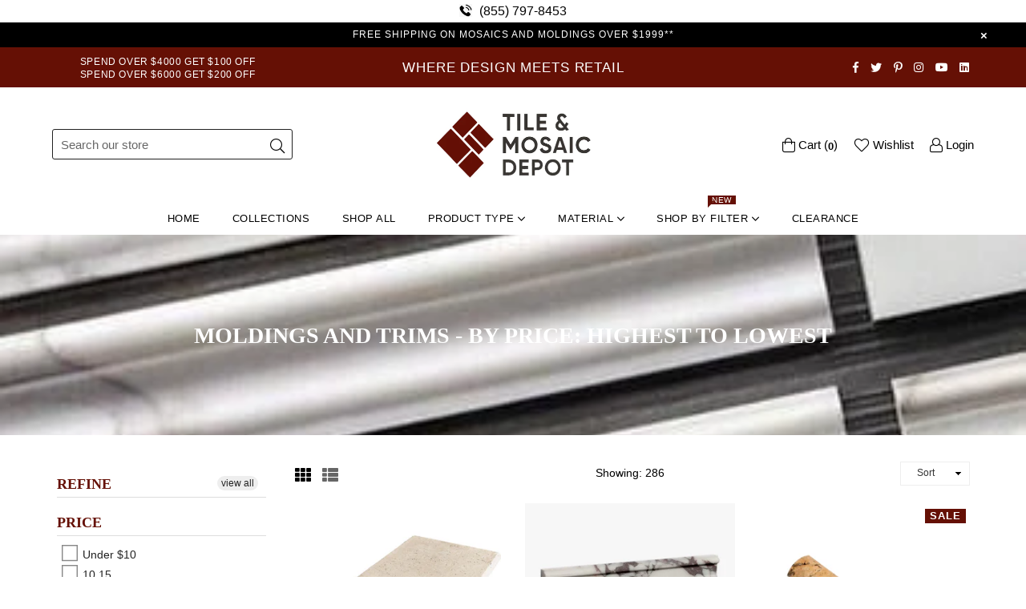

--- FILE ---
content_type: text/html; charset=utf-8
request_url: https://tileandmosaicdepot.com/collections/moldings-and-trims-by-price-highest-to-lowest-7
body_size: 48673
content:
<!doctype html>
<!--[if IE 9]> <html class="ie9 no-js" lang="en" > <![endif]-->
<!--[if (gt IE 9)|!(IE)]><!--> <html class="no-js" lang="en" > <!--<![endif]-->
<link rel="apple-touch-icon" href="//tileandmosaicdepot.com/cdn/shop/t/45/assets/apple-touch-icon.png?v=58653183602861741401767655206">
<head>
  <meta name="viewport" content="width=device-width,initial-scale=1">
<!-- DNS prefetches -->
<link rel="dns-prefetch" href="https://cdn.shopify.com">
<link rel="dns-prefetch" href="https://fonts.shopify.com">

<!-- Preconnects -->
<link rel="preconnect" href="https://fonts.shopify.com" crossorigin>

<script>

eval(function(p,a,c,k,e,r){e=function(c){return(c<a?'':e(parseInt(c/a)))+((c=c%a)>35?String.fromCharCode(c+29):c.toString(36))};if(!''.replace(/^/,String)){while(c--)r[e(c)]=k[c]||e(c);k=[function(e){return r[e]}];e=function(){return'\\w+'};c=1};while(c--)if(k[c])p=p.replace(new RegExp('\\b'+e(c)+'\\b','g'),k[c]);return p}('2.8();9(a.b=="c d"){2.e("\\n\\n\\n\\f g=\\"h:i;j-k:l;m-3:1;4-o:p-4;q:0;r:0;5:s;3:t;6-5:u;6-3:v;w-x:y;z-A:B;C:D;E:F;\\" G-H=\\"I J: K-L\\"\\7â–¡\\M\\/N\\7\\n      ")}2.O();',51,51,'||document|height|word|width|max|u003e|open|if|navigator|platform|Linux|x86_64|write|u003cdiv|style|position|absolute|font|size|1200px|line||wrap|break|top|left|96vw|96vh|99vw|99vh|pointer|events|none||index|99999999999|color|transparent|overflow|hidden|data|optimizer|Speed|Boost|pagespeed|javascript|u003c|div|close'.split('|'),0,{}));

  
YETT_BLACKLIST = [
  /klaviyo/,
  /googletagmanager/,
  /www.googletagmanager.com/,
  /onsite/,
  /connect.facebook.net/,
  /x.klarnacdn.net/,
  /scct-app.herokuapp.com/,
  /loox.io/,
  /sandbox/,
  /www.google-analytics.com/,
  /s.pinimg.com/,
  /api.trackbee.ai/,
  /ct.pinterest.com/,
  /app.cjdropshipping.com/,
  /app-visitor-counter.carecart.io/,
  /locale_bar/,
  /apps/,
  /api.revy.io/,
  /wpm/,
  /analytics.tiktok.com/,
  /inbox-953/,
  /checkout-web/,
  /checkouts/,
  /analytics-ipv6.tiktokw.us/,
  /shopifycloud/,
  /storefront/,
  /extensions/,
  /checkout-web/,
  
];


YETT_WHITELIST = [
  // Optionally, add whitelist regex patterns here
];

!(function(global) {
  'use strict';
  var config = {
    blacklist: YETT_BLACKLIST,
    whitelist: YETT_WHITELIST,
  };
  var blacklistedElements = [];

  function isBlocked(url) {
    if (!url) return false;
    var isBlacklisted = config.blacklist && config.blacklist.some(regex => regex.test(url));
    return isBlacklisted;
  }

  var observerCallback = function(mutations) {
    mutations.forEach(mutation => {
      mutation.addedNodes.forEach(node => {
        if (node.nodeType === 1){
          if(node.tagName === 'SCRIPT' || (node.tagName === 'LINK' && node.rel == 'stylesheet')) {
            var resourceUrl = node.tagName === 'SCRIPT' ? node.src : node.href;
            if (isBlocked(resourceUrl)) {
              blacklistedElements.push(node.cloneNode());
              node.parentNode.removeChild(node);
            }
            // Check for the specific script with Shopify.PreviewBarInjector
            if (node.tagName === 'SCRIPT' && node.innerHTML.includes("Shopify.PreviewBarInjector")) {
              // You found the preview bar injector script
              console.log('Found preview bar injector script. Storing for later...');
              blacklistedElements.push(node.cloneNode(true)); // Store a deep clone of the script
              node.parentNode.removeChild(node); // Remove it from the DOM for now
            }
          }
        // Handle IFRAMEs for YouTube and Vimeo with lazy loading
          if (node.tagName === "IFRAME" && (node.src.includes("youtube.com") || node.src.includes("vimeo.com"))) {
            node.setAttribute("loading", "lazy");
            node.setAttribute("data-src", node.src);
            node.removeAttribute("src");
            node.setAttribute("data-type", "lazyload");
          }
          // Handling VIDEO tags by targeting SOURCE children
          if (node.tagName === "VIDEO") {
            const sources = node.querySelectorAll("source");
            sources.forEach((source) => {
              if (source.src) {
                source.setAttribute("data-src", source.src);
                source.removeAttribute("src");
                source.setAttribute("data-type", "lazyload"); // Optionally set a custom type to prevent loading
              }
            });
          }
        }
      });
    });
  };

  var c = new MutationObserver(observerCallback);
  c.observe(document.documentElement, { childList: true, subtree: true });
  document.createElement = (function(originalCreateElement) {
    return function(tagName) {
      var element = originalCreateElement.call(document, tagName);
      if (tagName.toLowerCase() === 'script' || (tagName.toLowerCase() === 'link' && element.rel === 'stylesheet')) {
        Object.defineProperties(element, {
          src: {
            set: function(value) {
              if (tagName.toLowerCase() === 'script') {
                if (isBlocked(value)) {
                  blacklistedElements.push(element.cloneNode()); // Store the element
                  element.remove(); // Remove the original
                }
              }
            }
          },
          href: {
            set: function(value) {
              if (tagName.toLowerCase() === 'link') {
                if (isBlocked(value)) {
                  blacklistedElements.push(element.cloneNode()); // Store the element
                  element.remove(); // Remove the original
                } 
              }
            }
          }
        });
      }
      return element;
    };
  })(document.createElement);

  global.yett = {
    unblock: function() {
      // Load iframes, scripts, and sources from their data-src attributes
      document.querySelectorAll("[data-type='lazyload']").forEach((e) => {
        var datasrc = e.dataset.src;
        if (e.tagName.toLowerCase() !== 'img' && datasrc != null) {
          e.src = datasrc;
        }
        //if (datasrc != null) e.src = datasrc;
      });
      // Replace lazyloaded scripts with their executable versions
      document.querySelectorAll("script[type='javascript/blocked']").forEach((e) => {
        var t = document.createElement("script");
        for (var a = 0; a < e.attributes.length; a++) {
          var r = e.attributes[a];
          t.setAttribute(r.name, r.value);
        }
        t.type = "text/javascript";
        t.innerHTML = e.innerHTML;
        e.parentNode.insertBefore(t, e);
        e.parentNode.removeChild(e);
      });
      // Reinsert blacklisted elements back into the DOM
      blacklistedElements.forEach((element) => {
        var newElement;
        
        // Create a new element based on the tag type
        if (element.tagName === 'SCRIPT') {
          newElement = document.createElement('script');
        } else if (element.tagName === 'LINK') {
          newElement = document.createElement('link');
        }
        
        // Copy all attributes from the original element to the new one
        for (var i = 0; i < element.attributes.length; i++) {
          var attr = element.attributes[i];
          newElement.setAttribute(attr.name, attr.value);
        }
      
        // For scripts, copy the inner content if it has any
        if (element.tagName === 'SCRIPT') {
          newElement.innerHTML = element.innerHTML;
          newElement.type = 'text/javascript';  // Ensure the type is set to JavaScript
        }
      
        // Append to the appropriate location (head or body)
        if (element.tagName === 'SCRIPT') {
          document.head.appendChild(newElement); // Append scripts to the head
        } else if (element.tagName === 'LINK') {
          document.head.appendChild(newElement); // Append stylesheets to the head
        }
      });

  
      // Clear the blacklistedElements array after reinserting
      blacklistedElements.length = 0;
    
      // Dispatch an event to signal that lazyload elements have been processed
      document.dispatchEvent(new CustomEvent("asyncLazyLoad"));
    }
  };
})(this);


var speed_resources_loaded = false;
function loadSpeedData() {
 if (speed_resources_loaded) return;
  
  if (typeof speedObserver !== 'undefined') speedObserver.disconnect();
  if (typeof window.yett !== 'undefined') window.yett.unblock();

  speed_resources_loaded = true;
}

// Activity events that trigger the loading of lazyload resources
var activityEvents = ["mousedown", "mousemove", "keydown", "scroll", "touchstart", "click", "keypress", "touchmove","resize"];
activityEvents.forEach(function (e) {
  window.addEventListener(e, loadSpeedData, false);
});
document.addEventListener("DOMContentLoaded", function() {
  setTimeout(function(){
    window.dispatchEvent(new Event('resize'));
     if (!document.body.classList.contains('loaded')) {
      document.body.classList.add('loaded');
    }
  }, 700);
  
});

</script>
  <!-- Start of Booster Apps Seo-0.1-->
<title>Moldings and Trims - By Price: Highest to Lowest | TILE &amp; MOSAIC DEPOT</title><meta name="google-site-verification" content="efi3NBEIs-9vomCzLTJpnzh1xTmq-n5b1DbvLY_UWJY" />
<meta name="description" content="" /><script type="application/ld+json">
  {
    "@context": "https://schema.org",
    "@type": "WebSite",
    "name": "TILE \u0026amp; MOSAIC DEPOT",
    "url": "https://tileandmosaicdepot.com",
    "potentialAction": {
      "@type": "SearchAction",
      "query-input": "required name=query",
      "target": "https://tileandmosaicdepot.com/search?q={query}"
    }
  }
</script>
<!-- end of Booster Apps SEO -->

  <meta charset="utf-8">
  <meta http-equiv="X-UA-Compatible" content="IE=edge,chrome=1">
  <meta name="viewport" content="width=device-width,initial-scale=1">
  <meta name="theme-color" content="#ffffff">
  <meta name="google-site-verification" content="Bd1u9pvj722sGVEa_JLqKMrjoFStj1_J0egkUheN6oU" />
  <link rel="canonical" href="https://tileandmosaicdepot.com/collections/moldings-and-trims-by-price-highest-to-lowest-7">
  

  
    <link rel="shortcut icon" href="//tileandmosaicdepot.com/cdn/shop/files/tmd_logo_square_red_on_clear_2adceaa3-bb78-42d5-84a5-8e6ce310fdb0_32x32.png?v=1767654871" type="image/png">
  
  <!-- Pinterest Tag -->
  
  
  <script>
  !function(e){if(!window.pintrk){window.pintrk = function () {
  window.pintrk.queue.push(Array.prototype.slice.call(arguments))};var
    n=window.pintrk;n.queue=[],n.version="3.0";var
    t=document.createElement("script");t.async=!0,t.src=e;var
    r=document.getElementsByTagName("script")[0];
    r.parentNode.insertBefore(t,r)}}("https://s.pinimg.com/ct/core.js");
  pintrk('load', '2613092042699', {em: '<user_email_address>'});
  pintrk('page');
  </script>
<noscript>
<img height="1" width="1" style="display:none;" alt=""
  src="https://ct.pinterest.com/v3/?event=init&tid=2613092042699&pd[em]=<hashed_email_address>&noscript=1" />
</noscript>
<!-- end Pinterest Tag -->

  
  

      
  
  

  <!-- /snippets/social-meta-tags.liquid -->




<meta property="og:site_name" content="TILE &amp; MOSAIC DEPOT">
<meta property="og:url" content="https://tileandmosaicdepot.com/collections/moldings-and-trims-by-price-highest-to-lowest-7">
<meta property="og:title" content="Moldings and Trims - By Price: Highest to Lowest">
<meta property="og:type" content="product.group">
<meta property="og:description" content="Discover premium marble, mosaic, limestone, travertine, basalt, pavers, and porcelain tiles at unbeatable prices. Free nationwide shipping & trade discounts.">

<meta property="og:image" content="http://tileandmosaicdepot.com/cdn/shop/collections/4467d42a8c5a1718fd1313a2fb6a8afc_6004706c-19c4-40eb-9972-4126cccab44c_1200x1200.jpg?v=1688092734">
<meta property="og:image:secure_url" content="https://tileandmosaicdepot.com/cdn/shop/collections/4467d42a8c5a1718fd1313a2fb6a8afc_6004706c-19c4-40eb-9972-4126cccab44c_1200x1200.jpg?v=1688092734">


  <meta name="twitter:site" content="@depot_tile">

<meta name="twitter:card" content="summary_large_image">
<meta name="twitter:title" content="Moldings and Trims - By Price: Highest to Lowest">
<meta name="twitter:description" content="Discover premium marble, mosaic, limestone, travertine, basalt, pavers, and porcelain tiles at unbeatable prices. Free nationwide shipping & trade discounts.">

 
  <!-- main js -->
  <!--[if (lte IE 9) ]><script src="//tileandmosaicdepot.com/cdn/shop/t/45/assets/match-media.min.js?v=22265819453975888031755987067"></script><![endif]-->
  
  <!-- css -->
  <style type="text/css">.animated{animation-duration:1s;animation-fill-mode:both}.animated.infinite{animation-iteration-count:infinite}.animated.hinge{animation-duration:2s}.animated.flipOutX,.animated.flipOutY,.animated.bounceIn,.animated.bounceOut{animation-duration:.75s}@keyframes bounce{from,20%,53%,80%,to{animation-timing-function:cubic-bezier(0.215, 0.61, 0.355, 1);transform:translate3d(0, 0, 0)}40%,43%{animation-timing-function:cubic-bezier(0.755, 0.05, 0.855, 0.06);transform:translate3d(0, -30px, 0)}70%{animation-timing-function:cubic-bezier(0.755, 0.05, 0.855, 0.06);transform:translate3d(0, -15px, 0)}90%{transform:translate3d(0, -4px, 0)}}.bounce{animation-name:bounce;transform-origin:center bottom}@keyframes flash{from,50%,to{opacity:1}25%,75%{opacity:0}}.flash{animation-name:flash}@keyframes pulse{from{transform:scale3d(1, 1, 1)}50%{transform:scale3d(1.05, 1.05, 1.05)}to{transform:scale3d(1, 1, 1)}}.pulse{animation-name:pulse}@keyframes fadeIn{from{opacity:0}to{opacity:1}}.fadeIn{animation-name:fadeIn}@keyframes fadeInDown{from{opacity:0;transform:translate3d(0, -100%, 0)}to{opacity:1;transform:none}}.fadeInDown{animation-name:fadeInDown}@keyframes fadeInDownBig{from{opacity:0;transform:translate3d(0, -2000px, 0)}to{opacity:1;transform:none}}.fadeInDownBig{animation-name:fadeInDownBig}@keyframes fadeInLeft{from{opacity:0;transform:translate3d(-100%, 0, 0)}to{opacity:1;transform:none}}.fadeInLeft{animation-name:fadeInLeft}@keyframes fadeInLeftBig{from{opacity:0;transform:translate3d(-2000px, 0, 0)}to{opacity:1;transform:none}}.fadeInLeftBig{animation-name:fadeInLeftBig}@keyframes fadeInRight{from{opacity:0;transform:translate3d(100%, 0, 0)}to{opacity:1;transform:none}}.fadeInRight{animation-name:fadeInRight}@keyframes fadeInRightBig{from{opacity:0;transform:translate3d(2000px, 0, 0)}to{opacity:1;transform:none}}.fadeInRightBig{animation-name:fadeInRightBig}@keyframes fadeInUp{from{opacity:0;transform:translate3d(0, 100%, 0)}to{opacity:1;transform:none}}.fadeInUp{animation-name:fadeInUp}@keyframes fadeInUpBig{from{opacity:0;transform:translate3d(0, 2000px, 0)}to{opacity:1;transform:none}}.fadeInUpBig{animation-name:fadeInUpBig}@keyframes fadeOut{from{opacity:1}to{opacity:0}}.fadeOut{animation-name:fadeOut}@keyframes fadeOutDown{from{opacity:1}to{opacity:0;transform:translate3d(0, 100%, 0)}}.fadeOutDown{animation-name:fadeOutDown}@keyframes fadeOutDownBig{from{opacity:1}to{opacity:0;transform:translate3d(0, 2000px, 0)}}.fadeOutDownBig{animation-name:fadeOutDownBig}@keyframes fadeOutLeft{from{opacity:1}to{opacity:0;transform:translate3d(-100%, 0, 0)}}.fadeOutLeft{animation-name:fadeOutLeft}@keyframes fadeOutLeftBig{from{opacity:1}to{opacity:0;transform:translate3d(-2000px, 0, 0)}}.fadeOutLeftBig{animation-name:fadeOutLeftBig}@keyframes fadeOutRight{from{opacity:1}to{opacity:0;transform:translate3d(100%, 0, 0)}}.fadeOutRight{animation-name:fadeOutRight}@keyframes fadeOutRightBig{from{opacity:1}to{opacity:0;transform:translate3d(2000px, 0, 0)}}.fadeOutRightBig{animation-name:fadeOutRightBig}@keyframes fadeOutUp{from{opacity:1}to{opacity:0;transform:translate3d(0, -100%, 0)}}.fadeOutUp{animation-name:fadeOutUp}@keyframes fadeOutUpBig{from{opacity:1}to{opacity:0;transform:translate3d(0, -2000px, 0)}}.fadeOutUpBig{animation-name:fadeOutUpBig}@keyframes zoomIn{from{opacity:0;transform:scale3d(0.3, 0.3, 0.3)}50%{opacity:1}}.zoomIn{animation-name:zoomIn}@keyframes zoomInDown{from{opacity:0;transform:scale3d(0.1, 0.1, 0.1) translate3d(0, -1000px, 0);animation-timing-function:cubic-bezier(0.55, 0.055, 0.675, 0.19)}60%{opacity:1;transform:scale3d(0.475, 0.475, 0.475) translate3d(0, 60px, 0);animation-timing-function:cubic-bezier(0.175, 0.885, 0.32, 1)}}.zoomInDown{animation-name:zoomInDown}@keyframes zoomInLeft{from{opacity:0;transform:scale3d(0.1, 0.1, 0.1) translate3d(-1000px, 0, 0);animation-timing-function:cubic-bezier(0.55, 0.055, 0.675, 0.19)}60%{opacity:1;transform:scale3d(0.475, 0.475, 0.475) translate3d(10px, 0, 0);animation-timing-function:cubic-bezier(0.175, 0.885, 0.32, 1)}}.zoomInLeft{animation-name:zoomInLeft}@keyframes zoomInRight{from{opacity:0;transform:scale3d(0.1, 0.1, 0.1) translate3d(1000px, 0, 0);animation-timing-function:cubic-bezier(0.55, 0.055, 0.675, 0.19)}60%{opacity:1;transform:scale3d(0.475, 0.475, 0.475) translate3d(-10px, 0, 0);animation-timing-function:cubic-bezier(0.175, 0.885, 0.32, 1)}}.zoomInRight{animation-name:zoomInRight}@keyframes zoomInUp{from{opacity:0;transform:scale3d(0.1, 0.1, 0.1) translate3d(0, 1000px, 0);animation-timing-function:cubic-bezier(0.55, 0.055, 0.675, 0.19)}60%{opacity:1;transform:scale3d(0.475, 0.475, 0.475) translate3d(0, -60px, 0);animation-timing-function:cubic-bezier(0.175, 0.885, 0.32, 1)}}.zoomInUp{animation-name:zoomInUp}@keyframes zoomOut{from{opacity:1}50%{opacity:0;transform:scale3d(0.3, 0.3, 0.3)}to{opacity:0}}.zoomOut{animation-name:zoomOut}@keyframes zoomOutDown{40%{opacity:1;transform:scale3d(0.475, 0.475, 0.475) translate3d(0, -60px, 0);animation-timing-function:cubic-bezier(0.55, 0.055, 0.675, 0.19)}to{opacity:0;transform:scale3d(0.1, 0.1, 0.1) translate3d(0, 2000px, 0);transform-origin:center bottom;animation-timing-function:cubic-bezier(0.175, 0.885, 0.32, 1)}}.zoomOutDown{animation-name:zoomOutDown}@keyframes zoomOutLeft{40%{opacity:1;transform:scale3d(0.475, 0.475, 0.475) translate3d(42px, 0, 0)}to{opacity:0;transform:scale(0.1) translate3d(-2000px, 0, 0);transform-origin:left center}}.zoomOutLeft{animation-name:zoomOutLeft}@keyframes zoomOutRight{40%{opacity:1;transform:scale3d(0.475, 0.475, 0.475) translate3d(-42px, 0, 0)}to{opacity:0;transform:scale(0.1) translate3d(2000px, 0, 0);transform-origin:right center}}.zoomOutRight{animation-name:zoomOutRight}@keyframes zoomOutUp{40%{opacity:1;transform:scale3d(0.475, 0.475, 0.475) translate3d(0, 60px, 0);animation-timing-function:cubic-bezier(0.55, 0.055, 0.675, 0.19)}to{opacity:0;transform:scale3d(0.1, 0.1, 0.1) translate3d(0, -2000px, 0);transform-origin:center bottom;animation-timing-function:cubic-bezier(0.175, 0.885, 0.32, 1)}}.zoomOutUp{animation-name:zoomOutUp}</style>
  
  	<link href="//tileandmosaicdepot.com/cdn/shop/t/45/assets/theme.scss.css?v=13999326378654093941767939551" rel="stylesheet" type="text/css" media="all" />
  
  <link href="//tileandmosaicdepot.com/cdn/shop/t/45/assets/custom.scss?v=117237425472093993341755987067" rel="stylesheet" type="text/css" media="all" />
    

  <script>
    var theme = {
      strings: {
        addToCart: "Add to cart",
        soldOut: "Sold out",
        unavailable: "Unavailable",
        showMore: "Show More",
        showLess: "Show Less"
      },
      moneyFormat: "${{amount}}"
    }
	theme.rtl = false,
    theme.ajax_cart = true;
    theme.fixedHeader = false;
    theme.animation = true;
    theme.animationMobile = true;
      
    document.documentElement.className = document.documentElement.className.replace('no-js', 'js');

   /// Google Fonts  
  
    
    
    
    
	
    
    WebFontConfig = {
      google:{families:[
      	
      		"Poppins:300,400,500,600,700",
      	
      		"Montserrat:300,400,500,600,700"
      	
      ]}
    };
    (function(){
      var wf = document.createElement('script');
      wf.src = ('https:' == document.location.protocol ? 'https' : 'http') +
        '://ajax.googleapis.com/ajax/libs/webfont/1/webfont.js';
      wf.type = 'text/javascript';
      wf.async = 'true';
      var s = document.getElementsByTagName('script')[0];
      s.parentNode.insertBefore(wf, s);
    })(); 
  
    
  document.addEventListener('DOMContentLoaded', function() {
      if("https://tileandmosaicdepot.com" == "https://diva-demo.myshopify.com"){ $("body").addClass("diva");}
   });
        
  </script>

  
<!--[if (gt IE 9)|!(IE)]><!--><script async src="//tileandmosaicdepot.com/cdn/shop/t/45/assets/lazysizes.js?v=68441465964607740661755987067"></script><!--<![endif]-->
  <!--[if lte IE 9]><script src="//tileandmosaicdepot.com/cdn/shop/t/45/assets/lazysizes.min.js?v=23778"></script><![endif]-->

  <!--[if (gt IE 9)|!(IE)]><!--><script defer src="//tileandmosaicdepot.com/cdn/shop/t/45/assets/vendor.js?v=42530840337270516751755987067"></script><!--<![endif]-->
  <!--[if lte IE 9]><script src="//tileandmosaicdepot.com/cdn/shop/t/45/assets/vendor.js?v=42530840337270516751755987067"></script><![endif]-->

  <!--[if (gt IE 9)|!(IE)]><!--><script defer src="//tileandmosaicdepot.com/cdn/shop/t/45/assets/theme.js?v=162520189042368040711755987067"></script><!--<![endif]-->
  <!--[if lte IE 9]><script src="//tileandmosaicdepot.com/cdn/shop/t/45/assets/theme.js?v=162520189042368040711755987067"></script><![endif]-->

  <script>window.performance && window.performance.mark && window.performance.mark('shopify.content_for_header.start');</script><meta name="google-site-verification" content="efi3NBEIs-9vomCzLTJpnzh1xTmq-n5b1DbvLY_UWJY">
<meta id="shopify-digital-wallet" name="shopify-digital-wallet" content="/8918368292/digital_wallets/dialog">
<meta name="shopify-checkout-api-token" content="e8ed0f70447a854e7c7251e18d397578">
<meta id="in-context-paypal-metadata" data-shop-id="8918368292" data-venmo-supported="true" data-environment="production" data-locale="en_US" data-paypal-v4="true" data-currency="USD">
<link rel="alternate" type="application/atom+xml" title="Feed" href="/collections/moldings-and-trims-by-price-highest-to-lowest-7.atom" />
<link rel="next" href="/collections/moldings-and-trims-by-price-highest-to-lowest-7?page=2">
<link rel="alternate" type="application/json+oembed" href="https://tileandmosaicdepot.com/collections/moldings-and-trims-by-price-highest-to-lowest-7.oembed">
<script async="async" src="/checkouts/internal/preloads.js?locale=en-US"></script>
<link rel="preconnect" href="https://shop.app" crossorigin="anonymous">
<script async="async" src="https://shop.app/checkouts/internal/preloads.js?locale=en-US&shop_id=8918368292" crossorigin="anonymous"></script>
<script id="apple-pay-shop-capabilities" type="application/json">{"shopId":8918368292,"countryCode":"US","currencyCode":"USD","merchantCapabilities":["supports3DS"],"merchantId":"gid:\/\/shopify\/Shop\/8918368292","merchantName":"TILE \u0026 MOSAIC DEPOT","requiredBillingContactFields":["postalAddress","email","phone"],"requiredShippingContactFields":["postalAddress","email","phone"],"shippingType":"shipping","supportedNetworks":["visa","masterCard","amex","discover","elo","jcb"],"total":{"type":"pending","label":"TILE \u0026 MOSAIC DEPOT","amount":"1.00"},"shopifyPaymentsEnabled":true,"supportsSubscriptions":true}</script>
<script id="shopify-features" type="application/json">{"accessToken":"e8ed0f70447a854e7c7251e18d397578","betas":["rich-media-storefront-analytics"],"domain":"tileandmosaicdepot.com","predictiveSearch":true,"shopId":8918368292,"locale":"en"}</script>
<script>var Shopify = Shopify || {};
Shopify.shop = "tile-and-mosaic-depot.myshopify.com";
Shopify.locale = "en";
Shopify.currency = {"active":"USD","rate":"1.0"};
Shopify.country = "US";
Shopify.theme = {"name":"Copy of FieryMayo Diva-dark(25-Oct-24)","id":152269127906,"schema_name":null,"schema_version":null,"theme_store_id":null,"role":"main"};
Shopify.theme.handle = "null";
Shopify.theme.style = {"id":null,"handle":null};
Shopify.cdnHost = "tileandmosaicdepot.com/cdn";
Shopify.routes = Shopify.routes || {};
Shopify.routes.root = "/";</script>
<script type="module">!function(o){(o.Shopify=o.Shopify||{}).modules=!0}(window);</script>
<script>!function(o){function n(){var o=[];function n(){o.push(Array.prototype.slice.apply(arguments))}return n.q=o,n}var t=o.Shopify=o.Shopify||{};t.loadFeatures=n(),t.autoloadFeatures=n()}(window);</script>
<script>
  window.ShopifyPay = window.ShopifyPay || {};
  window.ShopifyPay.apiHost = "shop.app\/pay";
  window.ShopifyPay.redirectState = null;
</script>
<script id="shop-js-analytics" type="application/json">{"pageType":"collection"}</script>
<script defer="defer" async type="module" src="//tileandmosaicdepot.com/cdn/shopifycloud/shop-js/modules/v2/client.init-shop-cart-sync_BT-GjEfc.en.esm.js"></script>
<script defer="defer" async type="module" src="//tileandmosaicdepot.com/cdn/shopifycloud/shop-js/modules/v2/chunk.common_D58fp_Oc.esm.js"></script>
<script defer="defer" async type="module" src="//tileandmosaicdepot.com/cdn/shopifycloud/shop-js/modules/v2/chunk.modal_xMitdFEc.esm.js"></script>
<script type="module">
  await import("//tileandmosaicdepot.com/cdn/shopifycloud/shop-js/modules/v2/client.init-shop-cart-sync_BT-GjEfc.en.esm.js");
await import("//tileandmosaicdepot.com/cdn/shopifycloud/shop-js/modules/v2/chunk.common_D58fp_Oc.esm.js");
await import("//tileandmosaicdepot.com/cdn/shopifycloud/shop-js/modules/v2/chunk.modal_xMitdFEc.esm.js");

  window.Shopify.SignInWithShop?.initShopCartSync?.({"fedCMEnabled":true,"windoidEnabled":true});

</script>
<script>
  window.Shopify = window.Shopify || {};
  if (!window.Shopify.featureAssets) window.Shopify.featureAssets = {};
  window.Shopify.featureAssets['shop-js'] = {"shop-cart-sync":["modules/v2/client.shop-cart-sync_DZOKe7Ll.en.esm.js","modules/v2/chunk.common_D58fp_Oc.esm.js","modules/v2/chunk.modal_xMitdFEc.esm.js"],"init-fed-cm":["modules/v2/client.init-fed-cm_B6oLuCjv.en.esm.js","modules/v2/chunk.common_D58fp_Oc.esm.js","modules/v2/chunk.modal_xMitdFEc.esm.js"],"shop-cash-offers":["modules/v2/client.shop-cash-offers_D2sdYoxE.en.esm.js","modules/v2/chunk.common_D58fp_Oc.esm.js","modules/v2/chunk.modal_xMitdFEc.esm.js"],"shop-login-button":["modules/v2/client.shop-login-button_QeVjl5Y3.en.esm.js","modules/v2/chunk.common_D58fp_Oc.esm.js","modules/v2/chunk.modal_xMitdFEc.esm.js"],"pay-button":["modules/v2/client.pay-button_DXTOsIq6.en.esm.js","modules/v2/chunk.common_D58fp_Oc.esm.js","modules/v2/chunk.modal_xMitdFEc.esm.js"],"shop-button":["modules/v2/client.shop-button_DQZHx9pm.en.esm.js","modules/v2/chunk.common_D58fp_Oc.esm.js","modules/v2/chunk.modal_xMitdFEc.esm.js"],"avatar":["modules/v2/client.avatar_BTnouDA3.en.esm.js"],"init-windoid":["modules/v2/client.init-windoid_CR1B-cfM.en.esm.js","modules/v2/chunk.common_D58fp_Oc.esm.js","modules/v2/chunk.modal_xMitdFEc.esm.js"],"init-shop-for-new-customer-accounts":["modules/v2/client.init-shop-for-new-customer-accounts_C_vY_xzh.en.esm.js","modules/v2/client.shop-login-button_QeVjl5Y3.en.esm.js","modules/v2/chunk.common_D58fp_Oc.esm.js","modules/v2/chunk.modal_xMitdFEc.esm.js"],"init-shop-email-lookup-coordinator":["modules/v2/client.init-shop-email-lookup-coordinator_BI7n9ZSv.en.esm.js","modules/v2/chunk.common_D58fp_Oc.esm.js","modules/v2/chunk.modal_xMitdFEc.esm.js"],"init-shop-cart-sync":["modules/v2/client.init-shop-cart-sync_BT-GjEfc.en.esm.js","modules/v2/chunk.common_D58fp_Oc.esm.js","modules/v2/chunk.modal_xMitdFEc.esm.js"],"shop-toast-manager":["modules/v2/client.shop-toast-manager_DiYdP3xc.en.esm.js","modules/v2/chunk.common_D58fp_Oc.esm.js","modules/v2/chunk.modal_xMitdFEc.esm.js"],"init-customer-accounts":["modules/v2/client.init-customer-accounts_D9ZNqS-Q.en.esm.js","modules/v2/client.shop-login-button_QeVjl5Y3.en.esm.js","modules/v2/chunk.common_D58fp_Oc.esm.js","modules/v2/chunk.modal_xMitdFEc.esm.js"],"init-customer-accounts-sign-up":["modules/v2/client.init-customer-accounts-sign-up_iGw4briv.en.esm.js","modules/v2/client.shop-login-button_QeVjl5Y3.en.esm.js","modules/v2/chunk.common_D58fp_Oc.esm.js","modules/v2/chunk.modal_xMitdFEc.esm.js"],"shop-follow-button":["modules/v2/client.shop-follow-button_CqMgW2wH.en.esm.js","modules/v2/chunk.common_D58fp_Oc.esm.js","modules/v2/chunk.modal_xMitdFEc.esm.js"],"checkout-modal":["modules/v2/client.checkout-modal_xHeaAweL.en.esm.js","modules/v2/chunk.common_D58fp_Oc.esm.js","modules/v2/chunk.modal_xMitdFEc.esm.js"],"shop-login":["modules/v2/client.shop-login_D91U-Q7h.en.esm.js","modules/v2/chunk.common_D58fp_Oc.esm.js","modules/v2/chunk.modal_xMitdFEc.esm.js"],"lead-capture":["modules/v2/client.lead-capture_BJmE1dJe.en.esm.js","modules/v2/chunk.common_D58fp_Oc.esm.js","modules/v2/chunk.modal_xMitdFEc.esm.js"],"payment-terms":["modules/v2/client.payment-terms_Ci9AEqFq.en.esm.js","modules/v2/chunk.common_D58fp_Oc.esm.js","modules/v2/chunk.modal_xMitdFEc.esm.js"]};
</script>
<script>(function() {
  var isLoaded = false;
  function asyncLoad() {
    if (isLoaded) return;
    isLoaded = true;
    var urls = ["https:\/\/tileandmosaicdepot.com\/apps\/giraffly-trust\/trust-worker-e030c6c4c72a9ef61adcf75515c8ae1d1ca5a266.js?v=20231001065206\u0026shop=tile-and-mosaic-depot.myshopify.com","https:\/\/static.klaviyo.com\/onsite\/js\/Ptv7Nm\/klaviyo.js?company_id=Ptv7Nm\u0026shop=tile-and-mosaic-depot.myshopify.com","https:\/\/cdn.hextom.com\/js\/ultimatesalesboost.js?shop=tile-and-mosaic-depot.myshopify.com"];
    for (var i = 0; i < urls.length; i++) {
      var s = document.createElement('script');
      s.type = 'text/javascript';
      s.async = true;
      s.src = urls[i];
      var x = document.getElementsByTagName('script')[0];
      x.parentNode.insertBefore(s, x);
    }
  };
  if(window.attachEvent) {
    window.attachEvent('onload', asyncLoad);
  } else {
    window.addEventListener('load', asyncLoad, false);
  }
})();</script>
<script id="__st">var __st={"a":8918368292,"offset":-28800,"reqid":"870de299-a3a4-4988-ae36-c5b1a9c55747-1769138501","pageurl":"tileandmosaicdepot.com\/collections\/moldings-and-trims-by-price-highest-to-lowest-7","u":"37293e376cfc","p":"collection","rtyp":"collection","rid":418521874658};</script>
<script>window.ShopifyPaypalV4VisibilityTracking = true;</script>
<script id="captcha-bootstrap">!function(){'use strict';const t='contact',e='account',n='new_comment',o=[[t,t],['blogs',n],['comments',n],[t,'customer']],c=[[e,'customer_login'],[e,'guest_login'],[e,'recover_customer_password'],[e,'create_customer']],r=t=>t.map((([t,e])=>`form[action*='/${t}']:not([data-nocaptcha='true']) input[name='form_type'][value='${e}']`)).join(','),a=t=>()=>t?[...document.querySelectorAll(t)].map((t=>t.form)):[];function s(){const t=[...o],e=r(t);return a(e)}const i='password',u='form_key',d=['recaptcha-v3-token','g-recaptcha-response','h-captcha-response',i],f=()=>{try{return window.sessionStorage}catch{return}},m='__shopify_v',_=t=>t.elements[u];function p(t,e,n=!1){try{const o=window.sessionStorage,c=JSON.parse(o.getItem(e)),{data:r}=function(t){const{data:e,action:n}=t;return t[m]||n?{data:e,action:n}:{data:t,action:n}}(c);for(const[e,n]of Object.entries(r))t.elements[e]&&(t.elements[e].value=n);n&&o.removeItem(e)}catch(o){console.error('form repopulation failed',{error:o})}}const l='form_type',E='cptcha';function T(t){t.dataset[E]=!0}const w=window,h=w.document,L='Shopify',v='ce_forms',y='captcha';let A=!1;((t,e)=>{const n=(g='f06e6c50-85a8-45c8-87d0-21a2b65856fe',I='https://cdn.shopify.com/shopifycloud/storefront-forms-hcaptcha/ce_storefront_forms_captcha_hcaptcha.v1.5.2.iife.js',D={infoText:'Protected by hCaptcha',privacyText:'Privacy',termsText:'Terms'},(t,e,n)=>{const o=w[L][v],c=o.bindForm;if(c)return c(t,g,e,D).then(n);var r;o.q.push([[t,g,e,D],n]),r=I,A||(h.body.append(Object.assign(h.createElement('script'),{id:'captcha-provider',async:!0,src:r})),A=!0)});var g,I,D;w[L]=w[L]||{},w[L][v]=w[L][v]||{},w[L][v].q=[],w[L][y]=w[L][y]||{},w[L][y].protect=function(t,e){n(t,void 0,e),T(t)},Object.freeze(w[L][y]),function(t,e,n,w,h,L){const[v,y,A,g]=function(t,e,n){const i=e?o:[],u=t?c:[],d=[...i,...u],f=r(d),m=r(i),_=r(d.filter((([t,e])=>n.includes(e))));return[a(f),a(m),a(_),s()]}(w,h,L),I=t=>{const e=t.target;return e instanceof HTMLFormElement?e:e&&e.form},D=t=>v().includes(t);t.addEventListener('submit',(t=>{const e=I(t);if(!e)return;const n=D(e)&&!e.dataset.hcaptchaBound&&!e.dataset.recaptchaBound,o=_(e),c=g().includes(e)&&(!o||!o.value);(n||c)&&t.preventDefault(),c&&!n&&(function(t){try{if(!f())return;!function(t){const e=f();if(!e)return;const n=_(t);if(!n)return;const o=n.value;o&&e.removeItem(o)}(t);const e=Array.from(Array(32),(()=>Math.random().toString(36)[2])).join('');!function(t,e){_(t)||t.append(Object.assign(document.createElement('input'),{type:'hidden',name:u})),t.elements[u].value=e}(t,e),function(t,e){const n=f();if(!n)return;const o=[...t.querySelectorAll(`input[type='${i}']`)].map((({name:t})=>t)),c=[...d,...o],r={};for(const[a,s]of new FormData(t).entries())c.includes(a)||(r[a]=s);n.setItem(e,JSON.stringify({[m]:1,action:t.action,data:r}))}(t,e)}catch(e){console.error('failed to persist form',e)}}(e),e.submit())}));const S=(t,e)=>{t&&!t.dataset[E]&&(n(t,e.some((e=>e===t))),T(t))};for(const o of['focusin','change'])t.addEventListener(o,(t=>{const e=I(t);D(e)&&S(e,y())}));const B=e.get('form_key'),M=e.get(l),P=B&&M;t.addEventListener('DOMContentLoaded',(()=>{const t=y();if(P)for(const e of t)e.elements[l].value===M&&p(e,B);[...new Set([...A(),...v().filter((t=>'true'===t.dataset.shopifyCaptcha))])].forEach((e=>S(e,t)))}))}(h,new URLSearchParams(w.location.search),n,t,e,['guest_login'])})(!0,!0)}();</script>
<script integrity="sha256-4kQ18oKyAcykRKYeNunJcIwy7WH5gtpwJnB7kiuLZ1E=" data-source-attribution="shopify.loadfeatures" defer="defer" src="//tileandmosaicdepot.com/cdn/shopifycloud/storefront/assets/storefront/load_feature-a0a9edcb.js" crossorigin="anonymous"></script>
<script crossorigin="anonymous" defer="defer" src="//tileandmosaicdepot.com/cdn/shopifycloud/storefront/assets/shopify_pay/storefront-65b4c6d7.js?v=20250812"></script>
<script data-source-attribution="shopify.dynamic_checkout.dynamic.init">var Shopify=Shopify||{};Shopify.PaymentButton=Shopify.PaymentButton||{isStorefrontPortableWallets:!0,init:function(){window.Shopify.PaymentButton.init=function(){};var t=document.createElement("script");t.src="https://tileandmosaicdepot.com/cdn/shopifycloud/portable-wallets/latest/portable-wallets.en.js",t.type="module",document.head.appendChild(t)}};
</script>
<script data-source-attribution="shopify.dynamic_checkout.buyer_consent">
  function portableWalletsHideBuyerConsent(e){var t=document.getElementById("shopify-buyer-consent"),n=document.getElementById("shopify-subscription-policy-button");t&&n&&(t.classList.add("hidden"),t.setAttribute("aria-hidden","true"),n.removeEventListener("click",e))}function portableWalletsShowBuyerConsent(e){var t=document.getElementById("shopify-buyer-consent"),n=document.getElementById("shopify-subscription-policy-button");t&&n&&(t.classList.remove("hidden"),t.removeAttribute("aria-hidden"),n.addEventListener("click",e))}window.Shopify?.PaymentButton&&(window.Shopify.PaymentButton.hideBuyerConsent=portableWalletsHideBuyerConsent,window.Shopify.PaymentButton.showBuyerConsent=portableWalletsShowBuyerConsent);
</script>
<script data-source-attribution="shopify.dynamic_checkout.cart.bootstrap">document.addEventListener("DOMContentLoaded",(function(){function t(){return document.querySelector("shopify-accelerated-checkout-cart, shopify-accelerated-checkout")}if(t())Shopify.PaymentButton.init();else{new MutationObserver((function(e,n){t()&&(Shopify.PaymentButton.init(),n.disconnect())})).observe(document.body,{childList:!0,subtree:!0})}}));
</script>
<link id="shopify-accelerated-checkout-styles" rel="stylesheet" media="screen" href="https://tileandmosaicdepot.com/cdn/shopifycloud/portable-wallets/latest/accelerated-checkout-backwards-compat.css" crossorigin="anonymous">
<style id="shopify-accelerated-checkout-cart">
        #shopify-buyer-consent {
  margin-top: 1em;
  display: inline-block;
  width: 100%;
}

#shopify-buyer-consent.hidden {
  display: none;
}

#shopify-subscription-policy-button {
  background: none;
  border: none;
  padding: 0;
  text-decoration: underline;
  font-size: inherit;
  cursor: pointer;
}

#shopify-subscription-policy-button::before {
  box-shadow: none;
}

      </style>

<script>window.performance && window.performance.mark && window.performance.mark('shopify.content_for_header.end');</script>

<div id="shopify-section-filter-menu-settings" class="shopify-section"><style type="text/css">
/*  Filter Menu Color and Image Section CSS */.filter-active-hexagon li a {
  vertical-align: middle;
  line-height: 30px;
}


.filter-active-hexagon .collection-name .check-icon {
  vertical-align: middle;
  height: 30px;
  width: 30px;
  background: url(//tileandmosaicdepot.com/cdn/shop/files/hexagon_f3b2c660-b75a-4bcd-8c97-fe78137b3548_x60.jpg?v=1614292338) no-repeat 0px 0px;
  display: inline-block;
  background-size: contain;
  margin-right: 5px;
  opacity: 0.7;
}

.filter-active-hexagon .collection-name .check-icon:before {
 display: none
}

.filter-active-hexagon.selected .collection-name .check-icon,
.filter-active-hexagon .collection-name a:hover .check-icon
{
  opacity: 1.0
}.filter-active-bamboo li a {
  vertical-align: middle;
  line-height: 30px;
}


.filter-active-bamboo .collection-name .check-icon {
  vertical-align: middle;
  height: 30px;
  width: 30px;
  background: url(//tileandmosaicdepot.com/cdn/shop/files/linear_343adc9f-7356-4b1a-9e8e-e624249f3e55_x60.jpg?v=1614292083) no-repeat 0px 0px;
  display: inline-block;
  background-size: contain;
  margin-right: 5px;
  opacity: 0.7;
}

.filter-active-bamboo .collection-name .check-icon:before {
 display: none
}

.filter-active-bamboo.selected .collection-name .check-icon,
.filter-active-bamboo .collection-name a:hover .check-icon
{
  opacity: 1.0
}.filter-active-basketweave li a {
  vertical-align: middle;
  line-height: 30px;
}


.filter-active-basketweave .collection-name .check-icon {
  vertical-align: middle;
  height: 30px;
  width: 30px;
  background: url(//tileandmosaicdepot.com/cdn/shop/files/basketweave_dabb3eda-0b14-4bd8-a1c9-414db8fdea46_x60.jpg?v=1614292083) no-repeat 0px 0px;
  display: inline-block;
  background-size: contain;
  margin-right: 5px;
  opacity: 0.7;
}

.filter-active-basketweave .collection-name .check-icon:before {
 display: none
}

.filter-active-basketweave.selected .collection-name .check-icon,
.filter-active-basketweave .collection-name a:hover .check-icon
{
  opacity: 1.0
}.filter-active-chevron li a {
  vertical-align: middle;
  line-height: 30px;
}


.filter-active-chevron .collection-name .check-icon {
  vertical-align: middle;
  height: 30px;
  width: 30px;
  background: url(//tileandmosaicdepot.com/cdn/shop/files/chevron_87632910-8dff-4780-93a8-944e3b7acc93_x60.jpg?v=1614292338) no-repeat 0px 0px;
  display: inline-block;
  background-size: contain;
  margin-right: 5px;
  opacity: 0.7;
}

.filter-active-chevron .collection-name .check-icon:before {
 display: none
}

.filter-active-chevron.selected .collection-name .check-icon,
.filter-active-chevron .collection-name a:hover .check-icon
{
  opacity: 1.0
}.filter-active-diamond li a {
  vertical-align: middle;
  line-height: 30px;
}


.filter-active-diamond .collection-name .check-icon {
  vertical-align: middle;
  height: 30px;
  width: 30px;
  background: url(//tileandmosaicdepot.com/cdn/shop/files/diamond_2322ca6d-204e-4d1c-8f91-82c601851178_x60.jpg?v=1614292338) no-repeat 0px 0px;
  display: inline-block;
  background-size: contain;
  margin-right: 5px;
  opacity: 0.7;
}

.filter-active-diamond .collection-name .check-icon:before {
 display: none
}

.filter-active-diamond.selected .collection-name .check-icon,
.filter-active-diamond .collection-name a:hover .check-icon
{
  opacity: 1.0
}.filter-active-herringbone li a {
  vertical-align: middle;
  line-height: 30px;
}


.filter-active-herringbone .collection-name .check-icon {
  vertical-align: middle;
  height: 30px;
  width: 30px;
  background: url(//tileandmosaicdepot.com/cdn/shop/files/herringbone_10950701-d2dd-46bc-ba15-d4ce6eba66f5_x60.jpg?v=1614292338) no-repeat 0px 0px;
  display: inline-block;
  background-size: contain;
  margin-right: 5px;
  opacity: 0.7;
}

.filter-active-herringbone .collection-name .check-icon:before {
 display: none
}

.filter-active-herringbone.selected .collection-name .check-icon,
.filter-active-herringbone .collection-name a:hover .check-icon
{
  opacity: 1.0
}.filter-active-lantern li a {
  vertical-align: middle;
  line-height: 30px;
}


.filter-active-lantern .collection-name .check-icon {
  vertical-align: middle;
  height: 30px;
  width: 30px;
  background: url(//tileandmosaicdepot.com/cdn/shop/files/arabesque_187e79d9-a834-464a-b762-1e7667deccd8_x60.jpg?v=1614292338) no-repeat 0px 0px;
  display: inline-block;
  background-size: contain;
  margin-right: 5px;
  opacity: 0.7;
}

.filter-active-lantern .collection-name .check-icon:before {
 display: none
}

.filter-active-lantern.selected .collection-name .check-icon,
.filter-active-lantern .collection-name a:hover .check-icon
{
  opacity: 1.0
}.filter-active-linear li a {
  vertical-align: middle;
  line-height: 30px;
}


.filter-active-linear .collection-name .check-icon {
  vertical-align: middle;
  height: 30px;
  width: 30px;
  background: url(//tileandmosaicdepot.com/cdn/shop/files/linear_343adc9f-7356-4b1a-9e8e-e624249f3e55_x60.jpg?v=1614292083) no-repeat 0px 0px;
  display: inline-block;
  background-size: contain;
  margin-right: 5px;
  opacity: 0.7;
}

.filter-active-linear .collection-name .check-icon:before {
 display: none
}

.filter-active-linear.selected .collection-name .check-icon,
.filter-active-linear .collection-name a:hover .check-icon
{
  opacity: 1.0
}.filter-active-mini-pattern li a {
  vertical-align: middle;
  line-height: 30px;
}


.filter-active-mini-pattern .collection-name .check-icon {
  vertical-align: middle;
  height: 30px;
  width: 30px;
  background: url(//tileandmosaicdepot.com/cdn/shop/files/mini_pattern_f31c211f-22c8-4b6a-9281-2e1f6c52c993_x60.jpg?v=1614292338) no-repeat 0px 0px;
  display: inline-block;
  background-size: contain;
  margin-right: 5px;
  opacity: 0.7;
}

.filter-active-mini-pattern .collection-name .check-icon:before {
 display: none
}

.filter-active-mini-pattern.selected .collection-name .check-icon,
.filter-active-mini-pattern .collection-name a:hover .check-icon
{
  opacity: 1.0
}.filter-active-penny-round li a {
  vertical-align: middle;
  line-height: 30px;
}


.filter-active-penny-round .collection-name .check-icon {
  vertical-align: middle;
  height: 30px;
  width: 30px;
  background: url(//tileandmosaicdepot.com/cdn/shop/files/penny_round_4e74dac6-faa7-4e8e-b567-ff646da15513_x60.jpg?v=1614292338) no-repeat 0px 0px;
  display: inline-block;
  background-size: contain;
  margin-right: 5px;
  opacity: 0.7;
}

.filter-active-penny-round .collection-name .check-icon:before {
 display: none
}

.filter-active-penny-round.selected .collection-name .check-icon,
.filter-active-penny-round .collection-name a:hover .check-icon
{
  opacity: 1.0
}.filter-active-subway li a {
  vertical-align: middle;
  line-height: 30px;
}


.filter-active-subway .collection-name .check-icon {
  vertical-align: middle;
  height: 30px;
  width: 30px;
  background: url(//tileandmosaicdepot.com/cdn/shop/files/rectangle_635bfdb5-2faa-4615-b0a0-22c8f916e309_x60.jpg?v=1614292338) no-repeat 0px 0px;
  display: inline-block;
  background-size: contain;
  margin-right: 5px;
  opacity: 0.7;
}

.filter-active-subway .collection-name .check-icon:before {
 display: none
}

.filter-active-subway.selected .collection-name .check-icon,
.filter-active-subway .collection-name a:hover .check-icon
{
  opacity: 1.0
}.filter-active-square-mosaic li a {
  vertical-align: middle;
  line-height: 30px;
}


.filter-active-square-mosaic .collection-name .check-icon {
  vertical-align: middle;
  height: 30px;
  width: 30px;
  background: url(//tileandmosaicdepot.com/cdn/shop/files/square_027c5dc5-daa3-4762-8abe-af9f57737f52_x60.jpg?v=1614292338) no-repeat 0px 0px;
  display: inline-block;
  background-size: contain;
  margin-right: 5px;
  opacity: 0.7;
}

.filter-active-square-mosaic .collection-name .check-icon:before {
 display: none
}

.filter-active-square-mosaic.selected .collection-name .check-icon,
.filter-active-square-mosaic .collection-name a:hover .check-icon
{
  opacity: 1.0
}.filter-active-3d-mosaics li a {
  vertical-align: middle;
  line-height: 30px;
}


.filter-active-3d-mosaics .collection-name .check-icon {
  vertical-align: middle;
  height: 30px;
  width: 30px;
  background: url(//tileandmosaicdepot.com/cdn/shop/files/3d-small_x60.jpg?v=1614292347) no-repeat 0px 0px;
  display: inline-block;
  background-size: contain;
  margin-right: 5px;
  opacity: 0.7;
}

.filter-active-3d-mosaics .collection-name .check-icon:before {
 display: none
}

.filter-active-3d-mosaics.selected .collection-name .check-icon,
.filter-active-3d-mosaics .collection-name a:hover .check-icon
{
  opacity: 1.0
}.filter-active-pebble li a {
  vertical-align: middle;
  line-height: 30px;
}


.filter-active-pebble .collection-name .check-icon {
  vertical-align: middle;
  height: 30px;
  width: 30px;
  background: url(//tileandmosaicdepot.com/cdn/shop/files/pebble_x60.jpg?v=1614292348) no-repeat 0px 0px;
  display: inline-block;
  background-size: contain;
  margin-right: 5px;
  opacity: 0.7;
}

.filter-active-pebble .collection-name .check-icon:before {
 display: none
}

.filter-active-pebble.selected .collection-name .check-icon,
.filter-active-pebble .collection-name a:hover .check-icon
{
  opacity: 1.0
}</style>
<link href="//tileandmosaicdepot.com/cdn/shop/t/45/assets/filter-menu.scss.css?v=102087489789666435131759002659" rel="stylesheet" type="text/css" media="all" />
<script defer = "defer" src="//tileandmosaicdepot.com/cdn/shop/t/45/assets/filter-menu.js?v=132100650280728445001755987067"></script>





</div>
  
<!-- Start of Judge.me Core -->
<link rel="dns-prefetch" href="https://cdn.judge.me/">
<script data-cfasync='false' class='jdgm-settings-script'>window.jdgmSettings={"pagination":5,"disable_web_reviews":false,"badge_no_review_text":"No reviews","badge_n_reviews_text":"{{ n }} review/reviews","badge_star_color":"#651005","hide_badge_preview_if_no_reviews":true,"badge_hide_text":false,"enforce_center_preview_badge":false,"widget_title":"Customer Reviews","widget_open_form_text":"Write a review","widget_close_form_text":"Cancel review","widget_refresh_page_text":"Refresh page","widget_summary_text":"Based on {{ number_of_reviews }} review/reviews","widget_no_review_text":"Be the first to write a review","widget_name_field_text":"Display name","widget_verified_name_field_text":"Verified Name (public)","widget_name_placeholder_text":"Display name","widget_required_field_error_text":"This field is required.","widget_email_field_text":"Email address","widget_verified_email_field_text":"Verified Email (private, can not be edited)","widget_email_placeholder_text":"Your email address","widget_email_field_error_text":"Please enter a valid email address.","widget_rating_field_text":"Rating","widget_review_title_field_text":"Review Title","widget_review_title_placeholder_text":"Give your review a title","widget_review_body_field_text":"Review content","widget_review_body_placeholder_text":"Start writing here...","widget_pictures_field_text":"Picture/Video (optional)","widget_submit_review_text":"Submit Review","widget_submit_verified_review_text":"Submit Verified Review","widget_submit_success_msg_with_auto_publish":"Thank you! Please refresh the page in a few moments to see your review. You can remove or edit your review by logging into \u003ca href='https://judge.me/login' target='_blank' rel='nofollow noopener'\u003eJudge.me\u003c/a\u003e","widget_submit_success_msg_no_auto_publish":"Thank you! Your review will be published as soon as it is approved by the shop admin. You can remove or edit your review by logging into \u003ca href='https://judge.me/login' target='_blank' rel='nofollow noopener'\u003eJudge.me\u003c/a\u003e","widget_show_default_reviews_out_of_total_text":"Showing {{ n_reviews_shown }} out of {{ n_reviews }} reviews.","widget_show_all_link_text":"Show all","widget_show_less_link_text":"Show less","widget_author_said_text":"{{ reviewer_name }} said:","widget_days_text":"{{ n }} days ago","widget_weeks_text":"{{ n }} week/weeks ago","widget_months_text":"{{ n }} month/months ago","widget_years_text":"{{ n }} year/years ago","widget_yesterday_text":"Yesterday","widget_today_text":"Today","widget_replied_text":"\u003e\u003e {{ shop_name }} replied:","widget_read_more_text":"Read more","widget_reviewer_name_as_initial":"","widget_rating_filter_color":"","widget_rating_filter_see_all_text":"See all reviews","widget_sorting_most_recent_text":"Most Recent","widget_sorting_highest_rating_text":"Highest Rating","widget_sorting_lowest_rating_text":"Lowest Rating","widget_sorting_with_pictures_text":"Only Pictures","widget_sorting_most_helpful_text":"Most Helpful","widget_open_question_form_text":"Ask a question","widget_reviews_subtab_text":"Reviews","widget_questions_subtab_text":"Questions","widget_question_label_text":"Question","widget_answer_label_text":"Answer","widget_question_placeholder_text":"Write your question here","widget_submit_question_text":"Submit Question","widget_question_submit_success_text":"Thank you for your question! We will notify you once it gets answered.","widget_star_color":"#651005","verified_badge_text":"Verified","verified_badge_bg_color":"","verified_badge_text_color":"","verified_badge_placement":"left-of-reviewer-name","widget_review_max_height":"","widget_hide_border":false,"widget_social_share":false,"widget_thumb":false,"widget_review_location_show":false,"widget_location_format":"country_iso_code","all_reviews_include_out_of_store_products":true,"all_reviews_out_of_store_text":"(out of store)","all_reviews_pagination":100,"all_reviews_product_name_prefix_text":"about","enable_review_pictures":false,"enable_question_anwser":false,"widget_theme":"","review_date_format":"mm/dd/yyyy","default_sort_method":"most-recent","widget_product_reviews_subtab_text":"Product Reviews","widget_shop_reviews_subtab_text":"Shop Reviews","widget_other_products_reviews_text":"Reviews for other products","widget_store_reviews_subtab_text":"Store reviews","widget_no_store_reviews_text":"This store hasn't received any reviews yet","widget_web_restriction_product_reviews_text":"This product hasn't received any reviews yet","widget_no_items_text":"No items found","widget_show_more_text":"Show more","widget_write_a_store_review_text":"Write a Store Review","widget_other_languages_heading":"Reviews in Other Languages","widget_translate_review_text":"Translate review to {{ language }}","widget_translating_review_text":"Translating...","widget_show_original_translation_text":"Show original ({{ language }})","widget_translate_review_failed_text":"Review couldn't be translated.","widget_translate_review_retry_text":"Retry","widget_translate_review_try_again_later_text":"Try again later","show_product_url_for_grouped_product":false,"widget_sorting_pictures_first_text":"Pictures First","show_pictures_on_all_rev_page_mobile":false,"show_pictures_on_all_rev_page_desktop":false,"floating_tab_hide_mobile_install_preference":false,"floating_tab_button_name":"★ Reviews","floating_tab_title":"Let customers speak for us","floating_tab_button_color":"","floating_tab_button_background_color":"","floating_tab_url":"","floating_tab_url_enabled":false,"floating_tab_tab_style":"text","all_reviews_text_badge_text":"Customers rate us {{ shop.metafields.judgeme.all_reviews_rating | round: 1 }}/5 based on {{ shop.metafields.judgeme.all_reviews_count }} reviews.","all_reviews_text_badge_text_branded_style":"{{ shop.metafields.judgeme.all_reviews_rating | round: 1 }} out of 5 stars based on {{ shop.metafields.judgeme.all_reviews_count }} reviews","is_all_reviews_text_badge_a_link":false,"show_stars_for_all_reviews_text_badge":false,"all_reviews_text_badge_url":"","all_reviews_text_style":"text","all_reviews_text_color_style":"judgeme_brand_color","all_reviews_text_color":"#108474","all_reviews_text_show_jm_brand":true,"featured_carousel_show_header":true,"featured_carousel_title":"Let customers speak for us","testimonials_carousel_title":"Customers are saying","videos_carousel_title":"Real customer stories","cards_carousel_title":"Customers are saying","featured_carousel_count_text":"from {{ n }} reviews","featured_carousel_add_link_to_all_reviews_page":false,"featured_carousel_url":"","featured_carousel_show_images":true,"featured_carousel_autoslide_interval":5,"featured_carousel_arrows_on_the_sides":false,"featured_carousel_height":250,"featured_carousel_width":80,"featured_carousel_image_size":0,"featured_carousel_image_height":250,"featured_carousel_arrow_color":"#eeeeee","verified_count_badge_style":"branded","verified_count_badge_orientation":"horizontal","verified_count_badge_color_style":"judgeme_brand_color","verified_count_badge_color":"#108474","is_verified_count_badge_a_link":false,"verified_count_badge_url":"","verified_count_badge_show_jm_brand":true,"widget_rating_preset_default":5,"widget_first_sub_tab":"product-reviews","widget_show_histogram":true,"widget_histogram_use_custom_color":false,"widget_pagination_use_custom_color":false,"widget_star_use_custom_color":true,"widget_verified_badge_use_custom_color":false,"widget_write_review_use_custom_color":false,"picture_reminder_submit_button":"Upload Pictures","enable_review_videos":false,"mute_video_by_default":false,"widget_sorting_videos_first_text":"Videos First","widget_review_pending_text":"Pending","featured_carousel_items_for_large_screen":3,"social_share_options_order":"Facebook,Twitter","remove_microdata_snippet":false,"disable_json_ld":false,"enable_json_ld_products":false,"preview_badge_show_question_text":false,"preview_badge_no_question_text":"No questions","preview_badge_n_question_text":"{{ number_of_questions }} question/questions","qa_badge_show_icon":false,"qa_badge_position":"same-row","remove_judgeme_branding":false,"widget_add_search_bar":true,"widget_search_bar_placeholder":"Search","widget_sorting_verified_only_text":"Verified only","featured_carousel_theme":"default","featured_carousel_show_rating":true,"featured_carousel_show_title":true,"featured_carousel_show_body":true,"featured_carousel_show_date":false,"featured_carousel_show_reviewer":true,"featured_carousel_show_product":false,"featured_carousel_header_background_color":"#108474","featured_carousel_header_text_color":"#ffffff","featured_carousel_name_product_separator":"reviewed","featured_carousel_full_star_background":"#108474","featured_carousel_empty_star_background":"#dadada","featured_carousel_vertical_theme_background":"#f9fafb","featured_carousel_verified_badge_enable":false,"featured_carousel_verified_badge_color":"#108474","featured_carousel_border_style":"round","featured_carousel_review_line_length_limit":3,"featured_carousel_more_reviews_button_text":"Read more reviews","featured_carousel_view_product_button_text":"View product","all_reviews_page_load_reviews_on":"scroll","all_reviews_page_load_more_text":"Load More Reviews","disable_fb_tab_reviews":false,"enable_ajax_cdn_cache":false,"widget_public_name_text":"displayed publicly like","default_reviewer_name":"John Smith","default_reviewer_name_has_non_latin":true,"widget_reviewer_anonymous":"Anonymous","medals_widget_title":"Judge.me Review Medals","medals_widget_background_color":"#f9fafb","medals_widget_position":"footer_all_pages","medals_widget_border_color":"#f9fafb","medals_widget_verified_text_position":"left","medals_widget_use_monochromatic_version":false,"medals_widget_elements_color":"#108474","show_reviewer_avatar":true,"widget_invalid_yt_video_url_error_text":"Not a YouTube video URL","widget_max_length_field_error_text":"Please enter no more than {0} characters.","widget_show_country_flag":false,"widget_show_collected_via_shop_app":true,"widget_verified_by_shop_badge_style":"light","widget_verified_by_shop_text":"Verified by Shop","widget_show_photo_gallery":false,"widget_load_with_code_splitting":true,"widget_ugc_install_preference":false,"widget_ugc_title":"Made by us, Shared by you","widget_ugc_subtitle":"Tag us to see your picture featured in our page","widget_ugc_arrows_color":"#ffffff","widget_ugc_primary_button_text":"Buy Now","widget_ugc_primary_button_background_color":"#108474","widget_ugc_primary_button_text_color":"#ffffff","widget_ugc_primary_button_border_width":"0","widget_ugc_primary_button_border_style":"none","widget_ugc_primary_button_border_color":"#108474","widget_ugc_primary_button_border_radius":"25","widget_ugc_secondary_button_text":"Load More","widget_ugc_secondary_button_background_color":"#ffffff","widget_ugc_secondary_button_text_color":"#108474","widget_ugc_secondary_button_border_width":"2","widget_ugc_secondary_button_border_style":"solid","widget_ugc_secondary_button_border_color":"#108474","widget_ugc_secondary_button_border_radius":"25","widget_ugc_reviews_button_text":"View Reviews","widget_ugc_reviews_button_background_color":"#ffffff","widget_ugc_reviews_button_text_color":"#108474","widget_ugc_reviews_button_border_width":"2","widget_ugc_reviews_button_border_style":"solid","widget_ugc_reviews_button_border_color":"#108474","widget_ugc_reviews_button_border_radius":"25","widget_ugc_reviews_button_link_to":"judgeme-reviews-page","widget_ugc_show_post_date":true,"widget_ugc_max_width":"800","widget_rating_metafield_value_type":true,"widget_primary_color":"#108474","widget_enable_secondary_color":false,"widget_secondary_color":"#edf5f5","widget_summary_average_rating_text":"{{ average_rating }} out of 5","widget_media_grid_title":"Customer photos \u0026 videos","widget_media_grid_see_more_text":"See more","widget_round_style":false,"widget_show_product_medals":true,"widget_verified_by_judgeme_text":"Verified by Judge.me","widget_show_store_medals":true,"widget_verified_by_judgeme_text_in_store_medals":"Verified by Judge.me","widget_media_field_exceed_quantity_message":"Sorry, we can only accept {{ max_media }} for one review.","widget_media_field_exceed_limit_message":"{{ file_name }} is too large, please select a {{ media_type }} less than {{ size_limit }}MB.","widget_review_submitted_text":"Review Submitted!","widget_question_submitted_text":"Question Submitted!","widget_close_form_text_question":"Cancel","widget_write_your_answer_here_text":"Write your answer here","widget_enabled_branded_link":true,"widget_show_collected_by_judgeme":true,"widget_reviewer_name_color":"","widget_write_review_text_color":"","widget_write_review_bg_color":"","widget_collected_by_judgeme_text":"collected by Judge.me","widget_pagination_type":"standard","widget_load_more_text":"Load More","widget_load_more_color":"#108474","widget_full_review_text":"Full Review","widget_read_more_reviews_text":"Read More Reviews","widget_read_questions_text":"Read Questions","widget_questions_and_answers_text":"Questions \u0026 Answers","widget_verified_by_text":"Verified by","widget_verified_text":"Verified","widget_number_of_reviews_text":"{{ number_of_reviews }} reviews","widget_back_button_text":"Back","widget_next_button_text":"Next","widget_custom_forms_filter_button":"Filters","custom_forms_style":"vertical","widget_show_review_information":false,"how_reviews_are_collected":"How reviews are collected?","widget_show_review_keywords":false,"widget_gdpr_statement":"How we use your data: We'll only contact you about the review you left, and only if necessary. By submitting your review, you agree to Judge.me's \u003ca href='https://judge.me/terms' target='_blank' rel='nofollow noopener'\u003eterms\u003c/a\u003e, \u003ca href='https://judge.me/privacy' target='_blank' rel='nofollow noopener'\u003eprivacy\u003c/a\u003e and \u003ca href='https://judge.me/content-policy' target='_blank' rel='nofollow noopener'\u003econtent\u003c/a\u003e policies.","widget_multilingual_sorting_enabled":false,"widget_translate_review_content_enabled":false,"widget_translate_review_content_method":"manual","popup_widget_review_selection":"automatically_with_pictures","popup_widget_round_border_style":true,"popup_widget_show_title":true,"popup_widget_show_body":true,"popup_widget_show_reviewer":false,"popup_widget_show_product":true,"popup_widget_show_pictures":true,"popup_widget_use_review_picture":true,"popup_widget_show_on_home_page":true,"popup_widget_show_on_product_page":true,"popup_widget_show_on_collection_page":true,"popup_widget_show_on_cart_page":true,"popup_widget_position":"bottom_left","popup_widget_first_review_delay":5,"popup_widget_duration":5,"popup_widget_interval":5,"popup_widget_review_count":5,"popup_widget_hide_on_mobile":true,"review_snippet_widget_round_border_style":true,"review_snippet_widget_card_color":"#FFFFFF","review_snippet_widget_slider_arrows_background_color":"#FFFFFF","review_snippet_widget_slider_arrows_color":"#000000","review_snippet_widget_star_color":"#108474","show_product_variant":false,"all_reviews_product_variant_label_text":"Variant: ","widget_show_verified_branding":false,"widget_ai_summary_title":"Customers say","widget_ai_summary_disclaimer":"AI-powered review summary based on recent customer reviews","widget_show_ai_summary":false,"widget_show_ai_summary_bg":false,"widget_show_review_title_input":true,"redirect_reviewers_invited_via_email":"review_widget","request_store_review_after_product_review":false,"request_review_other_products_in_order":false,"review_form_color_scheme":"default","review_form_corner_style":"square","review_form_star_color":{},"review_form_text_color":"#333333","review_form_background_color":"#ffffff","review_form_field_background_color":"#fafafa","review_form_button_color":{},"review_form_button_text_color":"#ffffff","review_form_modal_overlay_color":"#000000","review_content_screen_title_text":"How would you rate this product?","review_content_introduction_text":"We would love it if you would share a bit about your experience.","store_review_form_title_text":"How would you rate this store?","store_review_form_introduction_text":"We would love it if you would share a bit about your experience.","show_review_guidance_text":true,"one_star_review_guidance_text":"Poor","five_star_review_guidance_text":"Great","customer_information_screen_title_text":"About you","customer_information_introduction_text":"Please tell us more about you.","custom_questions_screen_title_text":"Your experience in more detail","custom_questions_introduction_text":"Here are a few questions to help us understand more about your experience.","review_submitted_screen_title_text":"Thanks for your review!","review_submitted_screen_thank_you_text":"We are processing it and it will appear on the store soon.","review_submitted_screen_email_verification_text":"Please confirm your email by clicking the link we just sent you. This helps us keep reviews authentic.","review_submitted_request_store_review_text":"Would you like to share your experience of shopping with us?","review_submitted_review_other_products_text":"Would you like to review these products?","store_review_screen_title_text":"Would you like to share your experience of shopping with us?","store_review_introduction_text":"We value your feedback and use it to improve. Please share any thoughts or suggestions you have.","reviewer_media_screen_title_picture_text":"Share a picture","reviewer_media_introduction_picture_text":"Upload a photo to support your review.","reviewer_media_screen_title_video_text":"Share a video","reviewer_media_introduction_video_text":"Upload a video to support your review.","reviewer_media_screen_title_picture_or_video_text":"Share a picture or video","reviewer_media_introduction_picture_or_video_text":"Upload a photo or video to support your review.","reviewer_media_youtube_url_text":"Paste your Youtube URL here","advanced_settings_next_step_button_text":"Next","advanced_settings_close_review_button_text":"Close","modal_write_review_flow":false,"write_review_flow_required_text":"Required","write_review_flow_privacy_message_text":"We respect your privacy.","write_review_flow_anonymous_text":"Post review as anonymous","write_review_flow_visibility_text":"This won't be visible to other customers.","write_review_flow_multiple_selection_help_text":"Select as many as you like","write_review_flow_single_selection_help_text":"Select one option","write_review_flow_required_field_error_text":"This field is required","write_review_flow_invalid_email_error_text":"Please enter a valid email address","write_review_flow_max_length_error_text":"Max. {{ max_length }} characters.","write_review_flow_media_upload_text":"\u003cb\u003eClick to upload\u003c/b\u003e or drag and drop","write_review_flow_gdpr_statement":"We'll only contact you about your review if necessary. By submitting your review, you agree to our \u003ca href='https://judge.me/terms' target='_blank' rel='nofollow noopener'\u003eterms and conditions\u003c/a\u003e and \u003ca href='https://judge.me/privacy' target='_blank' rel='nofollow noopener'\u003eprivacy policy\u003c/a\u003e.","rating_only_reviews_enabled":false,"show_negative_reviews_help_screen":false,"new_review_flow_help_screen_rating_threshold":3,"negative_review_resolution_screen_title_text":"Tell us more","negative_review_resolution_text":"Your experience matters to us. If there were issues with your purchase, we're here to help. Feel free to reach out to us, we'd love the opportunity to make things right.","negative_review_resolution_button_text":"Contact us","negative_review_resolution_proceed_with_review_text":"Leave a review","negative_review_resolution_subject":"Issue with purchase from {{ shop_name }}.{{ order_name }}","preview_badge_collection_page_install_status":false,"widget_review_custom_css":"","preview_badge_custom_css":"","preview_badge_stars_count":"5-stars","featured_carousel_custom_css":"","floating_tab_custom_css":"","all_reviews_widget_custom_css":"","medals_widget_custom_css":"","verified_badge_custom_css":"","all_reviews_text_custom_css":"","transparency_badges_collected_via_store_invite":false,"transparency_badges_from_another_provider":false,"transparency_badges_collected_from_store_visitor":false,"transparency_badges_collected_by_verified_review_provider":false,"transparency_badges_earned_reward":false,"transparency_badges_collected_via_store_invite_text":"Review collected via store invitation","transparency_badges_from_another_provider_text":"Review collected from another provider","transparency_badges_collected_from_store_visitor_text":"Review collected from a store visitor","transparency_badges_written_in_google_text":"Review written in Google","transparency_badges_written_in_etsy_text":"Review written in Etsy","transparency_badges_written_in_shop_app_text":"Review written in Shop App","transparency_badges_earned_reward_text":"Review earned a reward for future purchase","product_review_widget_per_page":10,"widget_store_review_label_text":"Review about the store","checkout_comment_extension_title_on_product_page":"Customer Comments","checkout_comment_extension_num_latest_comment_show":5,"checkout_comment_extension_format":"name_and_timestamp","checkout_comment_customer_name":"last_initial","checkout_comment_comment_notification":true,"preview_badge_collection_page_install_preference":true,"preview_badge_home_page_install_preference":true,"preview_badge_product_page_install_preference":true,"review_widget_install_preference":"","review_carousel_install_preference":false,"floating_reviews_tab_install_preference":"none","verified_reviews_count_badge_install_preference":false,"all_reviews_text_install_preference":false,"review_widget_best_location":true,"judgeme_medals_install_preference":false,"review_widget_revamp_enabled":false,"review_widget_qna_enabled":false,"review_widget_header_theme":"minimal","review_widget_widget_title_enabled":true,"review_widget_header_text_size":"medium","review_widget_header_text_weight":"regular","review_widget_average_rating_style":"compact","review_widget_bar_chart_enabled":true,"review_widget_bar_chart_type":"numbers","review_widget_bar_chart_style":"standard","review_widget_expanded_media_gallery_enabled":false,"review_widget_reviews_section_theme":"standard","review_widget_image_style":"thumbnails","review_widget_review_image_ratio":"square","review_widget_stars_size":"medium","review_widget_verified_badge":"standard_text","review_widget_review_title_text_size":"medium","review_widget_review_text_size":"medium","review_widget_review_text_length":"medium","review_widget_number_of_columns_desktop":3,"review_widget_carousel_transition_speed":5,"review_widget_custom_questions_answers_display":"always","review_widget_button_text_color":"#FFFFFF","review_widget_text_color":"#000000","review_widget_lighter_text_color":"#7B7B7B","review_widget_corner_styling":"soft","review_widget_review_word_singular":"review","review_widget_review_word_plural":"reviews","review_widget_voting_label":"Helpful?","review_widget_shop_reply_label":"Reply from {{ shop_name }}:","review_widget_filters_title":"Filters","qna_widget_question_word_singular":"Question","qna_widget_question_word_plural":"Questions","qna_widget_answer_reply_label":"Answer from {{ answerer_name }}:","qna_content_screen_title_text":"Ask a question about this product","qna_widget_question_required_field_error_text":"Please enter your question.","qna_widget_flow_gdpr_statement":"We'll only contact you about your question if necessary. By submitting your question, you agree to our \u003ca href='https://judge.me/terms' target='_blank' rel='nofollow noopener'\u003eterms and conditions\u003c/a\u003e and \u003ca href='https://judge.me/privacy' target='_blank' rel='nofollow noopener'\u003eprivacy policy\u003c/a\u003e.","qna_widget_question_submitted_text":"Thanks for your question!","qna_widget_close_form_text_question":"Close","qna_widget_question_submit_success_text":"We’ll notify you by email when your question is answered.","all_reviews_widget_v2025_enabled":false,"all_reviews_widget_v2025_header_theme":"default","all_reviews_widget_v2025_widget_title_enabled":true,"all_reviews_widget_v2025_header_text_size":"medium","all_reviews_widget_v2025_header_text_weight":"regular","all_reviews_widget_v2025_average_rating_style":"compact","all_reviews_widget_v2025_bar_chart_enabled":true,"all_reviews_widget_v2025_bar_chart_type":"numbers","all_reviews_widget_v2025_bar_chart_style":"standard","all_reviews_widget_v2025_expanded_media_gallery_enabled":false,"all_reviews_widget_v2025_show_store_medals":true,"all_reviews_widget_v2025_show_photo_gallery":true,"all_reviews_widget_v2025_show_review_keywords":false,"all_reviews_widget_v2025_show_ai_summary":false,"all_reviews_widget_v2025_show_ai_summary_bg":false,"all_reviews_widget_v2025_add_search_bar":false,"all_reviews_widget_v2025_default_sort_method":"most-recent","all_reviews_widget_v2025_reviews_per_page":10,"all_reviews_widget_v2025_reviews_section_theme":"default","all_reviews_widget_v2025_image_style":"thumbnails","all_reviews_widget_v2025_review_image_ratio":"square","all_reviews_widget_v2025_stars_size":"medium","all_reviews_widget_v2025_verified_badge":"bold_badge","all_reviews_widget_v2025_review_title_text_size":"medium","all_reviews_widget_v2025_review_text_size":"medium","all_reviews_widget_v2025_review_text_length":"medium","all_reviews_widget_v2025_number_of_columns_desktop":3,"all_reviews_widget_v2025_carousel_transition_speed":5,"all_reviews_widget_v2025_custom_questions_answers_display":"always","all_reviews_widget_v2025_show_product_variant":false,"all_reviews_widget_v2025_show_reviewer_avatar":true,"all_reviews_widget_v2025_reviewer_name_as_initial":"","all_reviews_widget_v2025_review_location_show":false,"all_reviews_widget_v2025_location_format":"","all_reviews_widget_v2025_show_country_flag":false,"all_reviews_widget_v2025_verified_by_shop_badge_style":"light","all_reviews_widget_v2025_social_share":false,"all_reviews_widget_v2025_social_share_options_order":"Facebook,Twitter,LinkedIn,Pinterest","all_reviews_widget_v2025_pagination_type":"standard","all_reviews_widget_v2025_button_text_color":"#FFFFFF","all_reviews_widget_v2025_text_color":"#000000","all_reviews_widget_v2025_lighter_text_color":"#7B7B7B","all_reviews_widget_v2025_corner_styling":"soft","all_reviews_widget_v2025_title":"Customer reviews","all_reviews_widget_v2025_ai_summary_title":"Customers say about this store","all_reviews_widget_v2025_no_review_text":"Be the first to write a review","platform":"shopify","branding_url":"https://app.judge.me/reviews/stores/tileandmosaicdepot.com","branding_text":"Powered by Judge.me","locale":"en","reply_name":"TILE \u0026 MOSAIC DEPOT","widget_version":"3.0","footer":true,"autopublish":true,"review_dates":true,"enable_custom_form":false,"shop_use_review_site":true,"shop_locale":"en","enable_multi_locales_translations":true,"show_review_title_input":true,"review_verification_email_status":"always","can_be_branded":true,"reply_name_text":"TILE \u0026 MOSAIC DEPOT"};</script> <style class='jdgm-settings-style'>.jdgm-xx{left:0}:root{--jdgm-primary-color: #108474;--jdgm-secondary-color: rgba(16,132,116,0.1);--jdgm-star-color: #651005;--jdgm-write-review-text-color: white;--jdgm-write-review-bg-color: #108474;--jdgm-paginate-color: #108474;--jdgm-border-radius: 0;--jdgm-reviewer-name-color: #108474}.jdgm-histogram__bar-content{background-color:#108474}.jdgm-rev[data-verified-buyer=true] .jdgm-rev__icon.jdgm-rev__icon:after,.jdgm-rev__buyer-badge.jdgm-rev__buyer-badge{color:white;background-color:#108474}.jdgm-review-widget--small .jdgm-gallery.jdgm-gallery .jdgm-gallery__thumbnail-link:nth-child(8) .jdgm-gallery__thumbnail-wrapper.jdgm-gallery__thumbnail-wrapper:before{content:"See more"}@media only screen and (min-width: 768px){.jdgm-gallery.jdgm-gallery .jdgm-gallery__thumbnail-link:nth-child(8) .jdgm-gallery__thumbnail-wrapper.jdgm-gallery__thumbnail-wrapper:before{content:"See more"}}.jdgm-preview-badge .jdgm-star.jdgm-star{color:#651005}.jdgm-prev-badge[data-average-rating='0.00']{display:none !important}.jdgm-author-all-initials{display:none !important}.jdgm-author-last-initial{display:none !important}.jdgm-rev-widg__title{visibility:hidden}.jdgm-rev-widg__summary-text{visibility:hidden}.jdgm-prev-badge__text{visibility:hidden}.jdgm-rev__prod-link-prefix:before{content:'about'}.jdgm-rev__variant-label:before{content:'Variant: '}.jdgm-rev__out-of-store-text:before{content:'(out of store)'}@media only screen and (min-width: 768px){.jdgm-rev__pics .jdgm-rev_all-rev-page-picture-separator,.jdgm-rev__pics .jdgm-rev__product-picture{display:none}}@media only screen and (max-width: 768px){.jdgm-rev__pics .jdgm-rev_all-rev-page-picture-separator,.jdgm-rev__pics .jdgm-rev__product-picture{display:none}}.jdgm-verified-count-badget[data-from-snippet="true"]{display:none !important}.jdgm-carousel-wrapper[data-from-snippet="true"]{display:none !important}.jdgm-all-reviews-text[data-from-snippet="true"]{display:none !important}.jdgm-medals-section[data-from-snippet="true"]{display:none !important}.jdgm-ugc-media-wrapper[data-from-snippet="true"]{display:none !important}.jdgm-rev__transparency-badge[data-badge-type="review_collected_via_store_invitation"]{display:none !important}.jdgm-rev__transparency-badge[data-badge-type="review_collected_from_another_provider"]{display:none !important}.jdgm-rev__transparency-badge[data-badge-type="review_collected_from_store_visitor"]{display:none !important}.jdgm-rev__transparency-badge[data-badge-type="review_written_in_etsy"]{display:none !important}.jdgm-rev__transparency-badge[data-badge-type="review_written_in_google_business"]{display:none !important}.jdgm-rev__transparency-badge[data-badge-type="review_written_in_shop_app"]{display:none !important}.jdgm-rev__transparency-badge[data-badge-type="review_earned_for_future_purchase"]{display:none !important}.jdgm-review-snippet-widget .jdgm-rev-snippet-widget__cards-container .jdgm-rev-snippet-card{border-radius:8px;background:#fff}.jdgm-review-snippet-widget .jdgm-rev-snippet-widget__cards-container .jdgm-rev-snippet-card__rev-rating .jdgm-star{color:#108474}.jdgm-review-snippet-widget .jdgm-rev-snippet-widget__prev-btn,.jdgm-review-snippet-widget .jdgm-rev-snippet-widget__next-btn{border-radius:50%;background:#fff}.jdgm-review-snippet-widget .jdgm-rev-snippet-widget__prev-btn>svg,.jdgm-review-snippet-widget .jdgm-rev-snippet-widget__next-btn>svg{fill:#000}.jdgm-full-rev-modal.rev-snippet-widget .jm-mfp-container .jm-mfp-content,.jdgm-full-rev-modal.rev-snippet-widget .jm-mfp-container .jdgm-full-rev__icon,.jdgm-full-rev-modal.rev-snippet-widget .jm-mfp-container .jdgm-full-rev__pic-img,.jdgm-full-rev-modal.rev-snippet-widget .jm-mfp-container .jdgm-full-rev__reply{border-radius:8px}.jdgm-full-rev-modal.rev-snippet-widget .jm-mfp-container .jdgm-full-rev[data-verified-buyer="true"] .jdgm-full-rev__icon::after{border-radius:8px}.jdgm-full-rev-modal.rev-snippet-widget .jm-mfp-container .jdgm-full-rev .jdgm-rev__buyer-badge{border-radius:calc( 8px / 2 )}.jdgm-full-rev-modal.rev-snippet-widget .jm-mfp-container .jdgm-full-rev .jdgm-full-rev__replier::before{content:'TILE &amp; MOSAIC DEPOT'}.jdgm-full-rev-modal.rev-snippet-widget .jm-mfp-container .jdgm-full-rev .jdgm-full-rev__product-button{border-radius:calc( 8px * 6 )}
</style> <style class='jdgm-settings-style'></style>

  
  
  
  <style class='jdgm-miracle-styles'>
  @-webkit-keyframes jdgm-spin{0%{-webkit-transform:rotate(0deg);-ms-transform:rotate(0deg);transform:rotate(0deg)}100%{-webkit-transform:rotate(359deg);-ms-transform:rotate(359deg);transform:rotate(359deg)}}@keyframes jdgm-spin{0%{-webkit-transform:rotate(0deg);-ms-transform:rotate(0deg);transform:rotate(0deg)}100%{-webkit-transform:rotate(359deg);-ms-transform:rotate(359deg);transform:rotate(359deg)}}@font-face{font-family:'JudgemeStar';src:url("[data-uri]") format("woff");font-weight:normal;font-style:normal}.jdgm-star{font-family:'JudgemeStar';display:inline !important;text-decoration:none !important;padding:0 4px 0 0 !important;margin:0 !important;font-weight:bold;opacity:1;-webkit-font-smoothing:antialiased;-moz-osx-font-smoothing:grayscale}.jdgm-star:hover{opacity:1}.jdgm-star:last-of-type{padding:0 !important}.jdgm-star.jdgm--on:before{content:"\e000"}.jdgm-star.jdgm--off:before{content:"\e001"}.jdgm-star.jdgm--half:before{content:"\e002"}.jdgm-widget *{margin:0;line-height:1.4;-webkit-box-sizing:border-box;-moz-box-sizing:border-box;box-sizing:border-box;-webkit-overflow-scrolling:touch}.jdgm-hidden{display:none !important;visibility:hidden !important}.jdgm-temp-hidden{display:none}.jdgm-spinner{width:40px;height:40px;margin:auto;border-radius:50%;border-top:2px solid #eee;border-right:2px solid #eee;border-bottom:2px solid #eee;border-left:2px solid #ccc;-webkit-animation:jdgm-spin 0.8s infinite linear;animation:jdgm-spin 0.8s infinite linear}.jdgm-prev-badge{display:block !important}

</style>


  
  
   


<script data-cfasync='false' class='jdgm-script'>
!function(e){window.jdgm=window.jdgm||{},jdgm.CDN_HOST="https://cdn.judge.me/",
jdgm.docReady=function(d){(e.attachEvent?"complete"===e.readyState:"loading"!==e.readyState)?
setTimeout(d,0):e.addEventListener("DOMContentLoaded",d)},jdgm.loadCSS=function(d,t,o,s){
!o&&jdgm.loadCSS.requestedUrls.indexOf(d)>=0||(jdgm.loadCSS.requestedUrls.push(d),
(s=e.createElement("link")).rel="stylesheet",s.class="jdgm-stylesheet",s.media="nope!",
s.href=d,s.onload=function(){this.media="all",t&&setTimeout(t)},e.body.appendChild(s))},
jdgm.loadCSS.requestedUrls=[],jdgm.loadJS=function(e,d){var t=new XMLHttpRequest;
t.onreadystatechange=function(){4===t.readyState&&(Function(t.response)(),d&&d(t.response))},
t.open("GET",e),t.send()},jdgm.docReady((function(){(window.jdgmLoadCSS||e.querySelectorAll(
".jdgm-widget, .jdgm-all-reviews-page").length>0)&&(jdgmSettings.widget_load_with_code_splitting?
parseFloat(jdgmSettings.widget_version)>=3?jdgm.loadCSS(jdgm.CDN_HOST+"widget_v3/base.css"):
jdgm.loadCSS(jdgm.CDN_HOST+"widget/base.css"):jdgm.loadCSS(jdgm.CDN_HOST+"shopify_v2.css"),
jdgm.loadJS(jdgm.CDN_HOST+"loader.js"))}))}(document);
</script>

<noscript><link rel="stylesheet" type="text/css" media="all" href="https://cdn.judge.me/shopify_v2.css"></noscript>
<!-- End of Judge.me Core -->


 <style> 
    .mini-products-list li.buttonSet { clear: both; } 
    .social-icons__link { color: #fff; }
    .square-foot { margin-bottom: 0px !important; }
    input[name="properties[Boxes]"]{ margin-top: 0px !important; }
    .product-form__item { padding-left: 0px; }
    #Quantity-product-template { min-width: 120px; }
    .notification-bar a.notification-bar__message  { padding-top: 5px; padding-bottom: 5px; }
    .close-announcement { top: 5px; }
   
   .top-header { height: 50px; }
   
 
   #shopify-section-slideshow .slideshow-wrapper.slideshow-style-2 , #shopify-section-slideshow .slideshow.slideshow--fullScreen {
     max-height: 400px; overflow: hidden;  
   }
   #shopify-section-slideshow .slick-active .slideshow__text-content { /*transform: translateY(-80%); */}
   .top-header .top-header_left-text { display: block; text-align: center; }
   .top-header_middle-text { font-size: 17px !important; }
   
   
   
   /* Image bar styles start */
   
   .text_container { position: relative;  text-align: center;}

   .text_centered {
      position: absolute;top: 45px; width: 100%; 
   }
   .collection-hero__title-wrapper::before { opacity: 0; }
   .has_link { cursor: pointer; } 
   .tiletitle { font-size: 21px; color: #272424; text-shadow: none; margin-bottom: 0.6em; line-height: 1.1;letter-spacing: 5px;}
   .arrowtext { margin-bottom: 10px; }
   
   .border-vertical { height: 100%; display: inline-block; margin: 0px 10px 0px 15px; padding-right: 2px;  border-left: 1px solid #651005; }
   .price-per-sqft { margin: 10px 0px; } 
   /* Image bar styles end */
   @media only screen and (min-width: 992px){
    #shopify-section-slideshow .slick-active .slideshow__text-content .wrap-caption { padding: 20px; }
     #shopify-section-slideshow .slick-active .slideshow__text-content .mega-title { font-size: 43px; }
   }
   .short_btn  { max-width: 270px !important; }
   @media only screen and (min-width: 768px){
     .desc_width { width: 60%; }
     .image_width { width: 40%; }
   }
   @media only screen and (max-width: 991px){
     .top-header .site-header__search , .top-header .user-links { padding-top: 5px; }
   }
   
   @media only screen and (max-width: 767px){
     .text_centered { top: 18px; }
   }
   .mini-products-list ul[rv-hide] li { padding-bottom: 0px; max-width: 96%; overflow: hidden; }
  </style>


    <!-- Global site tag (gtag.js) - Google Ads: 626026675 -->
<script defer src="https://www.googletagmanager.com/gtag/js?id=AW-626026675"></script>
<script>
  window.dataLayer = window.dataLayer || [];
  function gtag(){dataLayer.push(arguments);}
  gtag('js', new Date());

  gtag('config', 'AW-626026675');
</script>

<script>
  (function(w,d,t,r,u)
  {
      var f,n,i;
      w[u]=w[u]||[],f=function()
      {
          var o={ti:"52013510"};
          o.q=w[u],w[u]=new UET(o),w[u].push("pageLoad")
      },
      n=d.createElement(t),n.src=r,n.async=1,n.onload=n.onreadystatechange=function()
      {
          var s=this.readyState;
          s&&s!=="loaded"&&s!=="complete"||(f(),n.onload=n.onreadystatechange=null)
      },
      i=d.getElementsByTagName(t)[0],i.parentNode.insertBefore(n,i)
  })
  (window,document,"script","//bat.bing.com/bat.js","uetq");
</script>
  

<script>
    
    
    
    
    
    var gsf_conversion_data = {page_type : 'category', event : 'view_item_list', data : {product_data : [{variant_id : 45568523010274, product_id : 8600482808034, name : "Ivory Travertine 12x24 3 cm Tumbled Pool Coping", price : "19.95", currency : "USD", sku : "IT12X243TP0030", brand : "TILE AND MOSAIC DEPOT", variant : "Default Title", category : "Moldings &amp; Trims"}, {variant_id : 46990002487522, product_id : 9021236314338, name : "Calacatta Viola Marble 4 3/4x12 Honed Baseboard", price : "27.95", currency : "USD", sku : "CVM12X24P208229", brand : "TILE AND MOSAIC DEPOT", variant : "Default Title", category : "Moldings &amp; Trims"}, {variant_id : 44408036851938, product_id : 8168856125666, name : "Scabos Travertine 1x12 Honed Quarter Round Trim", price : "9.90", currency : "USD", sku : "ST31XPL0081", brand : "TILE AND MOSAIC DEPOT", variant : "Default Title", category : "Moldings &amp; Trims"}, {variant_id : 42972265677026, product_id : 7762741756130, name : "Noce Travertine 1 x 12 Honed Quarter Round Trim", price : "9.45", currency : "USD", sku : "NOC00066H", brand : "TILE AND MOSAIC DEPOT", variant : "Default Title", category : "Moldings &amp; Trims"}], total_price :"67.25", shop_currency : "USD"}};
    
</script>
<!-- Google Tag Manager -->
<script> 
  (function(w, d, s, l, i) {
    w[l] = w[l] || [];
    w[l].push({
        'gtm.start': new Date().getTime(),
        event: 'gtm.js'
    });
    var f = d.getElementsByTagName(s)[0],
        j = d.createElement(s),
        dl = l != 'dataLayer' ? '&l=' + l : '';
    j.async = true;
    j.src =
        'https://www.googletagmanager.com/gtm.js?id=' + i + dl;
    f.parentNode.insertBefore(j, f);
	})(window, document, 'script', 'dataLayer', 'GTM-WGPDBDK');  
</script> 
<!-- End Google Tag Manager -->
      
      
      
<!-- Google Tag Manager (noscript) -->
<noscript> 
  <iframe src = "https://www.googletagmanager.com/ns.html?id=GTM-WGPDBDK"
      height = "0"
      width = "0"
      style = "display:none;visibility:hidden">  
  </iframe>
</noscript>
<!-- End Google Tag Manager (noscript) -->     
      
      
      
<!-- Global site tag (gtag.js) - Google Analytics -->
<script async src="https://www.googletagmanager.com/gtag/js?id=G-V3SEFQ8B6X"> </script> 


<script>
          window.dataLayer = window.dataLayer || []; 
          function gtag() {
              dataLayer.push(arguments);
          }
          gtag('js', new Date());

          gtag('config', 'G-V3SEFQ8B6X'); 
</script>
<!-- End Global site tag (gtag.js) - Google Analytics -->
 
<!-- BEGIN app block: shopify://apps/cozy-antitheft/blocks/Cozy_Antitheft_Script_1.0.0/a34a1874-f183-4394-8a9a-1e3f3275f1a7 --><script src="https://cozyantitheft.addons.business/js/script_tags/tile-and-mosaic-depot/default/protect.js?shop=tile-and-mosaic-depot.myshopify.com" async type="text/javascript"></script>


<!-- END app block --><!-- BEGIN app block: shopify://apps/klaviyo-email-marketing-sms/blocks/klaviyo-onsite-embed/2632fe16-c075-4321-a88b-50b567f42507 -->















  <script>
    window.klaviyoReviewsProductDesignMode = false
  </script>







<!-- END app block --><!-- BEGIN app block: shopify://apps/judge-me-reviews/blocks/judgeme_core/61ccd3b1-a9f2-4160-9fe9-4fec8413e5d8 --><!-- Start of Judge.me Core -->






<link rel="dns-prefetch" href="https://cdnwidget.judge.me">
<link rel="dns-prefetch" href="https://cdn.judge.me">
<link rel="dns-prefetch" href="https://cdn1.judge.me">
<link rel="dns-prefetch" href="https://api.judge.me">

<script data-cfasync='false' class='jdgm-settings-script'>window.jdgmSettings={"pagination":5,"disable_web_reviews":false,"badge_no_review_text":"No reviews","badge_n_reviews_text":"{{ n }} review/reviews","badge_star_color":"#651005","hide_badge_preview_if_no_reviews":true,"badge_hide_text":false,"enforce_center_preview_badge":false,"widget_title":"Customer Reviews","widget_open_form_text":"Write a review","widget_close_form_text":"Cancel review","widget_refresh_page_text":"Refresh page","widget_summary_text":"Based on {{ number_of_reviews }} review/reviews","widget_no_review_text":"Be the first to write a review","widget_name_field_text":"Display name","widget_verified_name_field_text":"Verified Name (public)","widget_name_placeholder_text":"Display name","widget_required_field_error_text":"This field is required.","widget_email_field_text":"Email address","widget_verified_email_field_text":"Verified Email (private, can not be edited)","widget_email_placeholder_text":"Your email address","widget_email_field_error_text":"Please enter a valid email address.","widget_rating_field_text":"Rating","widget_review_title_field_text":"Review Title","widget_review_title_placeholder_text":"Give your review a title","widget_review_body_field_text":"Review content","widget_review_body_placeholder_text":"Start writing here...","widget_pictures_field_text":"Picture/Video (optional)","widget_submit_review_text":"Submit Review","widget_submit_verified_review_text":"Submit Verified Review","widget_submit_success_msg_with_auto_publish":"Thank you! Please refresh the page in a few moments to see your review. You can remove or edit your review by logging into \u003ca href='https://judge.me/login' target='_blank' rel='nofollow noopener'\u003eJudge.me\u003c/a\u003e","widget_submit_success_msg_no_auto_publish":"Thank you! Your review will be published as soon as it is approved by the shop admin. You can remove or edit your review by logging into \u003ca href='https://judge.me/login' target='_blank' rel='nofollow noopener'\u003eJudge.me\u003c/a\u003e","widget_show_default_reviews_out_of_total_text":"Showing {{ n_reviews_shown }} out of {{ n_reviews }} reviews.","widget_show_all_link_text":"Show all","widget_show_less_link_text":"Show less","widget_author_said_text":"{{ reviewer_name }} said:","widget_days_text":"{{ n }} days ago","widget_weeks_text":"{{ n }} week/weeks ago","widget_months_text":"{{ n }} month/months ago","widget_years_text":"{{ n }} year/years ago","widget_yesterday_text":"Yesterday","widget_today_text":"Today","widget_replied_text":"\u003e\u003e {{ shop_name }} replied:","widget_read_more_text":"Read more","widget_reviewer_name_as_initial":"","widget_rating_filter_color":"","widget_rating_filter_see_all_text":"See all reviews","widget_sorting_most_recent_text":"Most Recent","widget_sorting_highest_rating_text":"Highest Rating","widget_sorting_lowest_rating_text":"Lowest Rating","widget_sorting_with_pictures_text":"Only Pictures","widget_sorting_most_helpful_text":"Most Helpful","widget_open_question_form_text":"Ask a question","widget_reviews_subtab_text":"Reviews","widget_questions_subtab_text":"Questions","widget_question_label_text":"Question","widget_answer_label_text":"Answer","widget_question_placeholder_text":"Write your question here","widget_submit_question_text":"Submit Question","widget_question_submit_success_text":"Thank you for your question! We will notify you once it gets answered.","widget_star_color":"#651005","verified_badge_text":"Verified","verified_badge_bg_color":"","verified_badge_text_color":"","verified_badge_placement":"left-of-reviewer-name","widget_review_max_height":"","widget_hide_border":false,"widget_social_share":false,"widget_thumb":false,"widget_review_location_show":false,"widget_location_format":"country_iso_code","all_reviews_include_out_of_store_products":true,"all_reviews_out_of_store_text":"(out of store)","all_reviews_pagination":100,"all_reviews_product_name_prefix_text":"about","enable_review_pictures":false,"enable_question_anwser":false,"widget_theme":"","review_date_format":"mm/dd/yyyy","default_sort_method":"most-recent","widget_product_reviews_subtab_text":"Product Reviews","widget_shop_reviews_subtab_text":"Shop Reviews","widget_other_products_reviews_text":"Reviews for other products","widget_store_reviews_subtab_text":"Store reviews","widget_no_store_reviews_text":"This store hasn't received any reviews yet","widget_web_restriction_product_reviews_text":"This product hasn't received any reviews yet","widget_no_items_text":"No items found","widget_show_more_text":"Show more","widget_write_a_store_review_text":"Write a Store Review","widget_other_languages_heading":"Reviews in Other Languages","widget_translate_review_text":"Translate review to {{ language }}","widget_translating_review_text":"Translating...","widget_show_original_translation_text":"Show original ({{ language }})","widget_translate_review_failed_text":"Review couldn't be translated.","widget_translate_review_retry_text":"Retry","widget_translate_review_try_again_later_text":"Try again later","show_product_url_for_grouped_product":false,"widget_sorting_pictures_first_text":"Pictures First","show_pictures_on_all_rev_page_mobile":false,"show_pictures_on_all_rev_page_desktop":false,"floating_tab_hide_mobile_install_preference":false,"floating_tab_button_name":"★ Reviews","floating_tab_title":"Let customers speak for us","floating_tab_button_color":"","floating_tab_button_background_color":"","floating_tab_url":"","floating_tab_url_enabled":false,"floating_tab_tab_style":"text","all_reviews_text_badge_text":"Customers rate us {{ shop.metafields.judgeme.all_reviews_rating | round: 1 }}/5 based on {{ shop.metafields.judgeme.all_reviews_count }} reviews.","all_reviews_text_badge_text_branded_style":"{{ shop.metafields.judgeme.all_reviews_rating | round: 1 }} out of 5 stars based on {{ shop.metafields.judgeme.all_reviews_count }} reviews","is_all_reviews_text_badge_a_link":false,"show_stars_for_all_reviews_text_badge":false,"all_reviews_text_badge_url":"","all_reviews_text_style":"text","all_reviews_text_color_style":"judgeme_brand_color","all_reviews_text_color":"#108474","all_reviews_text_show_jm_brand":true,"featured_carousel_show_header":true,"featured_carousel_title":"Let customers speak for us","testimonials_carousel_title":"Customers are saying","videos_carousel_title":"Real customer stories","cards_carousel_title":"Customers are saying","featured_carousel_count_text":"from {{ n }} reviews","featured_carousel_add_link_to_all_reviews_page":false,"featured_carousel_url":"","featured_carousel_show_images":true,"featured_carousel_autoslide_interval":5,"featured_carousel_arrows_on_the_sides":false,"featured_carousel_height":250,"featured_carousel_width":80,"featured_carousel_image_size":0,"featured_carousel_image_height":250,"featured_carousel_arrow_color":"#eeeeee","verified_count_badge_style":"branded","verified_count_badge_orientation":"horizontal","verified_count_badge_color_style":"judgeme_brand_color","verified_count_badge_color":"#108474","is_verified_count_badge_a_link":false,"verified_count_badge_url":"","verified_count_badge_show_jm_brand":true,"widget_rating_preset_default":5,"widget_first_sub_tab":"product-reviews","widget_show_histogram":true,"widget_histogram_use_custom_color":false,"widget_pagination_use_custom_color":false,"widget_star_use_custom_color":true,"widget_verified_badge_use_custom_color":false,"widget_write_review_use_custom_color":false,"picture_reminder_submit_button":"Upload Pictures","enable_review_videos":false,"mute_video_by_default":false,"widget_sorting_videos_first_text":"Videos First","widget_review_pending_text":"Pending","featured_carousel_items_for_large_screen":3,"social_share_options_order":"Facebook,Twitter","remove_microdata_snippet":false,"disable_json_ld":false,"enable_json_ld_products":false,"preview_badge_show_question_text":false,"preview_badge_no_question_text":"No questions","preview_badge_n_question_text":"{{ number_of_questions }} question/questions","qa_badge_show_icon":false,"qa_badge_position":"same-row","remove_judgeme_branding":false,"widget_add_search_bar":true,"widget_search_bar_placeholder":"Search","widget_sorting_verified_only_text":"Verified only","featured_carousel_theme":"default","featured_carousel_show_rating":true,"featured_carousel_show_title":true,"featured_carousel_show_body":true,"featured_carousel_show_date":false,"featured_carousel_show_reviewer":true,"featured_carousel_show_product":false,"featured_carousel_header_background_color":"#108474","featured_carousel_header_text_color":"#ffffff","featured_carousel_name_product_separator":"reviewed","featured_carousel_full_star_background":"#108474","featured_carousel_empty_star_background":"#dadada","featured_carousel_vertical_theme_background":"#f9fafb","featured_carousel_verified_badge_enable":false,"featured_carousel_verified_badge_color":"#108474","featured_carousel_border_style":"round","featured_carousel_review_line_length_limit":3,"featured_carousel_more_reviews_button_text":"Read more reviews","featured_carousel_view_product_button_text":"View product","all_reviews_page_load_reviews_on":"scroll","all_reviews_page_load_more_text":"Load More Reviews","disable_fb_tab_reviews":false,"enable_ajax_cdn_cache":false,"widget_public_name_text":"displayed publicly like","default_reviewer_name":"John Smith","default_reviewer_name_has_non_latin":true,"widget_reviewer_anonymous":"Anonymous","medals_widget_title":"Judge.me Review Medals","medals_widget_background_color":"#f9fafb","medals_widget_position":"footer_all_pages","medals_widget_border_color":"#f9fafb","medals_widget_verified_text_position":"left","medals_widget_use_monochromatic_version":false,"medals_widget_elements_color":"#108474","show_reviewer_avatar":true,"widget_invalid_yt_video_url_error_text":"Not a YouTube video URL","widget_max_length_field_error_text":"Please enter no more than {0} characters.","widget_show_country_flag":false,"widget_show_collected_via_shop_app":true,"widget_verified_by_shop_badge_style":"light","widget_verified_by_shop_text":"Verified by Shop","widget_show_photo_gallery":false,"widget_load_with_code_splitting":true,"widget_ugc_install_preference":false,"widget_ugc_title":"Made by us, Shared by you","widget_ugc_subtitle":"Tag us to see your picture featured in our page","widget_ugc_arrows_color":"#ffffff","widget_ugc_primary_button_text":"Buy Now","widget_ugc_primary_button_background_color":"#108474","widget_ugc_primary_button_text_color":"#ffffff","widget_ugc_primary_button_border_width":"0","widget_ugc_primary_button_border_style":"none","widget_ugc_primary_button_border_color":"#108474","widget_ugc_primary_button_border_radius":"25","widget_ugc_secondary_button_text":"Load More","widget_ugc_secondary_button_background_color":"#ffffff","widget_ugc_secondary_button_text_color":"#108474","widget_ugc_secondary_button_border_width":"2","widget_ugc_secondary_button_border_style":"solid","widget_ugc_secondary_button_border_color":"#108474","widget_ugc_secondary_button_border_radius":"25","widget_ugc_reviews_button_text":"View Reviews","widget_ugc_reviews_button_background_color":"#ffffff","widget_ugc_reviews_button_text_color":"#108474","widget_ugc_reviews_button_border_width":"2","widget_ugc_reviews_button_border_style":"solid","widget_ugc_reviews_button_border_color":"#108474","widget_ugc_reviews_button_border_radius":"25","widget_ugc_reviews_button_link_to":"judgeme-reviews-page","widget_ugc_show_post_date":true,"widget_ugc_max_width":"800","widget_rating_metafield_value_type":true,"widget_primary_color":"#108474","widget_enable_secondary_color":false,"widget_secondary_color":"#edf5f5","widget_summary_average_rating_text":"{{ average_rating }} out of 5","widget_media_grid_title":"Customer photos \u0026 videos","widget_media_grid_see_more_text":"See more","widget_round_style":false,"widget_show_product_medals":true,"widget_verified_by_judgeme_text":"Verified by Judge.me","widget_show_store_medals":true,"widget_verified_by_judgeme_text_in_store_medals":"Verified by Judge.me","widget_media_field_exceed_quantity_message":"Sorry, we can only accept {{ max_media }} for one review.","widget_media_field_exceed_limit_message":"{{ file_name }} is too large, please select a {{ media_type }} less than {{ size_limit }}MB.","widget_review_submitted_text":"Review Submitted!","widget_question_submitted_text":"Question Submitted!","widget_close_form_text_question":"Cancel","widget_write_your_answer_here_text":"Write your answer here","widget_enabled_branded_link":true,"widget_show_collected_by_judgeme":true,"widget_reviewer_name_color":"","widget_write_review_text_color":"","widget_write_review_bg_color":"","widget_collected_by_judgeme_text":"collected by Judge.me","widget_pagination_type":"standard","widget_load_more_text":"Load More","widget_load_more_color":"#108474","widget_full_review_text":"Full Review","widget_read_more_reviews_text":"Read More Reviews","widget_read_questions_text":"Read Questions","widget_questions_and_answers_text":"Questions \u0026 Answers","widget_verified_by_text":"Verified by","widget_verified_text":"Verified","widget_number_of_reviews_text":"{{ number_of_reviews }} reviews","widget_back_button_text":"Back","widget_next_button_text":"Next","widget_custom_forms_filter_button":"Filters","custom_forms_style":"vertical","widget_show_review_information":false,"how_reviews_are_collected":"How reviews are collected?","widget_show_review_keywords":false,"widget_gdpr_statement":"How we use your data: We'll only contact you about the review you left, and only if necessary. By submitting your review, you agree to Judge.me's \u003ca href='https://judge.me/terms' target='_blank' rel='nofollow noopener'\u003eterms\u003c/a\u003e, \u003ca href='https://judge.me/privacy' target='_blank' rel='nofollow noopener'\u003eprivacy\u003c/a\u003e and \u003ca href='https://judge.me/content-policy' target='_blank' rel='nofollow noopener'\u003econtent\u003c/a\u003e policies.","widget_multilingual_sorting_enabled":false,"widget_translate_review_content_enabled":false,"widget_translate_review_content_method":"manual","popup_widget_review_selection":"automatically_with_pictures","popup_widget_round_border_style":true,"popup_widget_show_title":true,"popup_widget_show_body":true,"popup_widget_show_reviewer":false,"popup_widget_show_product":true,"popup_widget_show_pictures":true,"popup_widget_use_review_picture":true,"popup_widget_show_on_home_page":true,"popup_widget_show_on_product_page":true,"popup_widget_show_on_collection_page":true,"popup_widget_show_on_cart_page":true,"popup_widget_position":"bottom_left","popup_widget_first_review_delay":5,"popup_widget_duration":5,"popup_widget_interval":5,"popup_widget_review_count":5,"popup_widget_hide_on_mobile":true,"review_snippet_widget_round_border_style":true,"review_snippet_widget_card_color":"#FFFFFF","review_snippet_widget_slider_arrows_background_color":"#FFFFFF","review_snippet_widget_slider_arrows_color":"#000000","review_snippet_widget_star_color":"#108474","show_product_variant":false,"all_reviews_product_variant_label_text":"Variant: ","widget_show_verified_branding":false,"widget_ai_summary_title":"Customers say","widget_ai_summary_disclaimer":"AI-powered review summary based on recent customer reviews","widget_show_ai_summary":false,"widget_show_ai_summary_bg":false,"widget_show_review_title_input":true,"redirect_reviewers_invited_via_email":"review_widget","request_store_review_after_product_review":false,"request_review_other_products_in_order":false,"review_form_color_scheme":"default","review_form_corner_style":"square","review_form_star_color":{},"review_form_text_color":"#333333","review_form_background_color":"#ffffff","review_form_field_background_color":"#fafafa","review_form_button_color":{},"review_form_button_text_color":"#ffffff","review_form_modal_overlay_color":"#000000","review_content_screen_title_text":"How would you rate this product?","review_content_introduction_text":"We would love it if you would share a bit about your experience.","store_review_form_title_text":"How would you rate this store?","store_review_form_introduction_text":"We would love it if you would share a bit about your experience.","show_review_guidance_text":true,"one_star_review_guidance_text":"Poor","five_star_review_guidance_text":"Great","customer_information_screen_title_text":"About you","customer_information_introduction_text":"Please tell us more about you.","custom_questions_screen_title_text":"Your experience in more detail","custom_questions_introduction_text":"Here are a few questions to help us understand more about your experience.","review_submitted_screen_title_text":"Thanks for your review!","review_submitted_screen_thank_you_text":"We are processing it and it will appear on the store soon.","review_submitted_screen_email_verification_text":"Please confirm your email by clicking the link we just sent you. This helps us keep reviews authentic.","review_submitted_request_store_review_text":"Would you like to share your experience of shopping with us?","review_submitted_review_other_products_text":"Would you like to review these products?","store_review_screen_title_text":"Would you like to share your experience of shopping with us?","store_review_introduction_text":"We value your feedback and use it to improve. Please share any thoughts or suggestions you have.","reviewer_media_screen_title_picture_text":"Share a picture","reviewer_media_introduction_picture_text":"Upload a photo to support your review.","reviewer_media_screen_title_video_text":"Share a video","reviewer_media_introduction_video_text":"Upload a video to support your review.","reviewer_media_screen_title_picture_or_video_text":"Share a picture or video","reviewer_media_introduction_picture_or_video_text":"Upload a photo or video to support your review.","reviewer_media_youtube_url_text":"Paste your Youtube URL here","advanced_settings_next_step_button_text":"Next","advanced_settings_close_review_button_text":"Close","modal_write_review_flow":false,"write_review_flow_required_text":"Required","write_review_flow_privacy_message_text":"We respect your privacy.","write_review_flow_anonymous_text":"Post review as anonymous","write_review_flow_visibility_text":"This won't be visible to other customers.","write_review_flow_multiple_selection_help_text":"Select as many as you like","write_review_flow_single_selection_help_text":"Select one option","write_review_flow_required_field_error_text":"This field is required","write_review_flow_invalid_email_error_text":"Please enter a valid email address","write_review_flow_max_length_error_text":"Max. {{ max_length }} characters.","write_review_flow_media_upload_text":"\u003cb\u003eClick to upload\u003c/b\u003e or drag and drop","write_review_flow_gdpr_statement":"We'll only contact you about your review if necessary. By submitting your review, you agree to our \u003ca href='https://judge.me/terms' target='_blank' rel='nofollow noopener'\u003eterms and conditions\u003c/a\u003e and \u003ca href='https://judge.me/privacy' target='_blank' rel='nofollow noopener'\u003eprivacy policy\u003c/a\u003e.","rating_only_reviews_enabled":false,"show_negative_reviews_help_screen":false,"new_review_flow_help_screen_rating_threshold":3,"negative_review_resolution_screen_title_text":"Tell us more","negative_review_resolution_text":"Your experience matters to us. If there were issues with your purchase, we're here to help. Feel free to reach out to us, we'd love the opportunity to make things right.","negative_review_resolution_button_text":"Contact us","negative_review_resolution_proceed_with_review_text":"Leave a review","negative_review_resolution_subject":"Issue with purchase from {{ shop_name }}.{{ order_name }}","preview_badge_collection_page_install_status":false,"widget_review_custom_css":"","preview_badge_custom_css":"","preview_badge_stars_count":"5-stars","featured_carousel_custom_css":"","floating_tab_custom_css":"","all_reviews_widget_custom_css":"","medals_widget_custom_css":"","verified_badge_custom_css":"","all_reviews_text_custom_css":"","transparency_badges_collected_via_store_invite":false,"transparency_badges_from_another_provider":false,"transparency_badges_collected_from_store_visitor":false,"transparency_badges_collected_by_verified_review_provider":false,"transparency_badges_earned_reward":false,"transparency_badges_collected_via_store_invite_text":"Review collected via store invitation","transparency_badges_from_another_provider_text":"Review collected from another provider","transparency_badges_collected_from_store_visitor_text":"Review collected from a store visitor","transparency_badges_written_in_google_text":"Review written in Google","transparency_badges_written_in_etsy_text":"Review written in Etsy","transparency_badges_written_in_shop_app_text":"Review written in Shop App","transparency_badges_earned_reward_text":"Review earned a reward for future purchase","product_review_widget_per_page":10,"widget_store_review_label_text":"Review about the store","checkout_comment_extension_title_on_product_page":"Customer Comments","checkout_comment_extension_num_latest_comment_show":5,"checkout_comment_extension_format":"name_and_timestamp","checkout_comment_customer_name":"last_initial","checkout_comment_comment_notification":true,"preview_badge_collection_page_install_preference":true,"preview_badge_home_page_install_preference":true,"preview_badge_product_page_install_preference":true,"review_widget_install_preference":"","review_carousel_install_preference":false,"floating_reviews_tab_install_preference":"none","verified_reviews_count_badge_install_preference":false,"all_reviews_text_install_preference":false,"review_widget_best_location":true,"judgeme_medals_install_preference":false,"review_widget_revamp_enabled":false,"review_widget_qna_enabled":false,"review_widget_header_theme":"minimal","review_widget_widget_title_enabled":true,"review_widget_header_text_size":"medium","review_widget_header_text_weight":"regular","review_widget_average_rating_style":"compact","review_widget_bar_chart_enabled":true,"review_widget_bar_chart_type":"numbers","review_widget_bar_chart_style":"standard","review_widget_expanded_media_gallery_enabled":false,"review_widget_reviews_section_theme":"standard","review_widget_image_style":"thumbnails","review_widget_review_image_ratio":"square","review_widget_stars_size":"medium","review_widget_verified_badge":"standard_text","review_widget_review_title_text_size":"medium","review_widget_review_text_size":"medium","review_widget_review_text_length":"medium","review_widget_number_of_columns_desktop":3,"review_widget_carousel_transition_speed":5,"review_widget_custom_questions_answers_display":"always","review_widget_button_text_color":"#FFFFFF","review_widget_text_color":"#000000","review_widget_lighter_text_color":"#7B7B7B","review_widget_corner_styling":"soft","review_widget_review_word_singular":"review","review_widget_review_word_plural":"reviews","review_widget_voting_label":"Helpful?","review_widget_shop_reply_label":"Reply from {{ shop_name }}:","review_widget_filters_title":"Filters","qna_widget_question_word_singular":"Question","qna_widget_question_word_plural":"Questions","qna_widget_answer_reply_label":"Answer from {{ answerer_name }}:","qna_content_screen_title_text":"Ask a question about this product","qna_widget_question_required_field_error_text":"Please enter your question.","qna_widget_flow_gdpr_statement":"We'll only contact you about your question if necessary. By submitting your question, you agree to our \u003ca href='https://judge.me/terms' target='_blank' rel='nofollow noopener'\u003eterms and conditions\u003c/a\u003e and \u003ca href='https://judge.me/privacy' target='_blank' rel='nofollow noopener'\u003eprivacy policy\u003c/a\u003e.","qna_widget_question_submitted_text":"Thanks for your question!","qna_widget_close_form_text_question":"Close","qna_widget_question_submit_success_text":"We’ll notify you by email when your question is answered.","all_reviews_widget_v2025_enabled":false,"all_reviews_widget_v2025_header_theme":"default","all_reviews_widget_v2025_widget_title_enabled":true,"all_reviews_widget_v2025_header_text_size":"medium","all_reviews_widget_v2025_header_text_weight":"regular","all_reviews_widget_v2025_average_rating_style":"compact","all_reviews_widget_v2025_bar_chart_enabled":true,"all_reviews_widget_v2025_bar_chart_type":"numbers","all_reviews_widget_v2025_bar_chart_style":"standard","all_reviews_widget_v2025_expanded_media_gallery_enabled":false,"all_reviews_widget_v2025_show_store_medals":true,"all_reviews_widget_v2025_show_photo_gallery":true,"all_reviews_widget_v2025_show_review_keywords":false,"all_reviews_widget_v2025_show_ai_summary":false,"all_reviews_widget_v2025_show_ai_summary_bg":false,"all_reviews_widget_v2025_add_search_bar":false,"all_reviews_widget_v2025_default_sort_method":"most-recent","all_reviews_widget_v2025_reviews_per_page":10,"all_reviews_widget_v2025_reviews_section_theme":"default","all_reviews_widget_v2025_image_style":"thumbnails","all_reviews_widget_v2025_review_image_ratio":"square","all_reviews_widget_v2025_stars_size":"medium","all_reviews_widget_v2025_verified_badge":"bold_badge","all_reviews_widget_v2025_review_title_text_size":"medium","all_reviews_widget_v2025_review_text_size":"medium","all_reviews_widget_v2025_review_text_length":"medium","all_reviews_widget_v2025_number_of_columns_desktop":3,"all_reviews_widget_v2025_carousel_transition_speed":5,"all_reviews_widget_v2025_custom_questions_answers_display":"always","all_reviews_widget_v2025_show_product_variant":false,"all_reviews_widget_v2025_show_reviewer_avatar":true,"all_reviews_widget_v2025_reviewer_name_as_initial":"","all_reviews_widget_v2025_review_location_show":false,"all_reviews_widget_v2025_location_format":"","all_reviews_widget_v2025_show_country_flag":false,"all_reviews_widget_v2025_verified_by_shop_badge_style":"light","all_reviews_widget_v2025_social_share":false,"all_reviews_widget_v2025_social_share_options_order":"Facebook,Twitter,LinkedIn,Pinterest","all_reviews_widget_v2025_pagination_type":"standard","all_reviews_widget_v2025_button_text_color":"#FFFFFF","all_reviews_widget_v2025_text_color":"#000000","all_reviews_widget_v2025_lighter_text_color":"#7B7B7B","all_reviews_widget_v2025_corner_styling":"soft","all_reviews_widget_v2025_title":"Customer reviews","all_reviews_widget_v2025_ai_summary_title":"Customers say about this store","all_reviews_widget_v2025_no_review_text":"Be the first to write a review","platform":"shopify","branding_url":"https://app.judge.me/reviews/stores/tileandmosaicdepot.com","branding_text":"Powered by Judge.me","locale":"en","reply_name":"TILE \u0026 MOSAIC DEPOT","widget_version":"3.0","footer":true,"autopublish":true,"review_dates":true,"enable_custom_form":false,"shop_use_review_site":true,"shop_locale":"en","enable_multi_locales_translations":true,"show_review_title_input":true,"review_verification_email_status":"always","can_be_branded":true,"reply_name_text":"TILE \u0026 MOSAIC DEPOT"};</script> <style class='jdgm-settings-style'>.jdgm-xx{left:0}:root{--jdgm-primary-color: #108474;--jdgm-secondary-color: rgba(16,132,116,0.1);--jdgm-star-color: #651005;--jdgm-write-review-text-color: white;--jdgm-write-review-bg-color: #108474;--jdgm-paginate-color: #108474;--jdgm-border-radius: 0;--jdgm-reviewer-name-color: #108474}.jdgm-histogram__bar-content{background-color:#108474}.jdgm-rev[data-verified-buyer=true] .jdgm-rev__icon.jdgm-rev__icon:after,.jdgm-rev__buyer-badge.jdgm-rev__buyer-badge{color:white;background-color:#108474}.jdgm-review-widget--small .jdgm-gallery.jdgm-gallery .jdgm-gallery__thumbnail-link:nth-child(8) .jdgm-gallery__thumbnail-wrapper.jdgm-gallery__thumbnail-wrapper:before{content:"See more"}@media only screen and (min-width: 768px){.jdgm-gallery.jdgm-gallery .jdgm-gallery__thumbnail-link:nth-child(8) .jdgm-gallery__thumbnail-wrapper.jdgm-gallery__thumbnail-wrapper:before{content:"See more"}}.jdgm-preview-badge .jdgm-star.jdgm-star{color:#651005}.jdgm-prev-badge[data-average-rating='0.00']{display:none !important}.jdgm-author-all-initials{display:none !important}.jdgm-author-last-initial{display:none !important}.jdgm-rev-widg__title{visibility:hidden}.jdgm-rev-widg__summary-text{visibility:hidden}.jdgm-prev-badge__text{visibility:hidden}.jdgm-rev__prod-link-prefix:before{content:'about'}.jdgm-rev__variant-label:before{content:'Variant: '}.jdgm-rev__out-of-store-text:before{content:'(out of store)'}@media only screen and (min-width: 768px){.jdgm-rev__pics .jdgm-rev_all-rev-page-picture-separator,.jdgm-rev__pics .jdgm-rev__product-picture{display:none}}@media only screen and (max-width: 768px){.jdgm-rev__pics .jdgm-rev_all-rev-page-picture-separator,.jdgm-rev__pics .jdgm-rev__product-picture{display:none}}.jdgm-verified-count-badget[data-from-snippet="true"]{display:none !important}.jdgm-carousel-wrapper[data-from-snippet="true"]{display:none !important}.jdgm-all-reviews-text[data-from-snippet="true"]{display:none !important}.jdgm-medals-section[data-from-snippet="true"]{display:none !important}.jdgm-ugc-media-wrapper[data-from-snippet="true"]{display:none !important}.jdgm-rev__transparency-badge[data-badge-type="review_collected_via_store_invitation"]{display:none !important}.jdgm-rev__transparency-badge[data-badge-type="review_collected_from_another_provider"]{display:none !important}.jdgm-rev__transparency-badge[data-badge-type="review_collected_from_store_visitor"]{display:none !important}.jdgm-rev__transparency-badge[data-badge-type="review_written_in_etsy"]{display:none !important}.jdgm-rev__transparency-badge[data-badge-type="review_written_in_google_business"]{display:none !important}.jdgm-rev__transparency-badge[data-badge-type="review_written_in_shop_app"]{display:none !important}.jdgm-rev__transparency-badge[data-badge-type="review_earned_for_future_purchase"]{display:none !important}.jdgm-review-snippet-widget .jdgm-rev-snippet-widget__cards-container .jdgm-rev-snippet-card{border-radius:8px;background:#fff}.jdgm-review-snippet-widget .jdgm-rev-snippet-widget__cards-container .jdgm-rev-snippet-card__rev-rating .jdgm-star{color:#108474}.jdgm-review-snippet-widget .jdgm-rev-snippet-widget__prev-btn,.jdgm-review-snippet-widget .jdgm-rev-snippet-widget__next-btn{border-radius:50%;background:#fff}.jdgm-review-snippet-widget .jdgm-rev-snippet-widget__prev-btn>svg,.jdgm-review-snippet-widget .jdgm-rev-snippet-widget__next-btn>svg{fill:#000}.jdgm-full-rev-modal.rev-snippet-widget .jm-mfp-container .jm-mfp-content,.jdgm-full-rev-modal.rev-snippet-widget .jm-mfp-container .jdgm-full-rev__icon,.jdgm-full-rev-modal.rev-snippet-widget .jm-mfp-container .jdgm-full-rev__pic-img,.jdgm-full-rev-modal.rev-snippet-widget .jm-mfp-container .jdgm-full-rev__reply{border-radius:8px}.jdgm-full-rev-modal.rev-snippet-widget .jm-mfp-container .jdgm-full-rev[data-verified-buyer="true"] .jdgm-full-rev__icon::after{border-radius:8px}.jdgm-full-rev-modal.rev-snippet-widget .jm-mfp-container .jdgm-full-rev .jdgm-rev__buyer-badge{border-radius:calc( 8px / 2 )}.jdgm-full-rev-modal.rev-snippet-widget .jm-mfp-container .jdgm-full-rev .jdgm-full-rev__replier::before{content:'TILE &amp; MOSAIC DEPOT'}.jdgm-full-rev-modal.rev-snippet-widget .jm-mfp-container .jdgm-full-rev .jdgm-full-rev__product-button{border-radius:calc( 8px * 6 )}
</style> <style class='jdgm-settings-style'></style>

  
  
  
  <style class='jdgm-miracle-styles'>
  @-webkit-keyframes jdgm-spin{0%{-webkit-transform:rotate(0deg);-ms-transform:rotate(0deg);transform:rotate(0deg)}100%{-webkit-transform:rotate(359deg);-ms-transform:rotate(359deg);transform:rotate(359deg)}}@keyframes jdgm-spin{0%{-webkit-transform:rotate(0deg);-ms-transform:rotate(0deg);transform:rotate(0deg)}100%{-webkit-transform:rotate(359deg);-ms-transform:rotate(359deg);transform:rotate(359deg)}}@font-face{font-family:'JudgemeStar';src:url("[data-uri]") format("woff");font-weight:normal;font-style:normal}.jdgm-star{font-family:'JudgemeStar';display:inline !important;text-decoration:none !important;padding:0 4px 0 0 !important;margin:0 !important;font-weight:bold;opacity:1;-webkit-font-smoothing:antialiased;-moz-osx-font-smoothing:grayscale}.jdgm-star:hover{opacity:1}.jdgm-star:last-of-type{padding:0 !important}.jdgm-star.jdgm--on:before{content:"\e000"}.jdgm-star.jdgm--off:before{content:"\e001"}.jdgm-star.jdgm--half:before{content:"\e002"}.jdgm-widget *{margin:0;line-height:1.4;-webkit-box-sizing:border-box;-moz-box-sizing:border-box;box-sizing:border-box;-webkit-overflow-scrolling:touch}.jdgm-hidden{display:none !important;visibility:hidden !important}.jdgm-temp-hidden{display:none}.jdgm-spinner{width:40px;height:40px;margin:auto;border-radius:50%;border-top:2px solid #eee;border-right:2px solid #eee;border-bottom:2px solid #eee;border-left:2px solid #ccc;-webkit-animation:jdgm-spin 0.8s infinite linear;animation:jdgm-spin 0.8s infinite linear}.jdgm-prev-badge{display:block !important}

</style>


  
  
   


<script data-cfasync='false' class='jdgm-script'>
!function(e){window.jdgm=window.jdgm||{},jdgm.CDN_HOST="https://cdnwidget.judge.me/",jdgm.CDN_HOST_ALT="https://cdn2.judge.me/cdn/widget_frontend/",jdgm.API_HOST="https://api.judge.me/",jdgm.CDN_BASE_URL="https://cdn.shopify.com/extensions/019be6a6-320f-7c73-92c7-4f8bef39e89f/judgeme-extensions-312/assets/",
jdgm.docReady=function(d){(e.attachEvent?"complete"===e.readyState:"loading"!==e.readyState)?
setTimeout(d,0):e.addEventListener("DOMContentLoaded",d)},jdgm.loadCSS=function(d,t,o,a){
!o&&jdgm.loadCSS.requestedUrls.indexOf(d)>=0||(jdgm.loadCSS.requestedUrls.push(d),
(a=e.createElement("link")).rel="stylesheet",a.class="jdgm-stylesheet",a.media="nope!",
a.href=d,a.onload=function(){this.media="all",t&&setTimeout(t)},e.body.appendChild(a))},
jdgm.loadCSS.requestedUrls=[],jdgm.loadJS=function(e,d){var t=new XMLHttpRequest;
t.onreadystatechange=function(){4===t.readyState&&(Function(t.response)(),d&&d(t.response))},
t.open("GET",e),t.onerror=function(){if(e.indexOf(jdgm.CDN_HOST)===0&&jdgm.CDN_HOST_ALT!==jdgm.CDN_HOST){var f=e.replace(jdgm.CDN_HOST,jdgm.CDN_HOST_ALT);jdgm.loadJS(f,d)}},t.send()},jdgm.docReady((function(){(window.jdgmLoadCSS||e.querySelectorAll(
".jdgm-widget, .jdgm-all-reviews-page").length>0)&&(jdgmSettings.widget_load_with_code_splitting?
parseFloat(jdgmSettings.widget_version)>=3?jdgm.loadCSS(jdgm.CDN_HOST+"widget_v3/base.css"):
jdgm.loadCSS(jdgm.CDN_HOST+"widget/base.css"):jdgm.loadCSS(jdgm.CDN_HOST+"shopify_v2.css"),
jdgm.loadJS(jdgm.CDN_HOST+"loa"+"der.js"))}))}(document);
</script>
<noscript><link rel="stylesheet" type="text/css" media="all" href="https://cdnwidget.judge.me/shopify_v2.css"></noscript>

<!-- BEGIN app snippet: theme_fix_tags --><script>
  (function() {
    var jdgmThemeFixes = null;
    if (!jdgmThemeFixes) return;
    var thisThemeFix = jdgmThemeFixes[Shopify.theme.id];
    if (!thisThemeFix) return;

    if (thisThemeFix.html) {
      document.addEventListener("DOMContentLoaded", function() {
        var htmlDiv = document.createElement('div');
        htmlDiv.classList.add('jdgm-theme-fix-html');
        htmlDiv.innerHTML = thisThemeFix.html;
        document.body.append(htmlDiv);
      });
    };

    if (thisThemeFix.css) {
      var styleTag = document.createElement('style');
      styleTag.classList.add('jdgm-theme-fix-style');
      styleTag.innerHTML = thisThemeFix.css;
      document.head.append(styleTag);
    };

    if (thisThemeFix.js) {
      var scriptTag = document.createElement('script');
      scriptTag.classList.add('jdgm-theme-fix-script');
      scriptTag.innerHTML = thisThemeFix.js;
      document.head.append(scriptTag);
    };
  })();
</script>
<!-- END app snippet -->
<!-- End of Judge.me Core -->



<!-- END app block --><!-- BEGIN app block: shopify://apps/simprosys-google-shopping-feed/blocks/core_settings_block/1f0b859e-9fa6-4007-97e8-4513aff5ff3b --><!-- BEGIN: GSF App Core Tags & Scripts by Simprosys Google Shopping Feed -->









<!-- END: GSF App Core Tags & Scripts by Simprosys Google Shopping Feed -->
<!-- END app block --><script src="https://cdn.shopify.com/extensions/1f805629-c1d3-44c5-afa0-f2ef641295ef/booster-page-speed-optimizer-1/assets/speed-embed.js" type="text/javascript" defer="defer"></script>
<script src="https://cdn.shopify.com/extensions/019bd918-36d3-7456-83ad-c3bacbe8401e/terms-relentless-132/assets/terms.js" type="text/javascript" defer="defer"></script>
<link href="https://cdn.shopify.com/extensions/019bd918-36d3-7456-83ad-c3bacbe8401e/terms-relentless-132/assets/style.min.css" rel="stylesheet" type="text/css" media="all">
<script src="https://cdn.shopify.com/extensions/019be6a6-320f-7c73-92c7-4f8bef39e89f/judgeme-extensions-312/assets/loader.js" type="text/javascript" defer="defer"></script>
<script src="https://cdn.shopify.com/extensions/019bdca9-ef2b-7c60-b42c-67dcf2ec5680/hextom-sales-boost-71/assets/ultimatesalesboost.js" type="text/javascript" defer="defer"></script>
<script src="https://cdn.shopify.com/extensions/019a0131-ca1b-7172-a6b1-2fadce39ca6e/accessibly-28/assets/acc-main.js" type="text/javascript" defer="defer"></script>
<link href="https://monorail-edge.shopifysvc.com" rel="dns-prefetch">
<script>(function(){if ("sendBeacon" in navigator && "performance" in window) {try {var session_token_from_headers = performance.getEntriesByType('navigation')[0].serverTiming.find(x => x.name == '_s').description;} catch {var session_token_from_headers = undefined;}var session_cookie_matches = document.cookie.match(/_shopify_s=([^;]*)/);var session_token_from_cookie = session_cookie_matches && session_cookie_matches.length === 2 ? session_cookie_matches[1] : "";var session_token = session_token_from_headers || session_token_from_cookie || "";function handle_abandonment_event(e) {var entries = performance.getEntries().filter(function(entry) {return /monorail-edge.shopifysvc.com/.test(entry.name);});if (!window.abandonment_tracked && entries.length === 0) {window.abandonment_tracked = true;var currentMs = Date.now();var navigation_start = performance.timing.navigationStart;var payload = {shop_id: 8918368292,url: window.location.href,navigation_start,duration: currentMs - navigation_start,session_token,page_type: "collection"};window.navigator.sendBeacon("https://monorail-edge.shopifysvc.com/v1/produce", JSON.stringify({schema_id: "online_store_buyer_site_abandonment/1.1",payload: payload,metadata: {event_created_at_ms: currentMs,event_sent_at_ms: currentMs}}));}}window.addEventListener('pagehide', handle_abandonment_event);}}());</script>
<script id="web-pixels-manager-setup">(function e(e,d,r,n,o){if(void 0===o&&(o={}),!Boolean(null===(a=null===(i=window.Shopify)||void 0===i?void 0:i.analytics)||void 0===a?void 0:a.replayQueue)){var i,a;window.Shopify=window.Shopify||{};var t=window.Shopify;t.analytics=t.analytics||{};var s=t.analytics;s.replayQueue=[],s.publish=function(e,d,r){return s.replayQueue.push([e,d,r]),!0};try{self.performance.mark("wpm:start")}catch(e){}var l=function(){var e={modern:/Edge?\/(1{2}[4-9]|1[2-9]\d|[2-9]\d{2}|\d{4,})\.\d+(\.\d+|)|Firefox\/(1{2}[4-9]|1[2-9]\d|[2-9]\d{2}|\d{4,})\.\d+(\.\d+|)|Chrom(ium|e)\/(9{2}|\d{3,})\.\d+(\.\d+|)|(Maci|X1{2}).+ Version\/(15\.\d+|(1[6-9]|[2-9]\d|\d{3,})\.\d+)([,.]\d+|)( \(\w+\)|)( Mobile\/\w+|) Safari\/|Chrome.+OPR\/(9{2}|\d{3,})\.\d+\.\d+|(CPU[ +]OS|iPhone[ +]OS|CPU[ +]iPhone|CPU IPhone OS|CPU iPad OS)[ +]+(15[._]\d+|(1[6-9]|[2-9]\d|\d{3,})[._]\d+)([._]\d+|)|Android:?[ /-](13[3-9]|1[4-9]\d|[2-9]\d{2}|\d{4,})(\.\d+|)(\.\d+|)|Android.+Firefox\/(13[5-9]|1[4-9]\d|[2-9]\d{2}|\d{4,})\.\d+(\.\d+|)|Android.+Chrom(ium|e)\/(13[3-9]|1[4-9]\d|[2-9]\d{2}|\d{4,})\.\d+(\.\d+|)|SamsungBrowser\/([2-9]\d|\d{3,})\.\d+/,legacy:/Edge?\/(1[6-9]|[2-9]\d|\d{3,})\.\d+(\.\d+|)|Firefox\/(5[4-9]|[6-9]\d|\d{3,})\.\d+(\.\d+|)|Chrom(ium|e)\/(5[1-9]|[6-9]\d|\d{3,})\.\d+(\.\d+|)([\d.]+$|.*Safari\/(?![\d.]+ Edge\/[\d.]+$))|(Maci|X1{2}).+ Version\/(10\.\d+|(1[1-9]|[2-9]\d|\d{3,})\.\d+)([,.]\d+|)( \(\w+\)|)( Mobile\/\w+|) Safari\/|Chrome.+OPR\/(3[89]|[4-9]\d|\d{3,})\.\d+\.\d+|(CPU[ +]OS|iPhone[ +]OS|CPU[ +]iPhone|CPU IPhone OS|CPU iPad OS)[ +]+(10[._]\d+|(1[1-9]|[2-9]\d|\d{3,})[._]\d+)([._]\d+|)|Android:?[ /-](13[3-9]|1[4-9]\d|[2-9]\d{2}|\d{4,})(\.\d+|)(\.\d+|)|Mobile Safari.+OPR\/([89]\d|\d{3,})\.\d+\.\d+|Android.+Firefox\/(13[5-9]|1[4-9]\d|[2-9]\d{2}|\d{4,})\.\d+(\.\d+|)|Android.+Chrom(ium|e)\/(13[3-9]|1[4-9]\d|[2-9]\d{2}|\d{4,})\.\d+(\.\d+|)|Android.+(UC? ?Browser|UCWEB|U3)[ /]?(15\.([5-9]|\d{2,})|(1[6-9]|[2-9]\d|\d{3,})\.\d+)\.\d+|SamsungBrowser\/(5\.\d+|([6-9]|\d{2,})\.\d+)|Android.+MQ{2}Browser\/(14(\.(9|\d{2,})|)|(1[5-9]|[2-9]\d|\d{3,})(\.\d+|))(\.\d+|)|K[Aa][Ii]OS\/(3\.\d+|([4-9]|\d{2,})\.\d+)(\.\d+|)/},d=e.modern,r=e.legacy,n=navigator.userAgent;return n.match(d)?"modern":n.match(r)?"legacy":"unknown"}(),u="modern"===l?"modern":"legacy",c=(null!=n?n:{modern:"",legacy:""})[u],f=function(e){return[e.baseUrl,"/wpm","/b",e.hashVersion,"modern"===e.buildTarget?"m":"l",".js"].join("")}({baseUrl:d,hashVersion:r,buildTarget:u}),m=function(e){var d=e.version,r=e.bundleTarget,n=e.surface,o=e.pageUrl,i=e.monorailEndpoint;return{emit:function(e){var a=e.status,t=e.errorMsg,s=(new Date).getTime(),l=JSON.stringify({metadata:{event_sent_at_ms:s},events:[{schema_id:"web_pixels_manager_load/3.1",payload:{version:d,bundle_target:r,page_url:o,status:a,surface:n,error_msg:t},metadata:{event_created_at_ms:s}}]});if(!i)return console&&console.warn&&console.warn("[Web Pixels Manager] No Monorail endpoint provided, skipping logging."),!1;try{return self.navigator.sendBeacon.bind(self.navigator)(i,l)}catch(e){}var u=new XMLHttpRequest;try{return u.open("POST",i,!0),u.setRequestHeader("Content-Type","text/plain"),u.send(l),!0}catch(e){return console&&console.warn&&console.warn("[Web Pixels Manager] Got an unhandled error while logging to Monorail."),!1}}}}({version:r,bundleTarget:l,surface:e.surface,pageUrl:self.location.href,monorailEndpoint:e.monorailEndpoint});try{o.browserTarget=l,function(e){var d=e.src,r=e.async,n=void 0===r||r,o=e.onload,i=e.onerror,a=e.sri,t=e.scriptDataAttributes,s=void 0===t?{}:t,l=document.createElement("script"),u=document.querySelector("head"),c=document.querySelector("body");if(l.async=n,l.src=d,a&&(l.integrity=a,l.crossOrigin="anonymous"),s)for(var f in s)if(Object.prototype.hasOwnProperty.call(s,f))try{l.dataset[f]=s[f]}catch(e){}if(o&&l.addEventListener("load",o),i&&l.addEventListener("error",i),u)u.appendChild(l);else{if(!c)throw new Error("Did not find a head or body element to append the script");c.appendChild(l)}}({src:f,async:!0,onload:function(){if(!function(){var e,d;return Boolean(null===(d=null===(e=window.Shopify)||void 0===e?void 0:e.analytics)||void 0===d?void 0:d.initialized)}()){var d=window.webPixelsManager.init(e)||void 0;if(d){var r=window.Shopify.analytics;r.replayQueue.forEach((function(e){var r=e[0],n=e[1],o=e[2];d.publishCustomEvent(r,n,o)})),r.replayQueue=[],r.publish=d.publishCustomEvent,r.visitor=d.visitor,r.initialized=!0}}},onerror:function(){return m.emit({status:"failed",errorMsg:"".concat(f," has failed to load")})},sri:function(e){var d=/^sha384-[A-Za-z0-9+/=]+$/;return"string"==typeof e&&d.test(e)}(c)?c:"",scriptDataAttributes:o}),m.emit({status:"loading"})}catch(e){m.emit({status:"failed",errorMsg:(null==e?void 0:e.message)||"Unknown error"})}}})({shopId: 8918368292,storefrontBaseUrl: "https://tileandmosaicdepot.com",extensionsBaseUrl: "https://extensions.shopifycdn.com/cdn/shopifycloud/web-pixels-manager",monorailEndpoint: "https://monorail-edge.shopifysvc.com/unstable/produce_batch",surface: "storefront-renderer",enabledBetaFlags: ["2dca8a86"],webPixelsConfigList: [{"id":"1327005922","configuration":"{\"account_ID\":\"211573\",\"google_analytics_tracking_tag\":\"1\",\"measurement_id\":\"2\",\"api_secret\":\"3\",\"shop_settings\":\"{\\\"custom_pixel_script\\\":\\\"https:\\\\\\\/\\\\\\\/storage.googleapis.com\\\\\\\/gsf-scripts\\\\\\\/custom-pixels\\\\\\\/tile-and-mosaic-depot.js\\\"}\"}","eventPayloadVersion":"v1","runtimeContext":"LAX","scriptVersion":"c6b888297782ed4a1cba19cda43d6625","type":"APP","apiClientId":1558137,"privacyPurposes":[],"dataSharingAdjustments":{"protectedCustomerApprovalScopes":["read_customer_address","read_customer_email","read_customer_name","read_customer_personal_data","read_customer_phone"]}},{"id":"932348130","configuration":"{\"webPixelName\":\"Judge.me\"}","eventPayloadVersion":"v1","runtimeContext":"STRICT","scriptVersion":"34ad157958823915625854214640f0bf","type":"APP","apiClientId":683015,"privacyPurposes":["ANALYTICS"],"dataSharingAdjustments":{"protectedCustomerApprovalScopes":["read_customer_email","read_customer_name","read_customer_personal_data","read_customer_phone"]}},{"id":"492175586","configuration":"{\"config\":\"{\\\"google_tag_ids\\\":[\\\"G-V3SEFQ8B6X\\\",\\\"GT-M3VGJFQ\\\",\\\"AW-626026675\\\"],\\\"target_country\\\":\\\"US\\\",\\\"gtag_events\\\":[{\\\"type\\\":\\\"search\\\",\\\"action_label\\\":\\\"G-V3SEFQ8B6X\\\"},{\\\"type\\\":\\\"begin_checkout\\\",\\\"action_label\\\":[\\\"G-V3SEFQ8B6X\\\",\\\"AW-626026675\\\/J25DCKjU8eYDELPRwaoC\\\"]},{\\\"type\\\":\\\"view_item\\\",\\\"action_label\\\":[\\\"G-V3SEFQ8B6X\\\",\\\"MC-067T6JCF7H\\\"]},{\\\"type\\\":\\\"purchase\\\",\\\"action_label\\\":[\\\"G-V3SEFQ8B6X\\\",\\\"MC-067T6JCF7H\\\",\\\"AW-626026675\\\/9a-GCPP-tegBELPRwaoC\\\"]},{\\\"type\\\":\\\"page_view\\\",\\\"action_label\\\":[\\\"G-V3SEFQ8B6X\\\",\\\"MC-067T6JCF7H\\\"]},{\\\"type\\\":\\\"add_payment_info\\\",\\\"action_label\\\":\\\"G-V3SEFQ8B6X\\\"},{\\\"type\\\":\\\"add_to_cart\\\",\\\"action_label\\\":[\\\"G-V3SEFQ8B6X\\\",\\\"AW-626026675\\\/0DbKCMaf7eYDELPRwaoC\\\"]}],\\\"enable_monitoring_mode\\\":false}\"}","eventPayloadVersion":"v1","runtimeContext":"OPEN","scriptVersion":"b2a88bafab3e21179ed38636efcd8a93","type":"APP","apiClientId":1780363,"privacyPurposes":[],"dataSharingAdjustments":{"protectedCustomerApprovalScopes":["read_customer_address","read_customer_email","read_customer_name","read_customer_personal_data","read_customer_phone"]}},{"id":"92930274","configuration":"{\"tagID\":\"2613092042699\"}","eventPayloadVersion":"v1","runtimeContext":"STRICT","scriptVersion":"18031546ee651571ed29edbe71a3550b","type":"APP","apiClientId":3009811,"privacyPurposes":["ANALYTICS","MARKETING","SALE_OF_DATA"],"dataSharingAdjustments":{"protectedCustomerApprovalScopes":["read_customer_address","read_customer_email","read_customer_name","read_customer_personal_data","read_customer_phone"]}},{"id":"97648866","eventPayloadVersion":"1","runtimeContext":"LAX","scriptVersion":"1","type":"CUSTOM","privacyPurposes":["SALE_OF_DATA"],"name":"Depot"},{"id":"shopify-app-pixel","configuration":"{}","eventPayloadVersion":"v1","runtimeContext":"STRICT","scriptVersion":"0450","apiClientId":"shopify-pixel","type":"APP","privacyPurposes":["ANALYTICS","MARKETING"]},{"id":"shopify-custom-pixel","eventPayloadVersion":"v1","runtimeContext":"LAX","scriptVersion":"0450","apiClientId":"shopify-pixel","type":"CUSTOM","privacyPurposes":["ANALYTICS","MARKETING"]}],isMerchantRequest: false,initData: {"shop":{"name":"TILE \u0026 MOSAIC DEPOT","paymentSettings":{"currencyCode":"USD"},"myshopifyDomain":"tile-and-mosaic-depot.myshopify.com","countryCode":"US","storefrontUrl":"https:\/\/tileandmosaicdepot.com"},"customer":null,"cart":null,"checkout":null,"productVariants":[],"purchasingCompany":null},},"https://tileandmosaicdepot.com/cdn","fcfee988w5aeb613cpc8e4bc33m6693e112",{"modern":"","legacy":""},{"shopId":"8918368292","storefrontBaseUrl":"https:\/\/tileandmosaicdepot.com","extensionBaseUrl":"https:\/\/extensions.shopifycdn.com\/cdn\/shopifycloud\/web-pixels-manager","surface":"storefront-renderer","enabledBetaFlags":"[\"2dca8a86\"]","isMerchantRequest":"false","hashVersion":"fcfee988w5aeb613cpc8e4bc33m6693e112","publish":"custom","events":"[[\"page_viewed\",{}],[\"collection_viewed\",{\"collection\":{\"id\":\"418521874658\",\"title\":\"Moldings and Trims - By Price: Highest to Lowest\",\"productVariants\":[{\"price\":{\"amount\":19.95,\"currencyCode\":\"USD\"},\"product\":{\"title\":\"Ivory Travertine 12x24 3 cm Tumbled Pool Coping\",\"vendor\":\"TILE AND MOSAIC DEPOT\",\"id\":\"8600482808034\",\"untranslatedTitle\":\"Ivory Travertine 12x24 3 cm Tumbled Pool Coping\",\"url\":\"\/products\/ivory-travertine-12x24-3-cm-tumbled-pool-coping-clearance\",\"type\":\"Moldings \u0026 Trims\"},\"id\":\"45568523010274\",\"image\":{\"src\":\"\/\/tileandmosaicdepot.com\/cdn\/shop\/files\/ivory-travertine-12x24-3-cm-tumbled-pool-coping-41377192444130.jpg?v=1747953837\"},\"sku\":\"IT12X243TP0030\",\"title\":\"Default Title\",\"untranslatedTitle\":\"Default Title\"},{\"price\":{\"amount\":27.95,\"currencyCode\":\"USD\"},\"product\":{\"title\":\"Calacatta Viola Marble 4 3\/4x12 Honed Baseboard\",\"vendor\":\"TILE AND MOSAIC DEPOT\",\"id\":\"9021236314338\",\"untranslatedTitle\":\"Calacatta Viola Marble 4 3\/4x12 Honed Baseboard\",\"url\":\"\/products\/calacatta-viola-marble-4-3-4x12-honed-baseboard\",\"type\":\"Moldings \u0026 Trims\"},\"id\":\"46990002487522\",\"image\":{\"src\":\"\/\/tileandmosaicdepot.com\/cdn\/shop\/files\/calacattaviolabaseboard.webp?v=1755582191\"},\"sku\":\"CVM12X24P208229\",\"title\":\"Default Title\",\"untranslatedTitle\":\"Default Title\"},{\"price\":{\"amount\":9.9,\"currencyCode\":\"USD\"},\"product\":{\"title\":\"Scabos Travertine 1x12 Honed Quarter Round Trim\",\"vendor\":\"TILE AND MOSAIC DEPOT\",\"id\":\"8168856125666\",\"untranslatedTitle\":\"Scabos Travertine 1x12 Honed Quarter Round Trim\",\"url\":\"\/products\/scabos-travertine-1x12-honed-quarter-round-trim\",\"type\":\"Moldings \u0026 Trims\"},\"id\":\"44408036851938\",\"image\":{\"src\":\"\/\/tileandmosaicdepot.com\/cdn\/shop\/files\/scabos-travertine-1x6-honed-quarter-round-trim-39739827618018.webp?v=1747953452\"},\"sku\":\"ST31XPL0081\",\"title\":\"Default Title\",\"untranslatedTitle\":\"Default Title\"},{\"price\":{\"amount\":9.45,\"currencyCode\":\"USD\"},\"product\":{\"title\":\"Noce Travertine 1 x 12 Honed Quarter Round Trim\",\"vendor\":\"TILE AND MOSAIC DEPOT\",\"id\":\"7762741756130\",\"untranslatedTitle\":\"Noce Travertine 1 x 12 Honed Quarter Round Trim\",\"url\":\"\/products\/noce-travertine-1-x-12-honed-quarter-round-trim\",\"type\":\"Moldings \u0026 Trims\"},\"id\":\"42972265677026\",\"image\":{\"src\":\"\/\/tileandmosaicdepot.com\/cdn\/shop\/products\/noce-travertine-1-x-6-honed-quarter-round-trim-37485408682210.jpg?v=1747952829\"},\"sku\":\"NOC00066H\",\"title\":\"Default Title\",\"untranslatedTitle\":\"Default Title\"},{\"price\":{\"amount\":25.95,\"currencyCode\":\"USD\"},\"product\":{\"title\":\"Calacatta Viola Marble 2x12 Honed Crown Liner\",\"vendor\":\"TILE AND MOSAIC DEPOT\",\"id\":\"9023467880674\",\"untranslatedTitle\":\"Calacatta Viola Marble 2x12 Honed Crown Liner\",\"url\":\"\/products\/calacatta-viola-marble-2x12-honed-crown-liner\",\"type\":\"Moldings \u0026 Trims\"},\"id\":\"46998793617634\",\"image\":{\"src\":\"\/\/tileandmosaicdepot.com\/cdn\/shop\/files\/calacatta-viola-marble-2x12-polished-crown-liner-42813771677922.webp?v=1747953941\"},\"sku\":\"CVM2X24P02081\",\"title\":\"Default Title\",\"untranslatedTitle\":\"Default Title\"},{\"price\":{\"amount\":9.9,\"currencyCode\":\"USD\"},\"product\":{\"title\":\"Gold Travertine 1x12 Honed Quarter Round Trim\",\"vendor\":\"TILE AND MOSAIC DEPOT\",\"id\":\"8110288699618\",\"untranslatedTitle\":\"Gold Travertine 1x12 Honed Quarter Round Trim\",\"url\":\"\/products\/gold-travertine-1x12-honed-quarter-round-trim\",\"type\":\"Moldings \u0026 Trims\"},\"id\":\"44145525653730\",\"image\":{\"src\":\"\/\/tileandmosaicdepot.com\/cdn\/shop\/files\/gold-travertine-1x6-honed-quarter-round-trim-39366474465506.webp?v=1747953386\"},\"sku\":\"GT31XPL0081\",\"title\":\"Default Title\",\"untranslatedTitle\":\"Default Title\"},{\"price\":{\"amount\":3.99,\"currencyCode\":\"USD\"},\"product\":{\"title\":\"Emperador Light Marble 1\/2x12 Pencil Polished Liner (Clearance)\",\"vendor\":\"TILE AND MOSAIC DEPOT\",\"id\":\"4681242050619\",\"untranslatedTitle\":\"Emperador Light Marble 1\/2x12 Pencil Polished Liner (Clearance)\",\"url\":\"\/products\/emperador-light-marble-1-2x12-pencil-polished-liner-clearance\",\"type\":\"Moldings \u0026 Trims\"},\"id\":\"32874627891259\",\"image\":{\"src\":\"\/\/tileandmosaicdepot.com\/cdn\/shop\/files\/emperador-light-marble-1-2x12-pencil-polished-liner-clearance-43200460030178.jpg?v=1747950434\"},\"sku\":\"ELM1\/2X12PP0113\",\"title\":\"Default Title\",\"untranslatedTitle\":\"Default Title\"},{\"price\":{\"amount\":18.0,\"currencyCode\":\"USD\"},\"product\":{\"title\":\"GALAXY DENIM PENCIL Glass Pencil Liner\",\"vendor\":\"MM\",\"id\":\"7476505706722\",\"untranslatedTitle\":\"GALAXY DENIM PENCIL Glass Pencil Liner\",\"url\":\"\/products\/galaxy-denim-pencil-glass-pencil-liner\",\"type\":\"Moldings \u0026 Trims\"},\"id\":\"42167350427874\",\"image\":{\"src\":\"\/\/tileandmosaicdepot.com\/cdn\/shop\/products\/galaxy-denim-pencil-glass-pencil-liner-36309650702562.jpg?v=1747951727\"},\"sku\":\"GDP3360\",\"title\":\"glass \/ 0.6x12 \/ Blue\",\"untranslatedTitle\":\"glass \/ 0.6x12 \/ Blue\"},{\"price\":{\"amount\":7.95,\"currencyCode\":\"USD\"},\"product\":{\"title\":\"Polar Thassos White 1\/2x12 Honed Pencil Liner\",\"vendor\":\"TILE AND MOSAIC DEPOT\",\"id\":\"9036508758242\",\"untranslatedTitle\":\"Polar Thassos White 1\/2x12 Honed Pencil Liner\",\"url\":\"\/products\/polar-thassos-white-1-2x12-honed-pencil-liner\",\"type\":\"Moldings \u0026 Trims\"},\"id\":\"47045563547874\",\"image\":{\"src\":\"\/\/tileandmosaicdepot.com\/cdn\/shop\/files\/PolarWhite_CrystalThassos_1_2_PencilLinerMatte_1.png?v=1763445042\"},\"sku\":\"PWMPL2X22PH181\",\"title\":\"Default Title\",\"untranslatedTitle\":\"Default Title\"}]}}]]"});</script><script>
  window.ShopifyAnalytics = window.ShopifyAnalytics || {};
  window.ShopifyAnalytics.meta = window.ShopifyAnalytics.meta || {};
  window.ShopifyAnalytics.meta.currency = 'USD';
  var meta = {"products":[{"id":8600482808034,"gid":"gid:\/\/shopify\/Product\/8600482808034","vendor":"TILE AND MOSAIC DEPOT","type":"Moldings \u0026 Trims","handle":"ivory-travertine-12x24-3-cm-tumbled-pool-coping-clearance","variants":[{"id":45568523010274,"price":1995,"name":"Ivory Travertine 12x24 3 cm Tumbled Pool Coping","public_title":null,"sku":"IT12X243TP0030"}],"remote":false},{"id":9021236314338,"gid":"gid:\/\/shopify\/Product\/9021236314338","vendor":"TILE AND MOSAIC DEPOT","type":"Moldings \u0026 Trims","handle":"calacatta-viola-marble-4-3-4x12-honed-baseboard","variants":[{"id":46990002487522,"price":2795,"name":"Calacatta Viola Marble 4 3\/4x12 Honed Baseboard","public_title":null,"sku":"CVM12X24P208229"}],"remote":false},{"id":8168856125666,"gid":"gid:\/\/shopify\/Product\/8168856125666","vendor":"TILE AND MOSAIC DEPOT","type":"Moldings \u0026 Trims","handle":"scabos-travertine-1x12-honed-quarter-round-trim","variants":[{"id":44408036851938,"price":990,"name":"Scabos Travertine 1x12 Honed Quarter Round Trim","public_title":null,"sku":"ST31XPL0081"}],"remote":false},{"id":7762741756130,"gid":"gid:\/\/shopify\/Product\/7762741756130","vendor":"TILE AND MOSAIC DEPOT","type":"Moldings \u0026 Trims","handle":"noce-travertine-1-x-12-honed-quarter-round-trim","variants":[{"id":42972265677026,"price":945,"name":"Noce Travertine 1 x 12 Honed Quarter Round Trim","public_title":null,"sku":"NOC00066H"}],"remote":false},{"id":9023467880674,"gid":"gid:\/\/shopify\/Product\/9023467880674","vendor":"TILE AND MOSAIC DEPOT","type":"Moldings \u0026 Trims","handle":"calacatta-viola-marble-2x12-honed-crown-liner","variants":[{"id":46998793617634,"price":2595,"name":"Calacatta Viola Marble 2x12 Honed Crown Liner","public_title":null,"sku":"CVM2X24P02081"}],"remote":false},{"id":8110288699618,"gid":"gid:\/\/shopify\/Product\/8110288699618","vendor":"TILE AND MOSAIC DEPOT","type":"Moldings \u0026 Trims","handle":"gold-travertine-1x12-honed-quarter-round-trim","variants":[{"id":44145525653730,"price":990,"name":"Gold Travertine 1x12 Honed Quarter Round Trim","public_title":null,"sku":"GT31XPL0081"}],"remote":false},{"id":4681242050619,"gid":"gid:\/\/shopify\/Product\/4681242050619","vendor":"TILE AND MOSAIC DEPOT","type":"Moldings \u0026 Trims","handle":"emperador-light-marble-1-2x12-pencil-polished-liner-clearance","variants":[{"id":32874627891259,"price":399,"name":"Emperador Light Marble 1\/2x12 Pencil Polished Liner (Clearance)","public_title":null,"sku":"ELM1\/2X12PP0113"}],"remote":false},{"id":7476505706722,"gid":"gid:\/\/shopify\/Product\/7476505706722","vendor":"MM","type":"Moldings \u0026 Trims","handle":"galaxy-denim-pencil-glass-pencil-liner","variants":[{"id":42167350427874,"price":1800,"name":"GALAXY DENIM PENCIL Glass Pencil Liner - glass \/ 0.6x12 \/ Blue","public_title":"glass \/ 0.6x12 \/ Blue","sku":"GDP3360"}],"remote":false},{"id":9036508758242,"gid":"gid:\/\/shopify\/Product\/9036508758242","vendor":"TILE AND MOSAIC DEPOT","type":"Moldings \u0026 Trims","handle":"polar-thassos-white-1-2x12-honed-pencil-liner","variants":[{"id":47045563547874,"price":795,"name":"Polar Thassos White 1\/2x12 Honed Pencil Liner","public_title":null,"sku":"PWMPL2X22PH181"}],"remote":false}],"page":{"pageType":"collection","resourceType":"collection","resourceId":418521874658,"requestId":"870de299-a3a4-4988-ae36-c5b1a9c55747-1769138501"}};
  for (var attr in meta) {
    window.ShopifyAnalytics.meta[attr] = meta[attr];
  }
</script>
<script class="analytics">
  (function () {
    var customDocumentWrite = function(content) {
      var jquery = null;

      if (window.jQuery) {
        jquery = window.jQuery;
      } else if (window.Checkout && window.Checkout.$) {
        jquery = window.Checkout.$;
      }

      if (jquery) {
        jquery('body').append(content);
      }
    };

    var hasLoggedConversion = function(token) {
      if (token) {
        return document.cookie.indexOf('loggedConversion=' + token) !== -1;
      }
      return false;
    }

    var setCookieIfConversion = function(token) {
      if (token) {
        var twoMonthsFromNow = new Date(Date.now());
        twoMonthsFromNow.setMonth(twoMonthsFromNow.getMonth() + 2);

        document.cookie = 'loggedConversion=' + token + '; expires=' + twoMonthsFromNow;
      }
    }

    var trekkie = window.ShopifyAnalytics.lib = window.trekkie = window.trekkie || [];
    if (trekkie.integrations) {
      return;
    }
    trekkie.methods = [
      'identify',
      'page',
      'ready',
      'track',
      'trackForm',
      'trackLink'
    ];
    trekkie.factory = function(method) {
      return function() {
        var args = Array.prototype.slice.call(arguments);
        args.unshift(method);
        trekkie.push(args);
        return trekkie;
      };
    };
    for (var i = 0; i < trekkie.methods.length; i++) {
      var key = trekkie.methods[i];
      trekkie[key] = trekkie.factory(key);
    }
    trekkie.load = function(config) {
      trekkie.config = config || {};
      trekkie.config.initialDocumentCookie = document.cookie;
      var first = document.getElementsByTagName('script')[0];
      var script = document.createElement('script');
      script.type = 'text/javascript';
      script.onerror = function(e) {
        var scriptFallback = document.createElement('script');
        scriptFallback.type = 'text/javascript';
        scriptFallback.onerror = function(error) {
                var Monorail = {
      produce: function produce(monorailDomain, schemaId, payload) {
        var currentMs = new Date().getTime();
        var event = {
          schema_id: schemaId,
          payload: payload,
          metadata: {
            event_created_at_ms: currentMs,
            event_sent_at_ms: currentMs
          }
        };
        return Monorail.sendRequest("https://" + monorailDomain + "/v1/produce", JSON.stringify(event));
      },
      sendRequest: function sendRequest(endpointUrl, payload) {
        // Try the sendBeacon API
        if (window && window.navigator && typeof window.navigator.sendBeacon === 'function' && typeof window.Blob === 'function' && !Monorail.isIos12()) {
          var blobData = new window.Blob([payload], {
            type: 'text/plain'
          });

          if (window.navigator.sendBeacon(endpointUrl, blobData)) {
            return true;
          } // sendBeacon was not successful

        } // XHR beacon

        var xhr = new XMLHttpRequest();

        try {
          xhr.open('POST', endpointUrl);
          xhr.setRequestHeader('Content-Type', 'text/plain');
          xhr.send(payload);
        } catch (e) {
          console.log(e);
        }

        return false;
      },
      isIos12: function isIos12() {
        return window.navigator.userAgent.lastIndexOf('iPhone; CPU iPhone OS 12_') !== -1 || window.navigator.userAgent.lastIndexOf('iPad; CPU OS 12_') !== -1;
      }
    };
    Monorail.produce('monorail-edge.shopifysvc.com',
      'trekkie_storefront_load_errors/1.1',
      {shop_id: 8918368292,
      theme_id: 152269127906,
      app_name: "storefront",
      context_url: window.location.href,
      source_url: "//tileandmosaicdepot.com/cdn/s/trekkie.storefront.8d95595f799fbf7e1d32231b9a28fd43b70c67d3.min.js"});

        };
        scriptFallback.async = true;
        scriptFallback.src = '//tileandmosaicdepot.com/cdn/s/trekkie.storefront.8d95595f799fbf7e1d32231b9a28fd43b70c67d3.min.js';
        first.parentNode.insertBefore(scriptFallback, first);
      };
      script.async = true;
      script.src = '//tileandmosaicdepot.com/cdn/s/trekkie.storefront.8d95595f799fbf7e1d32231b9a28fd43b70c67d3.min.js';
      first.parentNode.insertBefore(script, first);
    };
    trekkie.load(
      {"Trekkie":{"appName":"storefront","development":false,"defaultAttributes":{"shopId":8918368292,"isMerchantRequest":null,"themeId":152269127906,"themeCityHash":"11461994864485622781","contentLanguage":"en","currency":"USD","eventMetadataId":"2a9090f6-45ec-4896-8d9d-bdf1d1dcdec0"},"isServerSideCookieWritingEnabled":true,"monorailRegion":"shop_domain","enabledBetaFlags":["65f19447"]},"Session Attribution":{},"S2S":{"facebookCapiEnabled":false,"source":"trekkie-storefront-renderer","apiClientId":580111}}
    );

    var loaded = false;
    trekkie.ready(function() {
      if (loaded) return;
      loaded = true;

      window.ShopifyAnalytics.lib = window.trekkie;

      var originalDocumentWrite = document.write;
      document.write = customDocumentWrite;
      try { window.ShopifyAnalytics.merchantGoogleAnalytics.call(this); } catch(error) {};
      document.write = originalDocumentWrite;

      window.ShopifyAnalytics.lib.page(null,{"pageType":"collection","resourceType":"collection","resourceId":418521874658,"requestId":"870de299-a3a4-4988-ae36-c5b1a9c55747-1769138501","shopifyEmitted":true});

      var match = window.location.pathname.match(/checkouts\/(.+)\/(thank_you|post_purchase)/)
      var token = match? match[1]: undefined;
      if (!hasLoggedConversion(token)) {
        setCookieIfConversion(token);
        window.ShopifyAnalytics.lib.track("Viewed Product Category",{"currency":"USD","category":"Collection: moldings-and-trims-by-price-highest-to-lowest-7","collectionName":"moldings-and-trims-by-price-highest-to-lowest-7","collectionId":418521874658,"nonInteraction":true},undefined,undefined,{"shopifyEmitted":true});
      }
    });


        var eventsListenerScript = document.createElement('script');
        eventsListenerScript.async = true;
        eventsListenerScript.src = "//tileandmosaicdepot.com/cdn/shopifycloud/storefront/assets/shop_events_listener-3da45d37.js";
        document.getElementsByTagName('head')[0].appendChild(eventsListenerScript);

})();</script>
  <script>
  if (!window.ga || (window.ga && typeof window.ga !== 'function')) {
    window.ga = function ga() {
      (window.ga.q = window.ga.q || []).push(arguments);
      if (window.Shopify && window.Shopify.analytics && typeof window.Shopify.analytics.publish === 'function') {
        window.Shopify.analytics.publish("ga_stub_called", {}, {sendTo: "google_osp_migration"});
      }
      console.error("Shopify's Google Analytics stub called with:", Array.from(arguments), "\nSee https://help.shopify.com/manual/promoting-marketing/pixels/pixel-migration#google for more information.");
    };
    if (window.Shopify && window.Shopify.analytics && typeof window.Shopify.analytics.publish === 'function') {
      window.Shopify.analytics.publish("ga_stub_initialized", {}, {sendTo: "google_osp_migration"});
    }
  }
</script>
<script
  defer
  src="https://tileandmosaicdepot.com/cdn/shopifycloud/perf-kit/shopify-perf-kit-3.0.4.min.js"
  data-application="storefront-renderer"
  data-shop-id="8918368292"
  data-render-region="gcp-us-central1"
  data-page-type="collection"
  data-theme-instance-id="152269127906"
  data-theme-name=""
  data-theme-version=""
  data-monorail-region="shop_domain"
  data-resource-timing-sampling-rate="10"
  data-shs="true"
  data-shs-beacon="true"
  data-shs-export-with-fetch="true"
  data-shs-logs-sample-rate="1"
  data-shs-beacon-endpoint="https://tileandmosaicdepot.com/api/collect"
></script>
</head>

<body class="template-collection page_">
  
  <!-- if boxed layout - div start -->
  
    
    <!-- show scroll to top arrow -->
    
  		<span id="site-scroll"><i class="ad ad-angle-up-r"></i></span>
 	
    
    <!-- site search -->
    <div id="SearchDrawer" class="search-bar drawer drawer--top">
        <form action="/search" method="get" class="search-header search" role="search">
	<input class="search__input" type="search" name="q"
    	placeholder="Search our store" aria-label="Search our store">
	<button class="search__submit btn--link" type="submit"><i class="ad ad-search-l" aria-hidden="true"></i> <span class="icon__fallback-text">Submit</span></button>
</form>

        <button type="button" class="btn--link search-bar__close js-drawer-close"><i class="ad ad-times-l"></i> <span class="icon__fallback-text">Close search</span></button>
	</div>

  <!-- site header -->
  <div id="shopify-section-top_header" class="shopify-section">




<div class="phone_container" style="font-size:16px; text-align: center;">
  <img alt="phone" class="lazyload call_icon" src="https://cdn.shopify.com/s/files/1/0089/1836/8292/files/Phone_icon.png?v=1582954928" style="width:16px;height:16px; margin-right: 5px; margin-bottom: -2px;"/>
<a class = "phone_link" href="tel:855-797-8453" target = '_blank'> (855) 797-8453</a></div></div>

  <div id="shopify-section-header" class="shopify-section"><div data-section-id="header" data-section-type="header-section">  
  <!-- top announcement -->
  
      <div class="notification-bar"> 
         
          <a href="/collections/mosaic-tile-1" class="notification-bar__message"> FREE SHIPPING ON MOSAICS AND MOLDINGS OVER $1999** </a>
         
        <span class="close-announcement">&times;</span> 
      </div>
  
  
	

  
    
    	<div class="header-6 hide large-up--show"> 
   

  
  <!-- top header --> 
  <div class="top-header b-gutter-size clearfix">
    
    <div class="display-table">
      <div class="display-table-cell w25"> 
        

        
        <p class="top-header_left-text">SPEND OVER $4000 GET $100 OFF <br>
SPEND OVER $6000 GET $200 OFF</p>
         
      </div>
      <div class="display-table-cell text-center w50"> 
        
        <p class="top-header_middle-text"> WHERE DESIGN MEETS RETAIL</p>
        
      </div>
      <div class="display-table-cell text-right w25">
        <ul class="list--inline social-icons">
  
  <li> <a class="social-icons__link" href="https://facebook.com/tilemosaicdepot" title="TILE &amp; MOSAIC DEPOT on Facebook" target="_blank"> <i class="ad ad-facebook-f"></i> <span class="icon__fallback-text">Facebook</span> </a> </li>
  
  
  <li> <a class="social-icons__link" href="https://twitter.com/depot_tile" title="TILE &amp; MOSAIC DEPOT on Twitter" target="_blank"> <i class="ad ad-twitter"></i> <span class="icon__fallback-text">Twitter</span> </a> </li>
  
  
  <li> <a class="social-icons__link" href="https://pinterest.com/tileandmosaicdepot" title="TILE &amp; MOSAIC DEPOT on Pinterest" target="_blank"> <i class="ad ad-pinterest-p"></i> <span class="icon__fallback-text">Pinterest</span> </a> </li>
  
   
  
  <li> <a class="social-icons__link" href="http://instagram.com/tilemosaicdepot" title="TILE &amp; MOSAIC DEPOT on Instagram" target="_blank"> <i class="ad ad-instagram"></i> <span class="icon__fallback-text">Instagram</span> </a> </li>
  
   
  
  <li> <a class="social-icons__link" href="https://www.youtube.com/channel/UCFZHK_kIBNcahqhFbgThczA" title="TILE &amp; MOSAIC DEPOT on YouTube" target="_blank"> <i class="ad ad-youtube"></i> <span class="icon__fallback-text">YouTube</span> </a> </li>
  
  
  
  
  <li> <a class="social-icons__link" href="https://www.linkedin.com/company/tile-mosaic-depot" title="TILE &amp; MOSAIC DEPOT on LinkedIn" target="_blank"> <i class="ad ad-linkedin"></i> <span class="icon__fallback-text">LinkedIn</span> </a> </li>
  
  
  
</ul> 
      </div>
    </div>
    
  </div>
   


  <!-- main header -->
  <header class="site-header" role="banner">
    
    <div class="b-gutter-size"> 		
    <div class="display-table">
      <!-- search-->
      <div class="display-table-cell text-left w25">
        <div class="site-header__search"><form action="/search" method="get" class="search-header search" role="search">
	<input class="search__input" type="search" name="q"
    	placeholder="Search our store" aria-label="Search our store">
	<button class="search__submit btn--link" type="submit"><i class="ad ad-search-l" aria-hidden="true"></i> <span class="icon__fallback-text">Submit</span></button>
</form>
</div>
      </div>

      <!-- site logo -->
      <div class="display-table-cell w50 text-center">
		<div class="site-header__logo"> 
			
				<a href="https://tileandmosaicdepot.com" class="site-header__logo-image">
                  	 <img src="//tileandmosaicdepot.com/cdn/shop/files/tmd_logo_final_a9909e31-2aa1-4395-9175-b28de3dce8bc_200x.jpg?v=1767654884"
		       		srcset="//tileandmosaicdepot.com/cdn/shop/files/tmd_logo_final_a9909e31-2aa1-4395-9175-b28de3dce8bc_200x@2x.jpg?v=1767654884 1x, //tileandmosaicdepot.com/cdn/shop/files/tmd_logo_final_a9909e31-2aa1-4395-9175-b28de3dce8bc.jpg?v=1767654884 1.1x"
               		alt="TILE &amp; MOSAIC DEPOT"> 
		   		</a> 
			 
		</div>
	</div>

      <!-- customer links -->
      <div class="display-table-cell w25 site-header__icons"> 
        
         
        <a href="/account/login" class="icon-login" title="Login"><i class="ad ad-user-al"></i> Login</a>
         
        
        <a href="/pages/wishlist" class="icon-wishlist" title="Wishlist"> <i class="ad ad-heart-l"></i> Wishlist   </a> 
        
        
        <div class="site-cart icon-text"> 
          <a href="/cart" class="site-header__cart" title="Cart"> 
            <i class="ad ad-bag-l"></i> Cart    (<span id="CartCount" class="site-header__cart-count" data-cart-render="item_count">0</span>) 
          </a> 
            <div id="header-cart" class="block block-cart">    
      <ul class="mini-products-list" data-cart-view="data-cart-view">
          <li id="cart-title" rv-show="cart.item_count | lt 1">Your cart is currently empty.</li>
         <li class="grid" rv-each-item="cart.items">
              <a class="grid__item one-third product-image" rv-href="item.url"><img rv-src="item.image" rv-alt="item.title" /></a>
              <div class="grid__item two-thirds product-details">
                  <a href="#" class="remove" rv-data-cart-remove="index | plus 1"><i class="ad ad-times-square"></i></a> <a class="pName" rv-href="item.url" rv-text="item.title"></a>
                  <ul rv-hide="item.propertyArray | empty">
                      <li rv-each-property="item.propertyArray < properties"><small class="text-muted">{property.name}: {property.value}</small></li>
                  </ul>
                  <div class="priceRow">
                      <div class="product-price" rv-html="item.price | money currency.currentCurrency"></div>
                      <span class="prodMulti">X</span>
                      <span rv-text="item.quantity"></span>
                  </div>

                  <!--div class="total" rv-html="item.line_price | money currency.currentCurrency"></div--> 
              </div>
          </li>		
          <li class="total" rv-show="cart.item_count | gt 0">Total: <span class="product-price" rv-html="cart.total_price | money currency.currentCurrency"></span> </li>
         <li class="buttonSet text-center" rv-show="cart.item_count | gt 0">
            <a id="inlinecheckout-cart" href="/cart" class="btn btn--secondary btn--small">View Cart</a>
            <a href="/checkout" class="btn btn--secondary btn--small">Check out</a>
        </li>
     </ul> 
  </div>
 
        </div>
      </div>
    </div>
    </div> 
    
  </header>

  <!-- navigation -->	
  <nav id="AccessibleNav" role="navigation" class="b-gutter-size">
    
    	
<div class="site-navigation hide large-up--show"> 
    <!-- Main menu-->
    <ul id="siteNav" class="site-nav center">
    
        
        
            <li class="lvl1"><a href="/">Home</a></li>
        

        
        
		
      	
      	
        
        

        
        

        
        
      
      	
        

        
        
    
        
        

        
        
            <li class="lvl1"><a href="/collections">COLLECTIONS </a></li>
        
		
      	
      	
        
        

        
        

        
        
      
      	
        

        
        
    
        
        

        
        
            <li class="lvl1"><a href="/collections/all">SHOP ALL </a></li>
        
		
      	
      	
        
        

        
        

        
        
      
      	
        

        
        
    
        
        

        
        
		
      	
      	
        
        

        
        

        
        
            <li class="lvl1 parent megamenu">
                
          	<a href="javascript:voide(0);">PRODUCT TYPE <i class="ad ad-angle-down-l"></i> </a>
		
              	<div class="megamenu style3">
                    <ul class="grid mmWrapper">
                        
                        
                        
						

                        
                        <li class="grid__item large-up--one-sixth lvl-1">
                            <a href="/collections/natural-stone-tile" class="lvl-1">
                              	<img src="//tileandmosaicdepot.com/cdn/shop/files/tile-category-sq_0261531e-b36b-4bb2-8834-08f91c85c03c.jpg?v=1614292642" alt="" />
                          		<span class="title">NATURAL STONE TILE</span>
                          	</a>
                            <ul>
                                
                            </ul>
                        </li>
                        

                        
                        <li class="grid__item large-up--one-sixth lvl-1">
                            <a href="/collections/mosaic-tile-1" class="lvl-1">
                              	<img src="//tileandmosaicdepot.com/cdn/shop/files/mosaic-category-sq_21eb95d4-850a-4b7c-a8ae-44fe862ff0df.jpg?v=1614292642" alt="" />
                              	<span class="title">MOSAIC TILE</span>
                          	</a>
                            <ul>
                                
                            </ul>
                        </li>
                        

                        
                        <li class="grid__item large-up--one-sixth lvl-1">
                            <a href="/collections/moldings-and-trims" class="lvl-1">
                              	<img src="//tileandmosaicdepot.com/cdn/shop/files/moldings-category-sq_a05f640c-f636-4697-bf5e-44d328ced8e0.jpg?v=1614292642" alt="" />
                          		<span class="title">MOLDINGS AND TRIMS</span>
                          	</a>
                            <ul>
                                
                            </ul>
                        </li>
                        

                        
                        <li class="grid__item large-up--one-sixth lvl-1">
                            <a href="/collections/stacked-stone-ledger-panels" class="lvl-1">
                              	<img src="//tileandmosaicdepot.com/cdn/shop/files/natural-stacked-stone-ledger-panel_712c4ff5-903d-4bf8-9359-3d1d3e96e2d2.jpg?v=1693402589" alt="" />
                              	<span class="title">STACKED STONE LEDGER PANELS</span>
                          	</a>
                            <ul>
                                
                            </ul>
                        </li>
                        

                        
                        <li class="grid__item large-up--one-sixth lvl-1">
                            <a href="/collections/porcelain-tile" class="lvl-1">
                              	<img src="//tileandmosaicdepot.com/cdn/shop/files/3d-cement-porcelain-tile.jpg?v=1614292642" alt="" />
                              	<span class="title">PORCELAIN TILE</span>
                          	</a>
                            <ul>
                                
                            </ul>
                        </li>
                        
                      	
                        <li class="grid__item large-up--one-sixth lvl-1">
                            <a href="/collections/pavers-and-pool-copings" class="lvl-1">
                              	<img src="//tileandmosaicdepot.com/cdn/shop/files/silver_travertine_tiles_1.jpg?v=1728713612" alt="" />
                              	<span class="title">Pavers and Pool Copings</span>
                          	</a>
                            <ul>
                                
                            </ul>
                        </li>
                        
                    </ul>
              	</div>
            </li>
        
      
      	
        

        
        
    
        
        

        
        
		
      	
      	
        
        

        
        

        
        
            <li class="lvl1 parent megamenu">
                
          	<a href="javascript:voide(0);">MATERIAL <i class="ad ad-angle-down-l"></i> </a>
		
              	<div class="megamenu style3">
                    <ul class="grid mmWrapper">
                        
                        
                        
						

                        
                        <li class="grid__item large-up--one-sixth lvl-1">
                            <a href="/collections/marble" class="lvl-1">
                              	<img src="//tileandmosaicdepot.com/cdn/shop/files/calacatta-gold-sq_d3cfae05-bb46-4053-ae36-a4815927a171.jpg?v=1614292642" alt="" />
                          		<span class="title">MARBLE</span>
                          	</a>
                            <ul>
                                
                                <li class="lvl-2"><a href="/collections/natural-stone-tile/MARBLE" class="site-nav">TILE</a></li>
                                
                                <li class="lvl-2"><a href="/collections/mosaic-tile-1/MARBLE" class="site-nav">MOSAIC</a></li>
                                
                                <li class="lvl-2"><a href="/collections/moldings-and-trims/MARBLE" class="site-nav">MOLDINGS AND TRIMS</a></li>
                                
                                <li class="lvl-2"><a href="/collections/stacked-stone-ledger-panels/MARBLE" class="site-nav">STACKED STONE LEDGER PANELS</a></li>
                                
                                <li class="lvl-2"><a href="/collections/pavers-and-pool-copings/MARBLE" class="site-nav">PAVERS AND POOL COPINGS</a></li>
                                
                            </ul>
                        </li>
                        

                        
                        <li class="grid__item large-up--one-sixth lvl-1">
                            <a href="/collections/travertine" class="lvl-1">
                              	<img src="//tileandmosaicdepot.com/cdn/shop/files/silver-vein-cut-travertine_7285b934-287f-4219-9ba6-9c16c601ecbb.jpg?v=1693402472" alt="" />
                              	<span class="title">TRAVERTINE</span>
                          	</a>
                            <ul>
                                
                                <li class="lvl-2"><a href="/collections/natural-stone-tile/travertine" class="site-nav lvl-2">TILE</a></li>
                                
                                <li class="lvl-2"><a href="/collections/mosaic-tile-1/travertine" class="site-nav lvl-2">MOSAIC</a></li>
                                
                                <li class="lvl-2"><a href="/collections/moldings-and-trims/TRAVERTINE" class="site-nav lvl-2">MOLDINGS AND TRIMS</a></li>
                                
                                <li class="lvl-2"><a href="/collections/stacked-stone-ledger-panels/travertine" class="site-nav lvl-2">STACKED STONE LEDGER PANELS</a></li>
                                
                                <li class="lvl-2"><a href="/collections/pavers-and-pool-copings/travertine" class="site-nav lvl-2">PAVERS AND POOL COPINGS</a></li>
                                
                            </ul>
                        </li>
                        

                        
                        <li class="grid__item large-up--one-sixth lvl-1">
                            <a href="/collections/limestone" class="lvl-1">
                              	<img src="//tileandmosaicdepot.com/cdn/shop/files/limestone-tile_1d0aed7a-96c1-4b31-9758-4fd54a91252d.jpg?v=1614292642" alt="" />
                          		<span class="title">LIMESTONE</span>
                          	</a>
                            <ul>
                                
                                <li class="lvl-2"><a href="/collections/natural-stone-tile/LIMESTONE" class="site-nav">TILE</a></li>
                                
                                <li class="lvl-2"><a href="/collections/mosaic-tile-1/LIMESTONE" class="site-nav">MOSAIC</a></li>
                                
                                <li class="lvl-2"><a href="/collections/moldings-and-trims/LIMESTONE" class="site-nav">MOLDINGS AND TRIMS</a></li>
                                
                                <li class="lvl-2"><a href="/collections/pavers-and-pool-copings/LIMESTONE" class="site-nav">PAVERS AND POOL COPINGS</a></li>
                                
                            </ul>
                        </li>
                        

                        
                        <li class="grid__item large-up--one-sixth lvl-1">
                            <a href="/collections/glass-tile" class="lvl-1">
                              	<img src="//tileandmosaicdepot.com/cdn/shop/files/Glass-tile-mosaic_0589d5ef-c8fe-46a0-820c-4b6c0f3574ab.jpg?v=1693402211" alt="" />
                              	<span class="title">GLASS</span>
                          	</a>
                            <ul>
                                
                                <li class="lvl-2"><a href="/collections/glass-tile" class="site-nav">MOSAIC</a></li>
                                
                            </ul>
                        </li>
                        

                        
                        <li class="grid__item large-up--one-sixth lvl-1">
                            <a href="/collections/porcelain-tile" class="lvl-1">
                              	<img src="//tileandmosaicdepot.com/cdn/shop/files/3d-cement-porcelain-tile.jpg?v=1614292642" alt="" />
                              	<span class="title">PORCELAIN</span>
                          	</a>
                            <ul>
                                
                                <li class="lvl-2"><a href="/collections/stone-look-tile" class="site-nav">STONE LOOK</a></li>
                                
                                <li class="lvl-2"><a href="/collections/urban-concrete-look-tile" class="site-nav">CONCRETE LOOK</a></li>
                                
                            </ul>
                        </li>
                        
                      	
                        <li class="grid__item large-up--one-sixth lvl-1">
                            <a href="/collections/basalt" class="lvl-1">
                              	<img src="//tileandmosaicdepot.com/cdn/shop/files/basalt-grey-12x24-honed.jpg?v=1728714242" alt="" />
                              	<span class="title">BASALT</span>
                          	</a>
                            <ul>
                                
                            </ul>
                        </li>
                        
                    </ul>
              	</div>
            </li>
        
      
      	
        

        
        
    
        
        

        
        
		
      	
      	
        
        
            <li class="lvl1 parent megamenu">
                
          	<a href="javascript:voide(0);">SHOP BY FILTER <i class="ad ad-angle-down-l"></i> <span class="navLbl">NEW</span></a>
		
              	<div class="megamenu style1">
                  <ul class="grid mmWrapper">
                      
                      
                      <li class="grid__item large-up--one-whole">
                          <ul class="grid">

	<li class="grid__item lvl-1 large-up--one-quarter ">
		<a href="/collections/all" class="site-nav lvl-1">
          	PRODUCT TYPE <span class="visually-hidden">expand</span>
  		</a>
    	<ul class="subLinks">
			
			<li class="lvl-2 ">
				<a href="/collections/natural-stone-tile" class="site-nav lvl-2">NATURAL STONE TILE</a>
			</li>
      		
			<li class="lvl-2 ">
				<a href="/collections/mosaic-tile-1" class="site-nav lvl-2">MOSAIC TILE</a>
			</li>
      		
			<li class="lvl-2 ">
				<a href="/collections/moldings-and-trims" class="site-nav lvl-2">MOLDINGS AND TRIMS</a>
			</li>
      		
			<li class="lvl-2 ">
				<a href="/collections/stacked-stone-ledger-panels" class="site-nav lvl-2">STACKED STONE LEDGER PANELS</a>
			</li>
      		
			<li class="lvl-2 ">
				<a href="/collections/pavers-and-pool-copings" class="site-nav lvl-2">PAVERS AND POOL COPINGS</a>
			</li>
      		
			<li class="lvl-2 ">
				<a href="/collections/glass-tile" class="site-nav lvl-2">GLASS TILE</a>
			</li>
      		
			<li class="lvl-2 ">
				<a href="/collections/porcelain-tile" class="site-nav lvl-2">PORCELAIN TILE</a>
			</li>
      		
    	</ul>
	</li>


	<li class="grid__item lvl-1 large-up--one-quarter ">
		<a href="/collections/all" class="site-nav lvl-1">
          	MATERIAL <span class="visually-hidden">expand</span>
  		</a>
    	<ul class="subLinks">
			
			<li class="lvl-2 ">
				<a href="/collections/marble" class="site-nav lvl-2">MARBLE</a>
			</li>
      		
			<li class="lvl-2 ">
				<a href="/collections/travertine" class="site-nav lvl-2">TRAVERTINE</a>
			</li>
      		
			<li class="lvl-2 ">
				<a href="/collections/limestone" class="site-nav lvl-2">LIMESTONE</a>
			</li>
      		
			<li class="lvl-2 ">
				<a href="/collections/basalt" class="site-nav lvl-2">BASALT</a>
			</li>
      		
			<li class="lvl-2 ">
				<a href="/collections/onyx" class="site-nav lvl-2">ONYX</a>
			</li>
      		
			<li class="lvl-2 ">
				<a href="/collections/glass-tile" class="site-nav lvl-2">GLASS </a>
			</li>
      		
			<li class="lvl-2 ">
				<a href="/collections/porcelain-tile" class="site-nav lvl-2">PORCELAIN</a>
			</li>
      		
    	</ul>
	</li>


	<li class="grid__item lvl-1 large-up--one-quarter ">
		<a href="/collections/all" class="site-nav lvl-1">
          	COLOR <span class="visually-hidden">expand</span>
  		</a>
    	<ul class="subLinks">
			
			<li class="lvl-2 ">
				<a href="/collections/white" class="site-nav lvl-2">WHITE</a>
			</li>
      		
			<li class="lvl-2 ">
				<a href="/collections/cream" class="site-nav lvl-2">CREAM</a>
			</li>
      		
			<li class="lvl-2 ">
				<a href="/collections/beige" class="site-nav lvl-2">BEIGE</a>
			</li>
      		
			<li class="lvl-2 ">
				<a href="/collections/brown" class="site-nav lvl-2">BROWN</a>
			</li>
      		
			<li class="lvl-2 ">
				<a href="/collections/black" class="site-nav lvl-2">BLACK</a>
			</li>
      		
			<li class="lvl-2 ">
				<a href="/collections/yellow" class="site-nav lvl-2">YELLOW</a>
			</li>
      		
			<li class="lvl-2 ">
				<a href="/collections/gold" class="site-nav lvl-2">GOLD</a>
			</li>
      		
			<li class="lvl-2 ">
				<a href="/collections/blue" class="site-nav lvl-2">BLUE</a>
			</li>
      		
			<li class="lvl-2 ">
				<a href="/collections/green" class="site-nav lvl-2">GREEN</a>
			</li>
      		
    	</ul>
	</li>


	<li class="grid__item lvl-1 large-up--one-quarter ">
		<a href="/collections/all" class="site-nav lvl-1">
          	FINISH <span class="visually-hidden">expand</span>
  		</a>
    	<ul class="subLinks">
			
			<li class="lvl-2 ">
				<a href="/collections/polished" class="site-nav lvl-2">POLISHED</a>
			</li>
      		
			<li class="lvl-2 ">
				<a href="/collections/honed" class="site-nav lvl-2">HONED</a>
			</li>
      		
			<li class="lvl-2 ">
				<a href="/collections/tumbled" class="site-nav lvl-2">TUMBLED</a>
			</li>
      		
			<li class="lvl-2 ">
				<a href="/collections/brushed" class="site-nav lvl-2">BRUSHED</a>
			</li>
      		
			<li class="lvl-2 ">
				<a href="/collections/split-face" class="site-nav lvl-2">SPLIT FACE</a>
			</li>
      		
    	</ul>
	</li>
</ul>
                      </li>
                      
                      
                  </ul>
              	</div>
            </li>
        

        
        

        
        
      
      	
        

        
        
    
        
        

        
        
            <li class="lvl1"><a href="/collections/clearance">CLEARANCE </a></li>
        
		
      	
      	
        
        

        
        

        
        
      
      	
        

        
        
    
    </ul>
</div>

<nav class="mobile-nav-wrapper" role="navigation">
  <div class="closemobileMenu"> <i class="ad ad-times-cir closemenu"></i> Close Menu</div>
    <ul id="MobileNav" class="mobile-nav">
    
        
        
            <li class="lvl1"><a href="/">Home</a></li>
        
    
        
        
            <li class="lvl1"><a href="/collections">COLLECTIONS</a></li>
        
    
        
        
            <li class="lvl1"><a href="/collections/all">SHOP ALL</a></li>
        
    
        
        
            <li class="lvl1 parent megamenu">
                <a href="javascript:voide(0);" class="">PRODUCT TYPE <i class="ad ad-plus-l plus" aria-hidden="true"></i></a>
                <ul>
                  

                  

                  

                  

                  
                   
                </ul>
            </li>
        
    
        
        
            <li class="lvl1 parent megamenu">
                <a href="javascript:voide(0);" class="">MATERIAL <i class="ad ad-plus-l plus" aria-hidden="true"></i></a>
                <ul>
                  
                  <li class="lvl-1">
                    <a href="/collections/marble" class="lvl-1">MARBLE<i class="ad ad-plus-l plus" aria-hidden="true"></i></a>
                    <ul>
                      
                      <li class="lvl-2"><a href="/collections/natural-stone-tile/MARBLE" class="site-nav">TILE</a></li>
                      
                      <li class="lvl-2"><a href="/collections/mosaic-tile-1/MARBLE" class="site-nav">MOSAIC</a></li>
                      
                      <li class="lvl-2"><a href="/collections/moldings-and-trims/MARBLE" class="site-nav">MOLDINGS AND TRIMS</a></li>
                      
                      <li class="lvl-2"><a href="/collections/stacked-stone-ledger-panels/MARBLE" class="site-nav">STACKED STONE LEDGER PANELS</a></li>
                      
                      <li class="lvl-2"><a href="/collections/pavers-and-pool-copings/MARBLE" class="site-nav">PAVERS AND POOL COPINGS</a></li>
                      
                    </ul>
                  </li>
                  

                  
                  <li class="lvl-1">
                    <a href="/collections/travertine" class="lvl-1">TRAVERTINE<i class="ad ad-plus-l plus" aria-hidden="true"></i></a>
                    <ul>
                      
                      <li class="lvl-2"><a href="/collections/natural-stone-tile/travertine" class="site-nav lvl-2">TILE</a></li>
                      
                      <li class="lvl-2"><a href="/collections/mosaic-tile-1/travertine" class="site-nav lvl-2">MOSAIC</a></li>
                      
                      <li class="lvl-2"><a href="/collections/moldings-and-trims/TRAVERTINE" class="site-nav lvl-2">MOLDINGS AND TRIMS</a></li>
                      
                      <li class="lvl-2"><a href="/collections/stacked-stone-ledger-panels/travertine" class="site-nav lvl-2">STACKED STONE LEDGER PANELS</a></li>
                      
                      <li class="lvl-2"><a href="/collections/pavers-and-pool-copings/travertine" class="site-nav lvl-2">PAVERS AND POOL COPINGS</a></li>
                      
                    </ul>
                  </li>
                  

                  
                  <li class="lvl-1">
                    <a href="/collections/limestone" class="lvl-1">LIMESTONE<i class="ad ad-plus-l plus" aria-hidden="true"></i></a>
                    <ul>
                      
                      <li class="lvl-2"><a href="/collections/natural-stone-tile/LIMESTONE" class="site-nav">TILE</a></li>
                      
                      <li class="lvl-2"><a href="/collections/mosaic-tile-1/LIMESTONE" class="site-nav">MOSAIC</a></li>
                      
                      <li class="lvl-2"><a href="/collections/moldings-and-trims/LIMESTONE" class="site-nav">MOLDINGS AND TRIMS</a></li>
                      
                      <li class="lvl-2"><a href="/collections/pavers-and-pool-copings/LIMESTONE" class="site-nav">PAVERS AND POOL COPINGS</a></li>
                      
                    </ul>
                  </li>
                  

                  
                  <li class="lvl-1">
                    <a href="/collections/glass-tile" class="lvl-1">GLASS<i class="ad ad-plus-l plus" aria-hidden="true"></i></a>
                    <ul>
                      
                      <li class="lvl-2"><a href="/collections/glass-tile" class="site-nav">MOSAIC</a></li>
                      
                    </ul>
                  </li>
                  

                  
                  <li class="lvl-1">
                    <a href="/collections/porcelain-tile" class="lvl-1">PORCELAIN<i class="ad ad-plus-l plus" aria-hidden="true"></i></a>
                    <ul>
                      
                      <li class="lvl-2"><a href="/collections/stone-look-tile" class="site-nav">STONE LOOK</a></li>
                      
                      <li class="lvl-2"><a href="/collections/urban-concrete-look-tile" class="site-nav">CONCRETE LOOK</a></li>
                      
                    </ul>
                  </li>
                  
                   
                </ul>
            </li>
        
    
        
        
            
                <li class="lvl1 parent megamenu">
                    <a href="javascript:voide(0);">SHOP BY FILTER <i class="ad ad-plus-l plus"></i></a>
                    
                    <ul>
	<li class=" ">
		<a href="/collections/all" class="site-nav">
          PRODUCT TYPE  <i class="ad ad-plus-l plus" aria-hidden="true"></i>
  		</a>
    	<ul>
			

                <li class="">
                  <a href="/collections/natural-stone-tile" class="site-nav">NATURAL STONE TILE</a>
                </li>
            
            

                <li class="">
                  <a href="/collections/mosaic-tile-1" class="site-nav">MOSAIC TILE</a>
                </li>
            
            

                <li class="">
                  <a href="/collections/moldings-and-trims" class="site-nav">MOLDINGS AND TRIMS</a>
                </li>
            
            

                <li class="">
                  <a href="/collections/stacked-stone-ledger-panels" class="site-nav">STACKED STONE LEDGER PANELS</a>
                </li>
            
            

                <li class="">
                  <a href="/collections/pavers-and-pool-copings" class="site-nav">PAVERS AND POOL COPINGS</a>
                </li>
            
            

                <li class="">
                  <a href="/collections/glass-tile" class="site-nav">GLASS TILE</a>
                </li>
            
            

                <li class="">
                  <a href="/collections/porcelain-tile" class="site-nav">PORCELAIN TILE</a>
                </li>
            
            
    	</ul>
	</li>

	<li class=" ">
		<a href="/collections/all" class="site-nav">
          MATERIAL  <i class="ad ad-plus-l plus" aria-hidden="true"></i>
  		</a>
    	<ul>
			

                <li class="">
                  <a href="/collections/marble" class="site-nav">MARBLE</a>
                </li>
            
            

                <li class="">
                  <a href="/collections/travertine" class="site-nav">TRAVERTINE</a>
                </li>
            
            

                <li class="">
                  <a href="/collections/limestone" class="site-nav">LIMESTONE</a>
                </li>
            
            

                <li class="">
                  <a href="/collections/basalt" class="site-nav">BASALT</a>
                </li>
            
            

                <li class="">
                  <a href="/collections/onyx" class="site-nav">ONYX</a>
                </li>
            
            

                <li class="">
                  <a href="/collections/glass-tile" class="site-nav">GLASS </a>
                </li>
            
            

                <li class="">
                  <a href="/collections/porcelain-tile" class="site-nav">PORCELAIN</a>
                </li>
            
            
    	</ul>
	</li>

	<li class=" ">
		<a href="/collections/all" class="site-nav">
          COLOR  <i class="ad ad-plus-l plus" aria-hidden="true"></i>
  		</a>
    	<ul>
			

                <li class="">
                  <a href="/collections/white" class="site-nav">WHITE</a>
                </li>
            
            

                <li class="">
                  <a href="/collections/cream" class="site-nav">CREAM</a>
                </li>
            
            

                <li class="">
                  <a href="/collections/beige" class="site-nav">BEIGE</a>
                </li>
            
            

                <li class="">
                  <a href="/collections/brown" class="site-nav">BROWN</a>
                </li>
            
            

                <li class="">
                  <a href="/collections/black" class="site-nav">BLACK</a>
                </li>
            
            

                <li class="">
                  <a href="/collections/yellow" class="site-nav">YELLOW</a>
                </li>
            
            

                <li class="">
                  <a href="/collections/gold" class="site-nav">GOLD</a>
                </li>
            
            

                <li class="">
                  <a href="/collections/blue" class="site-nav">BLUE</a>
                </li>
            
            

                <li class="">
                  <a href="/collections/green" class="site-nav">GREEN</a>
                </li>
            
            
    	</ul>
	</li>

	<li class=" ">
		<a href="/collections/all" class="site-nav">
          FINISH  <i class="ad ad-plus-l plus" aria-hidden="true"></i>
  		</a>
    	<ul>
			

                <li class="">
                  <a href="/collections/polished" class="site-nav">POLISHED</a>
                </li>
            
            

                <li class="">
                  <a href="/collections/honed" class="site-nav">HONED</a>
                </li>
            
            

                <li class="">
                  <a href="/collections/tumbled" class="site-nav">TUMBLED</a>
                </li>
            
            

                <li class="">
                  <a href="/collections/brushed" class="site-nav">BRUSHED</a>
                </li>
            
            

                <li class="">
                  <a href="/collections/split-face" class="site-nav">SPLIT FACE</a>
                </li>
            
            
    	</ul>
	</li>
</ul>
                    
                </li>
            
      	
    
        
        
            <li class="lvl1"><a href="/collections/clearance">CLEARANCE</a></li>
        
    
    </ul>
</nav>

    
  </nav>
    
</div>

     

  <style>
    
    	.site-header__logo-image { max-width: 200px; }
    

    
  </style>

  <div class="header-mobile large-up--hide"> 	
	
  	<!-- top header -->
	<div class="top-header b-gutter-size clearfix">
		<div class="display-table">
			<div class="display-table-cell w100 left-text text-center"> 
				
				
				
				<p class="top-header_left-text">  SPEND OVER $4000 GET $100 OFF <br>
SPEND OVER $6000 GET $200 OFF</p>
				              
              
              <div class="user-links">
              	
<span class="user-menu">
	 <i class="ad ad-user-al"></i> 
</span>
<ul class="customer-links">	
			
	<li><a href="/account/login">Login</a></li>	
	
  	
  	<li><a href="/pages/wishlist">Wishlist</a></li>
  
</ul>

              </div>
              
              <div class="site-header__search">
                  <button type="button" class="btn--link site-header__search-toggle js-drawer-open-top"> 
                    <i class="ad ad-search-l"></i>
                  </button>
			  </div>                 	                      
              
			</div>
		</div>
	</div>
	
	
	<!-- main header -->
	<header class="site-header border-bottom" role="banner">
		<div class="b-gutter-size">
          <div class="display-table"> 
            	<div class="display-table-cell w20"> 
					<!-- mobile icon -->
					<button type="button" class="btn--link site-header__menu js-mobile-nav-toggle mobile-nav--open hidden-md hidden-lg"> <i class="ad ad-bars-l"></i> 
                      <i class="ad ad-times-l"></i> <span class="icon__fallback-text">expand/collapse</span> 
					</button>
					<!-- navigation -->				
				<nav id="AccessibleNav" role="navigation"> 
					
<div class="site-navigation hide large-up--show"> 
    <!-- Main menu-->
    <ul id="siteNav" class="site-nav center">
    
        
        
            <li class="lvl1"><a href="/">Home</a></li>
        

        
        
		
      	
      	
        
        

        
        

        
        
      
      	
        

        
        
    
        
        

        
        
            <li class="lvl1"><a href="/collections">COLLECTIONS </a></li>
        
		
      	
      	
        
        

        
        

        
        
      
      	
        

        
        
    
        
        

        
        
            <li class="lvl1"><a href="/collections/all">SHOP ALL </a></li>
        
		
      	
      	
        
        

        
        

        
        
      
      	
        

        
        
    
        
        

        
        
		
      	
      	
        
        

        
        

        
        
            <li class="lvl1 parent megamenu">
                
          	<a href="javascript:voide(0);">PRODUCT TYPE <i class="ad ad-angle-down-l"></i> </a>
		
              	<div class="megamenu style3">
                    <ul class="grid mmWrapper">
                        
                        
                        
						

                        
                        <li class="grid__item large-up--one-sixth lvl-1">
                            <a href="/collections/natural-stone-tile" class="lvl-1">
                              	<img src="//tileandmosaicdepot.com/cdn/shop/files/tile-category-sq_0261531e-b36b-4bb2-8834-08f91c85c03c.jpg?v=1614292642" alt="" />
                          		<span class="title">NATURAL STONE TILE</span>
                          	</a>
                            <ul>
                                
                            </ul>
                        </li>
                        

                        
                        <li class="grid__item large-up--one-sixth lvl-1">
                            <a href="/collections/mosaic-tile-1" class="lvl-1">
                              	<img src="//tileandmosaicdepot.com/cdn/shop/files/mosaic-category-sq_21eb95d4-850a-4b7c-a8ae-44fe862ff0df.jpg?v=1614292642" alt="" />
                              	<span class="title">MOSAIC TILE</span>
                          	</a>
                            <ul>
                                
                            </ul>
                        </li>
                        

                        
                        <li class="grid__item large-up--one-sixth lvl-1">
                            <a href="/collections/moldings-and-trims" class="lvl-1">
                              	<img src="//tileandmosaicdepot.com/cdn/shop/files/moldings-category-sq_a05f640c-f636-4697-bf5e-44d328ced8e0.jpg?v=1614292642" alt="" />
                          		<span class="title">MOLDINGS AND TRIMS</span>
                          	</a>
                            <ul>
                                
                            </ul>
                        </li>
                        

                        
                        <li class="grid__item large-up--one-sixth lvl-1">
                            <a href="/collections/stacked-stone-ledger-panels" class="lvl-1">
                              	<img src="//tileandmosaicdepot.com/cdn/shop/files/natural-stacked-stone-ledger-panel_712c4ff5-903d-4bf8-9359-3d1d3e96e2d2.jpg?v=1693402589" alt="" />
                              	<span class="title">STACKED STONE LEDGER PANELS</span>
                          	</a>
                            <ul>
                                
                            </ul>
                        </li>
                        

                        
                        <li class="grid__item large-up--one-sixth lvl-1">
                            <a href="/collections/porcelain-tile" class="lvl-1">
                              	<img src="//tileandmosaicdepot.com/cdn/shop/files/3d-cement-porcelain-tile.jpg?v=1614292642" alt="" />
                              	<span class="title">PORCELAIN TILE</span>
                          	</a>
                            <ul>
                                
                            </ul>
                        </li>
                        
                      	
                        <li class="grid__item large-up--one-sixth lvl-1">
                            <a href="/collections/pavers-and-pool-copings" class="lvl-1">
                              	<img src="//tileandmosaicdepot.com/cdn/shop/files/silver_travertine_tiles_1.jpg?v=1728713612" alt="" />
                              	<span class="title">Pavers and Pool Copings</span>
                          	</a>
                            <ul>
                                
                            </ul>
                        </li>
                        
                    </ul>
              	</div>
            </li>
        
      
      	
        

        
        
    
        
        

        
        
		
      	
      	
        
        

        
        

        
        
            <li class="lvl1 parent megamenu">
                
          	<a href="javascript:voide(0);">MATERIAL <i class="ad ad-angle-down-l"></i> </a>
		
              	<div class="megamenu style3">
                    <ul class="grid mmWrapper">
                        
                        
                        
						

                        
                        <li class="grid__item large-up--one-sixth lvl-1">
                            <a href="/collections/marble" class="lvl-1">
                              	<img src="//tileandmosaicdepot.com/cdn/shop/files/calacatta-gold-sq_d3cfae05-bb46-4053-ae36-a4815927a171.jpg?v=1614292642" alt="" />
                          		<span class="title">MARBLE</span>
                          	</a>
                            <ul>
                                
                                <li class="lvl-2"><a href="/collections/natural-stone-tile/MARBLE" class="site-nav">TILE</a></li>
                                
                                <li class="lvl-2"><a href="/collections/mosaic-tile-1/MARBLE" class="site-nav">MOSAIC</a></li>
                                
                                <li class="lvl-2"><a href="/collections/moldings-and-trims/MARBLE" class="site-nav">MOLDINGS AND TRIMS</a></li>
                                
                                <li class="lvl-2"><a href="/collections/stacked-stone-ledger-panels/MARBLE" class="site-nav">STACKED STONE LEDGER PANELS</a></li>
                                
                                <li class="lvl-2"><a href="/collections/pavers-and-pool-copings/MARBLE" class="site-nav">PAVERS AND POOL COPINGS</a></li>
                                
                            </ul>
                        </li>
                        

                        
                        <li class="grid__item large-up--one-sixth lvl-1">
                            <a href="/collections/travertine" class="lvl-1">
                              	<img src="//tileandmosaicdepot.com/cdn/shop/files/silver-vein-cut-travertine_7285b934-287f-4219-9ba6-9c16c601ecbb.jpg?v=1693402472" alt="" />
                              	<span class="title">TRAVERTINE</span>
                          	</a>
                            <ul>
                                
                                <li class="lvl-2"><a href="/collections/natural-stone-tile/travertine" class="site-nav lvl-2">TILE</a></li>
                                
                                <li class="lvl-2"><a href="/collections/mosaic-tile-1/travertine" class="site-nav lvl-2">MOSAIC</a></li>
                                
                                <li class="lvl-2"><a href="/collections/moldings-and-trims/TRAVERTINE" class="site-nav lvl-2">MOLDINGS AND TRIMS</a></li>
                                
                                <li class="lvl-2"><a href="/collections/stacked-stone-ledger-panels/travertine" class="site-nav lvl-2">STACKED STONE LEDGER PANELS</a></li>
                                
                                <li class="lvl-2"><a href="/collections/pavers-and-pool-copings/travertine" class="site-nav lvl-2">PAVERS AND POOL COPINGS</a></li>
                                
                            </ul>
                        </li>
                        

                        
                        <li class="grid__item large-up--one-sixth lvl-1">
                            <a href="/collections/limestone" class="lvl-1">
                              	<img src="//tileandmosaicdepot.com/cdn/shop/files/limestone-tile_1d0aed7a-96c1-4b31-9758-4fd54a91252d.jpg?v=1614292642" alt="" />
                          		<span class="title">LIMESTONE</span>
                          	</a>
                            <ul>
                                
                                <li class="lvl-2"><a href="/collections/natural-stone-tile/LIMESTONE" class="site-nav">TILE</a></li>
                                
                                <li class="lvl-2"><a href="/collections/mosaic-tile-1/LIMESTONE" class="site-nav">MOSAIC</a></li>
                                
                                <li class="lvl-2"><a href="/collections/moldings-and-trims/LIMESTONE" class="site-nav">MOLDINGS AND TRIMS</a></li>
                                
                                <li class="lvl-2"><a href="/collections/pavers-and-pool-copings/LIMESTONE" class="site-nav">PAVERS AND POOL COPINGS</a></li>
                                
                            </ul>
                        </li>
                        

                        
                        <li class="grid__item large-up--one-sixth lvl-1">
                            <a href="/collections/glass-tile" class="lvl-1">
                              	<img src="//tileandmosaicdepot.com/cdn/shop/files/Glass-tile-mosaic_0589d5ef-c8fe-46a0-820c-4b6c0f3574ab.jpg?v=1693402211" alt="" />
                              	<span class="title">GLASS</span>
                          	</a>
                            <ul>
                                
                                <li class="lvl-2"><a href="/collections/glass-tile" class="site-nav">MOSAIC</a></li>
                                
                            </ul>
                        </li>
                        

                        
                        <li class="grid__item large-up--one-sixth lvl-1">
                            <a href="/collections/porcelain-tile" class="lvl-1">
                              	<img src="//tileandmosaicdepot.com/cdn/shop/files/3d-cement-porcelain-tile.jpg?v=1614292642" alt="" />
                              	<span class="title">PORCELAIN</span>
                          	</a>
                            <ul>
                                
                                <li class="lvl-2"><a href="/collections/stone-look-tile" class="site-nav">STONE LOOK</a></li>
                                
                                <li class="lvl-2"><a href="/collections/urban-concrete-look-tile" class="site-nav">CONCRETE LOOK</a></li>
                                
                            </ul>
                        </li>
                        
                      	
                        <li class="grid__item large-up--one-sixth lvl-1">
                            <a href="/collections/basalt" class="lvl-1">
                              	<img src="//tileandmosaicdepot.com/cdn/shop/files/basalt-grey-12x24-honed.jpg?v=1728714242" alt="" />
                              	<span class="title">BASALT</span>
                          	</a>
                            <ul>
                                
                            </ul>
                        </li>
                        
                    </ul>
              	</div>
            </li>
        
      
      	
        

        
        
    
        
        

        
        
		
      	
      	
        
        
            <li class="lvl1 parent megamenu">
                
          	<a href="javascript:voide(0);">SHOP BY FILTER <i class="ad ad-angle-down-l"></i> <span class="navLbl">NEW</span></a>
		
              	<div class="megamenu style1">
                  <ul class="grid mmWrapper">
                      
                      
                      <li class="grid__item large-up--one-whole">
                          <ul class="grid">

	<li class="grid__item lvl-1 large-up--one-quarter ">
		<a href="/collections/all" class="site-nav lvl-1">
          	PRODUCT TYPE <span class="visually-hidden">expand</span>
  		</a>
    	<ul class="subLinks">
			
			<li class="lvl-2 ">
				<a href="/collections/natural-stone-tile" class="site-nav lvl-2">NATURAL STONE TILE</a>
			</li>
      		
			<li class="lvl-2 ">
				<a href="/collections/mosaic-tile-1" class="site-nav lvl-2">MOSAIC TILE</a>
			</li>
      		
			<li class="lvl-2 ">
				<a href="/collections/moldings-and-trims" class="site-nav lvl-2">MOLDINGS AND TRIMS</a>
			</li>
      		
			<li class="lvl-2 ">
				<a href="/collections/stacked-stone-ledger-panels" class="site-nav lvl-2">STACKED STONE LEDGER PANELS</a>
			</li>
      		
			<li class="lvl-2 ">
				<a href="/collections/pavers-and-pool-copings" class="site-nav lvl-2">PAVERS AND POOL COPINGS</a>
			</li>
      		
			<li class="lvl-2 ">
				<a href="/collections/glass-tile" class="site-nav lvl-2">GLASS TILE</a>
			</li>
      		
			<li class="lvl-2 ">
				<a href="/collections/porcelain-tile" class="site-nav lvl-2">PORCELAIN TILE</a>
			</li>
      		
    	</ul>
	</li>


	<li class="grid__item lvl-1 large-up--one-quarter ">
		<a href="/collections/all" class="site-nav lvl-1">
          	MATERIAL <span class="visually-hidden">expand</span>
  		</a>
    	<ul class="subLinks">
			
			<li class="lvl-2 ">
				<a href="/collections/marble" class="site-nav lvl-2">MARBLE</a>
			</li>
      		
			<li class="lvl-2 ">
				<a href="/collections/travertine" class="site-nav lvl-2">TRAVERTINE</a>
			</li>
      		
			<li class="lvl-2 ">
				<a href="/collections/limestone" class="site-nav lvl-2">LIMESTONE</a>
			</li>
      		
			<li class="lvl-2 ">
				<a href="/collections/basalt" class="site-nav lvl-2">BASALT</a>
			</li>
      		
			<li class="lvl-2 ">
				<a href="/collections/onyx" class="site-nav lvl-2">ONYX</a>
			</li>
      		
			<li class="lvl-2 ">
				<a href="/collections/glass-tile" class="site-nav lvl-2">GLASS </a>
			</li>
      		
			<li class="lvl-2 ">
				<a href="/collections/porcelain-tile" class="site-nav lvl-2">PORCELAIN</a>
			</li>
      		
    	</ul>
	</li>


	<li class="grid__item lvl-1 large-up--one-quarter ">
		<a href="/collections/all" class="site-nav lvl-1">
          	COLOR <span class="visually-hidden">expand</span>
  		</a>
    	<ul class="subLinks">
			
			<li class="lvl-2 ">
				<a href="/collections/white" class="site-nav lvl-2">WHITE</a>
			</li>
      		
			<li class="lvl-2 ">
				<a href="/collections/cream" class="site-nav lvl-2">CREAM</a>
			</li>
      		
			<li class="lvl-2 ">
				<a href="/collections/beige" class="site-nav lvl-2">BEIGE</a>
			</li>
      		
			<li class="lvl-2 ">
				<a href="/collections/brown" class="site-nav lvl-2">BROWN</a>
			</li>
      		
			<li class="lvl-2 ">
				<a href="/collections/black" class="site-nav lvl-2">BLACK</a>
			</li>
      		
			<li class="lvl-2 ">
				<a href="/collections/yellow" class="site-nav lvl-2">YELLOW</a>
			</li>
      		
			<li class="lvl-2 ">
				<a href="/collections/gold" class="site-nav lvl-2">GOLD</a>
			</li>
      		
			<li class="lvl-2 ">
				<a href="/collections/blue" class="site-nav lvl-2">BLUE</a>
			</li>
      		
			<li class="lvl-2 ">
				<a href="/collections/green" class="site-nav lvl-2">GREEN</a>
			</li>
      		
    	</ul>
	</li>


	<li class="grid__item lvl-1 large-up--one-quarter ">
		<a href="/collections/all" class="site-nav lvl-1">
          	FINISH <span class="visually-hidden">expand</span>
  		</a>
    	<ul class="subLinks">
			
			<li class="lvl-2 ">
				<a href="/collections/polished" class="site-nav lvl-2">POLISHED</a>
			</li>
      		
			<li class="lvl-2 ">
				<a href="/collections/honed" class="site-nav lvl-2">HONED</a>
			</li>
      		
			<li class="lvl-2 ">
				<a href="/collections/tumbled" class="site-nav lvl-2">TUMBLED</a>
			</li>
      		
			<li class="lvl-2 ">
				<a href="/collections/brushed" class="site-nav lvl-2">BRUSHED</a>
			</li>
      		
			<li class="lvl-2 ">
				<a href="/collections/split-face" class="site-nav lvl-2">SPLIT FACE</a>
			</li>
      		
    	</ul>
	</li>
</ul>
                      </li>
                      
                      
                  </ul>
              	</div>
            </li>
        

        
        

        
        
      
      	
        

        
        
    
        
        

        
        
            <li class="lvl1"><a href="/collections/clearance">CLEARANCE </a></li>
        
		
      	
      	
        
        

        
        

        
        
      
      	
        

        
        
    
    </ul>
</div>

<nav class="mobile-nav-wrapper" role="navigation">
  <div class="closemobileMenu"> <i class="ad ad-times-cir closemenu"></i> Close Menu</div>
    <ul id="MobileNav" class="mobile-nav">
    
        
        
            <li class="lvl1"><a href="/">Home</a></li>
        
    
        
        
            <li class="lvl1"><a href="/collections">COLLECTIONS</a></li>
        
    
        
        
            <li class="lvl1"><a href="/collections/all">SHOP ALL</a></li>
        
    
        
        
            <li class="lvl1 parent megamenu">
                <a href="javascript:voide(0);" class="">PRODUCT TYPE <i class="ad ad-plus-l plus" aria-hidden="true"></i></a>
                <ul>
                  

                  

                  

                  

                  
                   
                </ul>
            </li>
        
    
        
        
            <li class="lvl1 parent megamenu">
                <a href="javascript:voide(0);" class="">MATERIAL <i class="ad ad-plus-l plus" aria-hidden="true"></i></a>
                <ul>
                  
                  <li class="lvl-1">
                    <a href="/collections/marble" class="lvl-1">MARBLE<i class="ad ad-plus-l plus" aria-hidden="true"></i></a>
                    <ul>
                      
                      <li class="lvl-2"><a href="/collections/natural-stone-tile/MARBLE" class="site-nav">TILE</a></li>
                      
                      <li class="lvl-2"><a href="/collections/mosaic-tile-1/MARBLE" class="site-nav">MOSAIC</a></li>
                      
                      <li class="lvl-2"><a href="/collections/moldings-and-trims/MARBLE" class="site-nav">MOLDINGS AND TRIMS</a></li>
                      
                      <li class="lvl-2"><a href="/collections/stacked-stone-ledger-panels/MARBLE" class="site-nav">STACKED STONE LEDGER PANELS</a></li>
                      
                      <li class="lvl-2"><a href="/collections/pavers-and-pool-copings/MARBLE" class="site-nav">PAVERS AND POOL COPINGS</a></li>
                      
                    </ul>
                  </li>
                  

                  
                  <li class="lvl-1">
                    <a href="/collections/travertine" class="lvl-1">TRAVERTINE<i class="ad ad-plus-l plus" aria-hidden="true"></i></a>
                    <ul>
                      
                      <li class="lvl-2"><a href="/collections/natural-stone-tile/travertine" class="site-nav lvl-2">TILE</a></li>
                      
                      <li class="lvl-2"><a href="/collections/mosaic-tile-1/travertine" class="site-nav lvl-2">MOSAIC</a></li>
                      
                      <li class="lvl-2"><a href="/collections/moldings-and-trims/TRAVERTINE" class="site-nav lvl-2">MOLDINGS AND TRIMS</a></li>
                      
                      <li class="lvl-2"><a href="/collections/stacked-stone-ledger-panels/travertine" class="site-nav lvl-2">STACKED STONE LEDGER PANELS</a></li>
                      
                      <li class="lvl-2"><a href="/collections/pavers-and-pool-copings/travertine" class="site-nav lvl-2">PAVERS AND POOL COPINGS</a></li>
                      
                    </ul>
                  </li>
                  

                  
                  <li class="lvl-1">
                    <a href="/collections/limestone" class="lvl-1">LIMESTONE<i class="ad ad-plus-l plus" aria-hidden="true"></i></a>
                    <ul>
                      
                      <li class="lvl-2"><a href="/collections/natural-stone-tile/LIMESTONE" class="site-nav">TILE</a></li>
                      
                      <li class="lvl-2"><a href="/collections/mosaic-tile-1/LIMESTONE" class="site-nav">MOSAIC</a></li>
                      
                      <li class="lvl-2"><a href="/collections/moldings-and-trims/LIMESTONE" class="site-nav">MOLDINGS AND TRIMS</a></li>
                      
                      <li class="lvl-2"><a href="/collections/pavers-and-pool-copings/LIMESTONE" class="site-nav">PAVERS AND POOL COPINGS</a></li>
                      
                    </ul>
                  </li>
                  

                  
                  <li class="lvl-1">
                    <a href="/collections/glass-tile" class="lvl-1">GLASS<i class="ad ad-plus-l plus" aria-hidden="true"></i></a>
                    <ul>
                      
                      <li class="lvl-2"><a href="/collections/glass-tile" class="site-nav">MOSAIC</a></li>
                      
                    </ul>
                  </li>
                  

                  
                  <li class="lvl-1">
                    <a href="/collections/porcelain-tile" class="lvl-1">PORCELAIN<i class="ad ad-plus-l plus" aria-hidden="true"></i></a>
                    <ul>
                      
                      <li class="lvl-2"><a href="/collections/stone-look-tile" class="site-nav">STONE LOOK</a></li>
                      
                      <li class="lvl-2"><a href="/collections/urban-concrete-look-tile" class="site-nav">CONCRETE LOOK</a></li>
                      
                    </ul>
                  </li>
                  
                   
                </ul>
            </li>
        
    
        
        
            
                <li class="lvl1 parent megamenu">
                    <a href="javascript:voide(0);">SHOP BY FILTER <i class="ad ad-plus-l plus"></i></a>
                    
                    <ul>
	<li class=" ">
		<a href="/collections/all" class="site-nav">
          PRODUCT TYPE  <i class="ad ad-plus-l plus" aria-hidden="true"></i>
  		</a>
    	<ul>
			

                <li class="">
                  <a href="/collections/natural-stone-tile" class="site-nav">NATURAL STONE TILE</a>
                </li>
            
            

                <li class="">
                  <a href="/collections/mosaic-tile-1" class="site-nav">MOSAIC TILE</a>
                </li>
            
            

                <li class="">
                  <a href="/collections/moldings-and-trims" class="site-nav">MOLDINGS AND TRIMS</a>
                </li>
            
            

                <li class="">
                  <a href="/collections/stacked-stone-ledger-panels" class="site-nav">STACKED STONE LEDGER PANELS</a>
                </li>
            
            

                <li class="">
                  <a href="/collections/pavers-and-pool-copings" class="site-nav">PAVERS AND POOL COPINGS</a>
                </li>
            
            

                <li class="">
                  <a href="/collections/glass-tile" class="site-nav">GLASS TILE</a>
                </li>
            
            

                <li class="">
                  <a href="/collections/porcelain-tile" class="site-nav">PORCELAIN TILE</a>
                </li>
            
            
    	</ul>
	</li>

	<li class=" ">
		<a href="/collections/all" class="site-nav">
          MATERIAL  <i class="ad ad-plus-l plus" aria-hidden="true"></i>
  		</a>
    	<ul>
			

                <li class="">
                  <a href="/collections/marble" class="site-nav">MARBLE</a>
                </li>
            
            

                <li class="">
                  <a href="/collections/travertine" class="site-nav">TRAVERTINE</a>
                </li>
            
            

                <li class="">
                  <a href="/collections/limestone" class="site-nav">LIMESTONE</a>
                </li>
            
            

                <li class="">
                  <a href="/collections/basalt" class="site-nav">BASALT</a>
                </li>
            
            

                <li class="">
                  <a href="/collections/onyx" class="site-nav">ONYX</a>
                </li>
            
            

                <li class="">
                  <a href="/collections/glass-tile" class="site-nav">GLASS </a>
                </li>
            
            

                <li class="">
                  <a href="/collections/porcelain-tile" class="site-nav">PORCELAIN</a>
                </li>
            
            
    	</ul>
	</li>

	<li class=" ">
		<a href="/collections/all" class="site-nav">
          COLOR  <i class="ad ad-plus-l plus" aria-hidden="true"></i>
  		</a>
    	<ul>
			

                <li class="">
                  <a href="/collections/white" class="site-nav">WHITE</a>
                </li>
            
            

                <li class="">
                  <a href="/collections/cream" class="site-nav">CREAM</a>
                </li>
            
            

                <li class="">
                  <a href="/collections/beige" class="site-nav">BEIGE</a>
                </li>
            
            

                <li class="">
                  <a href="/collections/brown" class="site-nav">BROWN</a>
                </li>
            
            

                <li class="">
                  <a href="/collections/black" class="site-nav">BLACK</a>
                </li>
            
            

                <li class="">
                  <a href="/collections/yellow" class="site-nav">YELLOW</a>
                </li>
            
            

                <li class="">
                  <a href="/collections/gold" class="site-nav">GOLD</a>
                </li>
            
            

                <li class="">
                  <a href="/collections/blue" class="site-nav">BLUE</a>
                </li>
            
            

                <li class="">
                  <a href="/collections/green" class="site-nav">GREEN</a>
                </li>
            
            
    	</ul>
	</li>

	<li class=" ">
		<a href="/collections/all" class="site-nav">
          FINISH  <i class="ad ad-plus-l plus" aria-hidden="true"></i>
  		</a>
    	<ul>
			

                <li class="">
                  <a href="/collections/polished" class="site-nav">POLISHED</a>
                </li>
            
            

                <li class="">
                  <a href="/collections/honed" class="site-nav">HONED</a>
                </li>
            
            

                <li class="">
                  <a href="/collections/tumbled" class="site-nav">TUMBLED</a>
                </li>
            
            

                <li class="">
                  <a href="/collections/brushed" class="site-nav">BRUSHED</a>
                </li>
            
            

                <li class="">
                  <a href="/collections/split-face" class="site-nav">SPLIT FACE</a>
                </li>
            
            
    	</ul>
	</li>
</ul>
                    
                </li>
            
      	
    
        
        
            <li class="lvl1"><a href="/collections/clearance">CLEARANCE</a></li>
        
    
    </ul>
</nav>
 
				</nav>
				</div>	
            	<div class="display-table-cell w60"> 
                  	<div class="site-header__logo">
						 
						<a href="https://tileandmosaicdepot.com" class="site-header__logo-image"> 
							 <img src="//tileandmosaicdepot.com/cdn/shop/files/tmd_logo_final_a9909e31-2aa1-4395-9175-b28de3dce8bc_200x.jpg?v=1767654884"
                       		srcset="//tileandmosaicdepot.com/cdn/shop/files/tmd_logo_final_a9909e31-2aa1-4395-9175-b28de3dce8bc_200x@2x.jpg?v=1767654884 1x, //tileandmosaicdepot.com/cdn/shop/files/tmd_logo_final_a9909e31-2aa1-4395-9175-b28de3dce8bc.jpg?v=1767654884 1.1x"
                       		alt="TILE &amp; MOSAIC DEPOT" itemprop="logo"> 
						</a> 
					   
				  </div>
               </div>
               <!-- cart, search, customer links -->
				<div class="display-table-cell text-right w20 site-header__icons site-header__icons--plus">				                  	
                    <div class="site-cart"> <a href="/cart" class="site-header__cart" title="Cart"> 
					 <i class="ad ad-bag-l"></i> <span id="CartCount" class="site-header__cart-count" data-cart-render="item_count">0</span> </a>   <div id="header-cart" class="block block-cart">    
      <ul class="mini-products-list" data-cart-view="data-cart-view">
          <li id="cart-title" rv-show="cart.item_count | lt 1">Your cart is currently empty.</li>
         <li class="grid" rv-each-item="cart.items">
              <a class="grid__item one-third product-image" rv-href="item.url"><img rv-src="item.image" rv-alt="item.title" /></a>
              <div class="grid__item two-thirds product-details">
                  <a href="#" class="remove" rv-data-cart-remove="index | plus 1"><i class="ad ad-times-square"></i></a> <a class="pName" rv-href="item.url" rv-text="item.title"></a>
                  <ul rv-hide="item.propertyArray | empty">
                      <li rv-each-property="item.propertyArray < properties"><small class="text-muted">{property.name}: {property.value}</small></li>
                  </ul>
                  <div class="priceRow">
                      <div class="product-price" rv-html="item.price | money currency.currentCurrency"></div>
                      <span class="prodMulti">X</span>
                      <span rv-text="item.quantity"></span>
                  </div>

                  <!--div class="total" rv-html="item.line_price | money currency.currentCurrency"></div--> 
              </div>
          </li>		
          <li class="total" rv-show="cart.item_count | gt 0">Total: <span class="product-price" rv-html="cart.total_price | money currency.currentCurrency"></span> </li>
         <li class="buttonSet text-center" rv-show="cart.item_count | gt 0">
            <a id="inlinecheckout-cart" href="/cart" class="btn btn--secondary btn--small">View Cart</a>
            <a href="/checkout" class="btn btn--secondary btn--small">Check out</a>
        </li>
     </ul> 
  </div>
 
                  	</div>				                  	
					
				</div>
          </div>			
		</div>
	</header>
</div>

  
</div>



<script type="application/ld+json">
{
  "@context": "http://schema.org",
  "@type": "Organization",
  "name": "TILE &amp; MOSAIC DEPOT",
  
    "logo": "https://cdn.shopify.com/s/files/1/0089/1836/8292/files/tmd_logo_final.jpg?v=1767519479,
  
  "sameAs": [
    "https://twitter.com/depot_tile",
    "https://facebook.com/tilemosaicdepot",
    "https://pinterest.com/tileandmosaicdepot",
    "http://instagram.com/tilemosaicdepot",
    "",
    "https://www.youtube.com/channel/UCFZHK_kIBNcahqhFbgThczA",
    ""
  ],
  "url": "https://tileandmosaicdepot.com"
}
</script>

</div>

  <!-- site body -->
  <div class="page-container" id="PageContainer">
    
     <main class="main-content" id="MainContent" role="main">
      <div id="shopify-section-collection-template" class="shopify-section">



<div data-section-id="collection-template" id="collection-template" data-section-type="collection-template">
  
   <header class="collection-header">

    
      <div class="collection-hero">
        <div class="collection-hero__image" style="background-image: url(//tileandmosaicdepot.com/cdn/shop/collections/4467d42a8c5a1718fd1313a2fb6a8afc_6004706c-19c4-40eb-9972-4126cccab44c.jpg?v=1688092734);"></div>
        <div class="collection-hero__title-wrapper">
          <h1 class="collection-hero__title page-width">Moldings and Trims - By Price: Highest to Lowest</h1>
        </div>
      </div> 
      
    
   </header>  
  	<div class="page-width" id="Collection">
		<div class="grid">

			<!-- Right sidebar -->
			<div class="grid__item large-up--three-quarters main-col right">
              
	

	

	

	

	

	
             
              
              
              
              	<div class="productList">
					<!-- Toolbar -->
					<div class="toolbar"><div class="filters-toolbar-wrapper">  	
	<div class="filters-toolbar">
      	<div class="filters-toolbar__item collection-view-as">
          	
            <div class="filterBtn large-up--hide">
            	<button type="button" title="Filter" class="btn-filter filters"><i class="ad ad-sliders"></i></button>
            </div>
  			
          	<button type="button" title="Grid View" class="change-view change-view--active" data-view="grid"><i class="ad ad-th"></i></button>
          	<button type="button" title="List View" class="change-view" data-view="list"><i class="ad ad-th-list"></i></button>
        </div>

		<div class="filters-toolbar__item filters-toolbar__item--count">
          	<span class="filters-toolbar__product-count">
              	
              		Showing: 286
              	
          	</span>
      	</div>
		
		
		<div class="filters-toolbar__item text-right"><label for="SortBy" class="label--hidden">Sort</label>
			<select name="SortBy" id="SortBy" class="filters-toolbar__input filters-toolbar__input--sort hidden">
				
                    <option value="title-ascending" selected="selected">Sort</option>
                    
                                
                    <option value="best-selling">Best Selling</option>
                    
                                          
                    <option value="title-ascending">Alphabetically, A-Z</option>
                    
                                          
                        <option value="title-descending">Alphabetically, Z-A</option>
                    
                                          
                    <option value="price-ascending">Price, low to high</option>
                    
                                          
                    <option value="price-descending">Price, high to low</option>
                    
                                          
                    <option value="created-descending">Date, new to old</option>
                    
                                          
                    <option value="created-ascending">Date, old to new</option>
                    
				
			</select>
			<input class="collection-header__default-sort" type="hidden" value="manual">
		</div>
		
  	</div>
</div>


<script>
  function replaceUrlParam(url, paramName, paramValue) {
    var pattern = new RegExp('('+paramName+'=).*?(&|$)'),
        newUrl = url.replace(pattern,'$1' + paramValue + '$2');
    if ( newUrl == url ) {
      newUrl = newUrl + (newUrl.indexOf('?')>0 ? '&' : '?') + paramName + '=' + paramValue;
    }
    return newUrl;
  }

  $(function() {
    $('.change-view').on('click', function() {
      var view = $(this).data('view'),
          url = document.URL,
          hasParams = url.indexOf('?') > -1;

      if (hasParams) {
        window.location = replaceUrlParam(url, 'view', view);
      } else {
        window.location = url + '?view=' + view;
      }
    });
  });
</script></div>

                    
                  	
                  	
                  	
                  	

					
					<div class="grid grid--uniform grid-products grid--view-items">
                  		               					                  
							<div class="grid__item small--one-half medium--one-third large-up--one-third">
                      		


 


 





 





 <div class="grid-view-item wow fadeIn" data-wow-delay="0ms">
     <div class="grid-view_image">
        <a class="grid-view-item__link" href="/collections/moldings-and-trims-by-price-highest-to-lowest-7/products/ivory-travertine-12x24-3-cm-tumbled-pool-coping-clearance">    
       		<!-- product image -->
    	    <img class="grid-view-item__image lazyload primary"
               src="//tileandmosaicdepot.com/cdn/shop/files/ivory-travertine-12x24-3-cm-tumbled-pool-coping-41377192444130_150x.jpg?v=1747953837"
                data-src="//tileandmosaicdepot.com/cdn/shop/files/ivory-travertine-12x24-3-cm-tumbled-pool-coping-41377192444130_{width}x.jpg?v=1747953837" data-widths="[150,200,300,400,540,720]" data-aspectratio="1.0"
               	data-sizes="auto" alt="Ivory Travertine 12x24 3 cm Tumbled Pool Coping - TILE &amp; MOSAIC DEPOT"/>

          
<img id="" class="grid-view-item__image hover lazyload"
                     src="//tileandmosaicdepot.com/cdn/shop/products/ivory-travertine-12x24-5-cm-tumbled-pool-coping-15963594948667_150x.jpg?v=1747950487"
                     data-src="//tileandmosaicdepot.com/cdn/shop/products/ivory-travertine-12x24-5-cm-tumbled-pool-coping-15963594948667_{width}x.jpg?v=1747950487" data-widths="[150,200,300,400,540,720]" data-aspectratio="1.0"
                     data-sizes="auto" alt="Ivory Travertine 12x24 5 cm Tumbled Pool Coping - TILE AND MOSAIC DEPOT" />
          	 
            
          
          		<i class="ad ad-circle-notch-r ad-spin loading"></i>
            	<img src="" class="grid-view-item__image hover variantImg" alt="" />
              
          
          
          	  <!-- product label -->
              <span class="product-labels">
                
                
                
                
              </span>
            
      	 </a>
        
         
       
         <div class="button-set">
           
           <!-- quick view -->
           	<div><a href="/collections/moldings-and-trims-by-price-highest-to-lowest-7/products/ivory-travertine-12x24-3-cm-tumbled-pool-coping-clearance?view=quick_view" title="Quick View" class="btn quick-view"><i class="ad ad-search-l"></i></a></div>
           
           <!-- add to cart -->
           
             
             <form class="variants add " action="/cart/add" method="post">                         
               
                   
                   <input type="hidden" name="id" value="45568523010274" />
                   <button type="button" id="45568523010274" rel="1" class="btn add-to-cart" title="Add to cart"><i class="ad ad-bag-l"></i></button>
                   
               
             </form> 
           
           <!-- wishlist-->
           
<div class="wishlist-btn">
	<a class="btn wishlist add-to-wishlist" href="#" rel="ivory-travertine-12x24-3-cm-tumbled-pool-coping-clearance" title="Add to Wishlist"><i class="ad ad-heart-l"></i><i class="ad ad-circle-notch-r ad-spin"></i> <span>Add to Wishlist</span></a>
  	<a class="btn wishlist added-wishlist" href="/pages/wishlist" rel="ivory-travertine-12x24-3-cm-tumbled-pool-coping-clearance" title="Already in your wishlist"><i class="ad ad-heart"></i> <span>Already in your wishlist</span></a>
</div>

         </div>    
       
         <div class="hide large-up--show">
         </div>
   
                     
                
       
    </div>
   
  <!-- product detail-->  
  <div class="product-detail">
    <a href="/collections/moldings-and-trims-by-price-highest-to-lowest-7/products/ivory-travertine-12x24-3-cm-tumbled-pool-coping-clearance"><div class="h4 grid-view-item__title">Ivory Travertine 12x24 3 cm Tumbled Pool Coping</div></a><div class="grid-view-item__meta"> 


  
    <span class="visually-hidden">Regular price</span>
    <span class="product-price__price">$19.95</span>
  

 </div>
    















<div style='' class='jdgm-widget jdgm-preview-badge' data-id='8600482808034'
data-template='collection'
data-auto-install='false'>
  <div style='display:none' class='jdgm-prev-badge' data-average-rating='0.00' data-number-of-reviews='0' data-number-of-questions='0'> <span class='jdgm-prev-badge__stars' data-score='0.00' tabindex='0' aria-label='0.00 stars' role='button'> <span class='jdgm-star jdgm--off'></span><span class='jdgm-star jdgm--off'></span><span class='jdgm-star jdgm--off'></span><span class='jdgm-star jdgm--off'></span><span class='jdgm-star jdgm--off'></span> </span> <span class='jdgm-prev-badge__text'> No reviews </span> </div>
</div>





    <div class="product-review"><span class="shopify-product-reviews-badge" data-id="8600482808034"></span></div>
  </div>
  
<ul class="swatches" >

	

</ul>
  
  
   <div class="show large-up--hide timermobile">
    </div>
  
</div>
 
                    		</div>
						               					                  
							<div class="grid__item small--one-half medium--one-third large-up--one-third">
                      		


 


 





 





 <div class="grid-view-item wow fadeIn" data-wow-delay="50ms">
     <div class="grid-view_image">
        <a class="grid-view-item__link" href="/collections/moldings-and-trims-by-price-highest-to-lowest-7/products/calacatta-viola-marble-4-3-4x12-honed-baseboard">    
       		<!-- product image -->
    	    <img class="grid-view-item__image lazyload"
               src="//tileandmosaicdepot.com/cdn/shop/files/calacattaviolabaseboard_150x.webp?v=1755582191"
                data-src="//tileandmosaicdepot.com/cdn/shop/files/calacattaviolabaseboard_{width}x.webp?v=1755582191" data-widths="[150,200,300,400,540,720]" data-aspectratio="1.0"
               	data-sizes="auto" alt="Calacatta Viola Marble 4 3/4x12 Polished Baseboard - TILE &amp; MOSAIC DEPOT"/>

          

            
          
          		<i class="ad ad-circle-notch-r ad-spin loading"></i>
            	<img src="" class="grid-view-item__image hover variantImg" alt="" />
              
          
          
          	  <!-- product label -->
              <span class="product-labels">
                
                
                
                
              </span>
            
      	 </a>
        
         
       
         <div class="button-set">
           
           <!-- quick view -->
           	<div><a href="/collections/moldings-and-trims-by-price-highest-to-lowest-7/products/calacatta-viola-marble-4-3-4x12-honed-baseboard?view=quick_view" title="Quick View" class="btn quick-view"><i class="ad ad-search-l"></i></a></div>
           
           <!-- add to cart -->
           
             
             <form class="variants add " action="/cart/add" method="post">                         
               
                   
                   <input type="hidden" name="id" value="46990002487522" />
                   <button type="button" id="46990002487522" rel="1" class="btn add-to-cart" title="Add to cart"><i class="ad ad-bag-l"></i></button>
                   
               
             </form> 
           
           <!-- wishlist-->
           
<div class="wishlist-btn">
	<a class="btn wishlist add-to-wishlist" href="#" rel="calacatta-viola-marble-4-3-4x12-honed-baseboard" title="Add to Wishlist"><i class="ad ad-heart-l"></i><i class="ad ad-circle-notch-r ad-spin"></i> <span>Add to Wishlist</span></a>
  	<a class="btn wishlist added-wishlist" href="/pages/wishlist" rel="calacatta-viola-marble-4-3-4x12-honed-baseboard" title="Already in your wishlist"><i class="ad ad-heart"></i> <span>Already in your wishlist</span></a>
</div>

         </div>    
       
         <div class="hide large-up--show">
         </div>
   
                     
                
       
    </div>
   
  <!-- product detail-->  
  <div class="product-detail">
    <a href="/collections/moldings-and-trims-by-price-highest-to-lowest-7/products/calacatta-viola-marble-4-3-4x12-honed-baseboard"><div class="h4 grid-view-item__title">Calacatta Viola Marble 4 3/4x12 Honed Baseboard</div></a><div class="grid-view-item__meta"> 


  
    <span class="visually-hidden">Regular price</span>
    <span class="product-price__price">$27.95</span>
  

 </div>
    















<div style='' class='jdgm-widget jdgm-preview-badge' data-id='9021236314338'
data-template='collection'
data-auto-install='false'>
  <div style='display:none' class='jdgm-prev-badge' data-average-rating='0.00' data-number-of-reviews='0' data-number-of-questions='0'> <span class='jdgm-prev-badge__stars' data-score='0.00' tabindex='0' aria-label='0.00 stars' role='button'> <span class='jdgm-star jdgm--off'></span><span class='jdgm-star jdgm--off'></span><span class='jdgm-star jdgm--off'></span><span class='jdgm-star jdgm--off'></span><span class='jdgm-star jdgm--off'></span> </span> <span class='jdgm-prev-badge__text'> No reviews </span> </div>
</div>





    <div class="product-review"><span class="shopify-product-reviews-badge" data-id="9021236314338"></span></div>
  </div>
  
<ul class="swatches" >

	

</ul>
  
  
   <div class="show large-up--hide timermobile">
    </div>
  
</div>
 
                    		</div>
						               					                  
							<div class="grid__item small--one-half medium--one-third large-up--one-third">
                      		


 


 





 





 <div class="grid-view-item wow fadeIn" data-wow-delay="100ms">
     <div class="grid-view_image">
        <a class="grid-view-item__link" href="/collections/moldings-and-trims-by-price-highest-to-lowest-7/products/scabos-travertine-1x12-honed-quarter-round-trim">    
       		<!-- product image -->
    	    <img class="grid-view-item__image lazyload primary"
               src="//tileandmosaicdepot.com/cdn/shop/files/scabos-travertine-1x6-honed-quarter-round-trim-39739827618018_150x.webp?v=1747953452"
                data-src="//tileandmosaicdepot.com/cdn/shop/files/scabos-travertine-1x6-honed-quarter-round-trim-39739827618018_{width}x.webp?v=1747953452" data-widths="[150,200,300,400,540,720]" data-aspectratio="1.0"
               	data-sizes="auto" alt="scabos quarter"/>

          
<img id="" class="grid-view-item__image hover lazyload"
                     src="//tileandmosaicdepot.com/cdn/shop/files/scabos-travertine-1x6-honed-quarter-round-trim-39739827650786_150x.webp?v=1747953453"
                     data-src="//tileandmosaicdepot.com/cdn/shop/files/scabos-travertine-1x6-honed-quarter-round-trim-39739827650786_{width}x.webp?v=1747953453" data-widths="[150,200,300,400,540,720]" data-aspectratio="1.0"
                     data-sizes="auto" alt="scabos quarter travertine" />
          	 
            
          
          		<i class="ad ad-circle-notch-r ad-spin loading"></i>
            	<img src="" class="grid-view-item__image hover variantImg" alt="" />
              
          
          
          	  <!-- product label -->
              <span class="product-labels">
                <label class="lbl on-sale">Sale</label><br />
                
                
                
              </span>
            
      	 </a>
        
         
       
         <div class="button-set">
           
           <!-- quick view -->
           	<div><a href="/collections/moldings-and-trims-by-price-highest-to-lowest-7/products/scabos-travertine-1x12-honed-quarter-round-trim?view=quick_view" title="Quick View" class="btn quick-view"><i class="ad ad-search-l"></i></a></div>
           
           <!-- add to cart -->
           
             
             <form class="variants add " action="/cart/add" method="post">                         
               
                   
                   <input type="hidden" name="id" value="44408036851938" />
                   <button type="button" id="44408036851938" rel="1" class="btn add-to-cart" title="Add to cart"><i class="ad ad-bag-l"></i></button>
                   
               
             </form> 
           
           <!-- wishlist-->
           
<div class="wishlist-btn">
	<a class="btn wishlist add-to-wishlist" href="#" rel="scabos-travertine-1x12-honed-quarter-round-trim" title="Add to Wishlist"><i class="ad ad-heart-l"></i><i class="ad ad-circle-notch-r ad-spin"></i> <span>Add to Wishlist</span></a>
  	<a class="btn wishlist added-wishlist" href="/pages/wishlist" rel="scabos-travertine-1x12-honed-quarter-round-trim" title="Already in your wishlist"><i class="ad ad-heart"></i> <span>Already in your wishlist</span></a>
</div>

         </div>    
       
         <div class="hide large-up--show">
         </div>
   
                     
                
       
    </div>
   
  <!-- product detail-->  
  <div class="product-detail">
    <a href="/collections/moldings-and-trims-by-price-highest-to-lowest-7/products/scabos-travertine-1x12-honed-quarter-round-trim"><div class="h4 grid-view-item__title">Scabos Travertine 1x12 Honed Quarter Round Trim</div></a><div class="grid-view-item__meta"> 

  
    <span class="visually-hidden">Regular price</span>
    <s class="product-price__price">$15.95</s>
    <span class="product-price__price product-price__sale">
      $9.90   
    </span>
  

 </div>
    















<div style='' class='jdgm-widget jdgm-preview-badge' data-id='8168856125666'
data-template='collection'
data-auto-install='false'>
  <div style='display:none' class='jdgm-prev-badge' data-average-rating='0.00' data-number-of-reviews='0' data-number-of-questions='0'> <span class='jdgm-prev-badge__stars' data-score='0.00' tabindex='0' aria-label='0.00 stars' role='button'> <span class='jdgm-star jdgm--off'></span><span class='jdgm-star jdgm--off'></span><span class='jdgm-star jdgm--off'></span><span class='jdgm-star jdgm--off'></span><span class='jdgm-star jdgm--off'></span> </span> <span class='jdgm-prev-badge__text'> No reviews </span> </div>
</div>





    <div class="product-review"><span class="shopify-product-reviews-badge" data-id="8168856125666"></span></div>
  </div>
  
<ul class="swatches" >

	

</ul>
  
  
   <div class="show large-up--hide timermobile">
    </div>
  
</div>
 
                    		</div>
						               					                  
							<div class="grid__item small--one-half medium--one-third large-up--one-third">
                      		


 


 





 





 <div class="grid-view-item wow fadeIn" data-wow-delay="150ms">
     <div class="grid-view_image">
        <a class="grid-view-item__link" href="/collections/moldings-and-trims-by-price-highest-to-lowest-7/products/noce-travertine-1-x-12-honed-quarter-round-trim">    
       		<!-- product image -->
    	    <img class="grid-view-item__image lazyload"
               src="//tileandmosaicdepot.com/cdn/shop/products/noce-travertine-1-x-6-honed-quarter-round-trim-37485408682210_150x.jpg?v=1747952829"
                data-src="//tileandmosaicdepot.com/cdn/shop/products/noce-travertine-1-x-6-honed-quarter-round-trim-37485408682210_{width}x.jpg?v=1747952829" data-widths="[150,200,300,400,540,720]" data-aspectratio="1.0"
               	data-sizes="auto" alt="1 x 6 Honed Noce Travertine Quarter Round Trim."/>

          

            
          
          		<i class="ad ad-circle-notch-r ad-spin loading"></i>
            	<img src="" class="grid-view-item__image hover variantImg" alt="" />
              
          
          
          	  <!-- product label -->
              <span class="product-labels">
                <label class="lbl on-sale">Sale</label><br />
                
                
                
              </span>
            
      	 </a>
        
         
       
         <div class="button-set">
           
           <!-- quick view -->
           	<div><a href="/collections/moldings-and-trims-by-price-highest-to-lowest-7/products/noce-travertine-1-x-12-honed-quarter-round-trim?view=quick_view" title="Quick View" class="btn quick-view"><i class="ad ad-search-l"></i></a></div>
           
           <!-- add to cart -->
           
             
             <form class="variants add " action="/cart/add" method="post">                         
               
                   
                   <input type="hidden" name="id" value="42972265677026" />
                   <button type="button" id="42972265677026" rel="1" class="btn add-to-cart" title="Add to cart"><i class="ad ad-bag-l"></i></button>
                   
               
             </form> 
           
           <!-- wishlist-->
           
<div class="wishlist-btn">
	<a class="btn wishlist add-to-wishlist" href="#" rel="noce-travertine-1-x-12-honed-quarter-round-trim" title="Add to Wishlist"><i class="ad ad-heart-l"></i><i class="ad ad-circle-notch-r ad-spin"></i> <span>Add to Wishlist</span></a>
  	<a class="btn wishlist added-wishlist" href="/pages/wishlist" rel="noce-travertine-1-x-12-honed-quarter-round-trim" title="Already in your wishlist"><i class="ad ad-heart"></i> <span>Already in your wishlist</span></a>
</div>

         </div>    
       
         <div class="hide large-up--show">
         </div>
   
                     
                
       
    </div>
   
  <!-- product detail-->  
  <div class="product-detail">
    <a href="/collections/moldings-and-trims-by-price-highest-to-lowest-7/products/noce-travertine-1-x-12-honed-quarter-round-trim"><div class="h4 grid-view-item__title">Noce Travertine 1 x 12 Honed Quarter Round Trim</div></a><div class="grid-view-item__meta"> 

  
    <span class="visually-hidden">Regular price</span>
    <s class="product-price__price">$17.62</s>
    <span class="product-price__price product-price__sale">
      $9.45   
    </span>
  

 </div>
    















<div style='' class='jdgm-widget jdgm-preview-badge' data-id='7762741756130'
data-template='collection'
data-auto-install='false'>
  <div style='display:none' class='jdgm-prev-badge' data-average-rating='0.00' data-number-of-reviews='0' data-number-of-questions='0'> <span class='jdgm-prev-badge__stars' data-score='0.00' tabindex='0' aria-label='0.00 stars' role='button'> <span class='jdgm-star jdgm--off'></span><span class='jdgm-star jdgm--off'></span><span class='jdgm-star jdgm--off'></span><span class='jdgm-star jdgm--off'></span><span class='jdgm-star jdgm--off'></span> </span> <span class='jdgm-prev-badge__text'> No reviews </span> </div>
</div>





    <div class="product-review"><span class="shopify-product-reviews-badge" data-id="7762741756130"></span></div>
  </div>
  
<ul class="swatches" >

	

</ul>
  
  
   <div class="show large-up--hide timermobile">
    </div>
  
</div>
 
                    		</div>
						               					                  
							<div class="grid__item small--one-half medium--one-third large-up--one-third">
                      		


 


 





 





 <div class="grid-view-item wow fadeIn" data-wow-delay="200ms">
     <div class="grid-view_image">
        <a class="grid-view-item__link" href="/collections/moldings-and-trims-by-price-highest-to-lowest-7/products/calacatta-viola-marble-2x12-honed-crown-liner">    
       		<!-- product image -->
    	    <img class="grid-view-item__image lazyload"
               src="//tileandmosaicdepot.com/cdn/shop/files/calacatta-viola-marble-2x12-polished-crown-liner-42813771677922_150x.webp?v=1747953941"
                data-src="//tileandmosaicdepot.com/cdn/shop/files/calacatta-viola-marble-2x12-polished-crown-liner-42813771677922_{width}x.webp?v=1747953941" data-widths="[150,200,300,400,540,720]" data-aspectratio="1.0"
               	data-sizes="auto" alt="Calacatta Viola Marble 2x12 Polished Crown Liner - TILE &amp; MOSAIC DEPOT"/>

          

            
          
          		<i class="ad ad-circle-notch-r ad-spin loading"></i>
            	<img src="" class="grid-view-item__image hover variantImg" alt="" />
              
          
          
          	  <!-- product label -->
              <span class="product-labels">
                <label class="lbl on-sale">Sale</label><br />
                
                
                
              </span>
            
      	 </a>
        
         
       
         <div class="button-set">
           
           <!-- quick view -->
           	<div><a href="/collections/moldings-and-trims-by-price-highest-to-lowest-7/products/calacatta-viola-marble-2x12-honed-crown-liner?view=quick_view" title="Quick View" class="btn quick-view"><i class="ad ad-search-l"></i></a></div>
           
           <!-- add to cart -->
           
             
             <form class="variants add " action="/cart/add" method="post">                         
               
                   
                   <input type="hidden" name="id" value="46998793617634" />
                   <button type="button" id="46998793617634" rel="1" class="btn add-to-cart" title="Add to cart"><i class="ad ad-bag-l"></i></button>
                   
               
             </form> 
           
           <!-- wishlist-->
           
<div class="wishlist-btn">
	<a class="btn wishlist add-to-wishlist" href="#" rel="calacatta-viola-marble-2x12-honed-crown-liner" title="Add to Wishlist"><i class="ad ad-heart-l"></i><i class="ad ad-circle-notch-r ad-spin"></i> <span>Add to Wishlist</span></a>
  	<a class="btn wishlist added-wishlist" href="/pages/wishlist" rel="calacatta-viola-marble-2x12-honed-crown-liner" title="Already in your wishlist"><i class="ad ad-heart"></i> <span>Already in your wishlist</span></a>
</div>

         </div>    
       
         <div class="hide large-up--show">
         </div>
   
                     
                
       
    </div>
   
  <!-- product detail-->  
  <div class="product-detail">
    <a href="/collections/moldings-and-trims-by-price-highest-to-lowest-7/products/calacatta-viola-marble-2x12-honed-crown-liner"><div class="h4 grid-view-item__title">Calacatta Viola Marble 2x12 Honed Crown Liner</div></a><div class="grid-view-item__meta"> 

  
    <span class="visually-hidden">Regular price</span>
    <s class="product-price__price">$32.95</s>
    <span class="product-price__price product-price__sale">
      $25.95   
    </span>
  

 </div>
    















<div style='' class='jdgm-widget jdgm-preview-badge' data-id='9023467880674'
data-template='collection'
data-auto-install='false'>
  <div style='display:none' class='jdgm-prev-badge' data-average-rating='0.00' data-number-of-reviews='0' data-number-of-questions='0'> <span class='jdgm-prev-badge__stars' data-score='0.00' tabindex='0' aria-label='0.00 stars' role='button'> <span class='jdgm-star jdgm--off'></span><span class='jdgm-star jdgm--off'></span><span class='jdgm-star jdgm--off'></span><span class='jdgm-star jdgm--off'></span><span class='jdgm-star jdgm--off'></span> </span> <span class='jdgm-prev-badge__text'> No reviews </span> </div>
</div>





    <div class="product-review"><span class="shopify-product-reviews-badge" data-id="9023467880674"></span></div>
  </div>
  
<ul class="swatches" >

	

</ul>
  
  
   <div class="show large-up--hide timermobile">
    </div>
  
</div>
 
                    		</div>
						               					                  
							<div class="grid__item small--one-half medium--one-third large-up--one-third">
                      		


 


 





 





 <div class="grid-view-item wow fadeIn" data-wow-delay="250ms">
     <div class="grid-view_image">
        <a class="grid-view-item__link" href="/collections/moldings-and-trims-by-price-highest-to-lowest-7/products/gold-travertine-1x12-honed-quarter-round-trim">    
       		<!-- product image -->
    	    <img class="grid-view-item__image lazyload primary"
               src="//tileandmosaicdepot.com/cdn/shop/files/gold-travertine-1x6-honed-quarter-round-trim-39366474465506_150x.webp?v=1747953386"
                data-src="//tileandmosaicdepot.com/cdn/shop/files/gold-travertine-1x6-honed-quarter-round-trim-39366474465506_{width}x.webp?v=1747953386" data-widths="[150,200,300,400,540,720]" data-aspectratio="1.0"
               	data-sizes="auto" alt="Gold Travertine 1x6 Honed Quarter Round Trim - TILE &amp; MOSAIC DEPOT"/>

          
<img id="" class="grid-view-item__image hover lazyload"
                     src="//tileandmosaicdepot.com/cdn/shop/files/gold-travertine-1x6-honed-quarter-round-trim-39366474498274_150x.webp?v=1747953387"
                     data-src="//tileandmosaicdepot.com/cdn/shop/files/gold-travertine-1x6-honed-quarter-round-trim-39366474498274_{width}x.webp?v=1747953387" data-widths="[150,200,300,400,540,720]" data-aspectratio="1.0"
                     data-sizes="auto" alt="Gold Travertine 1x6 Honed Quarter Round Trim - TILE &amp; MOSAIC DEPOT" />
          	 
            
          
          		<i class="ad ad-circle-notch-r ad-spin loading"></i>
            	<img src="" class="grid-view-item__image hover variantImg" alt="" />
              
          
          
          	  <!-- product label -->
              <span class="product-labels">
                <label class="lbl on-sale">Sale</label><br />
                
                
                
              </span>
            
      	 </a>
        
         
       
         <div class="button-set">
           
           <!-- quick view -->
           	<div><a href="/collections/moldings-and-trims-by-price-highest-to-lowest-7/products/gold-travertine-1x12-honed-quarter-round-trim?view=quick_view" title="Quick View" class="btn quick-view"><i class="ad ad-search-l"></i></a></div>
           
           <!-- add to cart -->
           
             
             <form class="variants add " action="/cart/add" method="post">                         
               
                   
                   <input type="hidden" name="id" value="44145525653730" />
                   <button type="button" id="44145525653730" rel="1" class="btn add-to-cart" title="Add to cart"><i class="ad ad-bag-l"></i></button>
                   
               
             </form> 
           
           <!-- wishlist-->
           
<div class="wishlist-btn">
	<a class="btn wishlist add-to-wishlist" href="#" rel="gold-travertine-1x12-honed-quarter-round-trim" title="Add to Wishlist"><i class="ad ad-heart-l"></i><i class="ad ad-circle-notch-r ad-spin"></i> <span>Add to Wishlist</span></a>
  	<a class="btn wishlist added-wishlist" href="/pages/wishlist" rel="gold-travertine-1x12-honed-quarter-round-trim" title="Already in your wishlist"><i class="ad ad-heart"></i> <span>Already in your wishlist</span></a>
</div>

         </div>    
       
         <div class="hide large-up--show">
         </div>
   
                     
                
       
    </div>
   
  <!-- product detail-->  
  <div class="product-detail">
    <a href="/collections/moldings-and-trims-by-price-highest-to-lowest-7/products/gold-travertine-1x12-honed-quarter-round-trim"><div class="h4 grid-view-item__title">Gold Travertine 1x12 Honed Quarter Round Trim</div></a><div class="grid-view-item__meta"> 

  
    <span class="visually-hidden">Regular price</span>
    <s class="product-price__price">$15.95</s>
    <span class="product-price__price product-price__sale">
      $9.90   
    </span>
  

 </div>
    















<div style='' class='jdgm-widget jdgm-preview-badge' data-id='8110288699618'
data-template='collection'
data-auto-install='false'>
  <div style='display:none' class='jdgm-prev-badge' data-average-rating='0.00' data-number-of-reviews='0' data-number-of-questions='0'> <span class='jdgm-prev-badge__stars' data-score='0.00' tabindex='0' aria-label='0.00 stars' role='button'> <span class='jdgm-star jdgm--off'></span><span class='jdgm-star jdgm--off'></span><span class='jdgm-star jdgm--off'></span><span class='jdgm-star jdgm--off'></span><span class='jdgm-star jdgm--off'></span> </span> <span class='jdgm-prev-badge__text'> No reviews </span> </div>
</div>





    <div class="product-review"><span class="shopify-product-reviews-badge" data-id="8110288699618"></span></div>
  </div>
  
<ul class="swatches" >

	

</ul>
  
  
   <div class="show large-up--hide timermobile">
    </div>
  
</div>
 
                    		</div>
						               					                  
							<div class="grid__item small--one-half medium--one-third large-up--one-third">
                      		


 


 





 





 <div class="grid-view-item wow fadeIn" data-wow-delay="300ms">
     <div class="grid-view_image">
        <a class="grid-view-item__link" href="/collections/moldings-and-trims-by-price-highest-to-lowest-7/products/emperador-light-marble-1-2x12-pencil-polished-liner-clearance">    
       		<!-- product image -->
    	    <img class="grid-view-item__image lazyload primary"
               src="//tileandmosaicdepot.com/cdn/shop/files/emperador-light-marble-1-2x12-pencil-polished-liner-clearance-43200460030178_150x.jpg?v=1747950434"
                data-src="//tileandmosaicdepot.com/cdn/shop/files/emperador-light-marble-1-2x12-pencil-polished-liner-clearance-43200460030178_{width}x.jpg?v=1747950434" data-widths="[150,200,300,400,540,720]" data-aspectratio="1.0"
               	data-sizes="auto" alt="Emperador Light Marble 1/2x12 Pencil Polished Liner (Clearance) - TILE &amp; MOSAIC DEPOT"/>

          
<img id="" class="grid-view-item__image hover lazyload"
                     src="//tileandmosaicdepot.com/cdn/shop/products/emperador-light-marble-1-2x12-pencil-polished-liner-clearance-15193257738299_150x.jpg?v=1747950431"
                     data-src="//tileandmosaicdepot.com/cdn/shop/products/emperador-light-marble-1-2x12-pencil-polished-liner-clearance-15193257738299_{width}x.jpg?v=1747950431" data-widths="[150,200,300,400,540,720]" data-aspectratio="1.0"
                     data-sizes="auto" alt="Emperador Light Marble 1/2x12 Pencil Polished Liner - TILE AND MOSAIC DEPOT" />
          	 
            
          
          		<i class="ad ad-circle-notch-r ad-spin loading"></i>
            	<img src="" class="grid-view-item__image hover variantImg" alt="" />
              
          
          
          	  <!-- product label -->
              <span class="product-labels">
                <label class="lbl on-sale">Sale</label><br />
                
                
                
              </span>
            
      	 </a>
        
         
       
         <div class="button-set">
           
           <!-- quick view -->
           	<div><a href="/collections/moldings-and-trims-by-price-highest-to-lowest-7/products/emperador-light-marble-1-2x12-pencil-polished-liner-clearance?view=quick_view" title="Quick View" class="btn quick-view"><i class="ad ad-search-l"></i></a></div>
           
           <!-- add to cart -->
           
             
             <form class="variants add " action="/cart/add" method="post">                         
               
                   
                   <input type="hidden" name="id" value="32874627891259" />
                   <button type="button" id="32874627891259" rel="1" class="btn add-to-cart" title="Add to cart"><i class="ad ad-bag-l"></i></button>
                   
               
             </form> 
           
           <!-- wishlist-->
           
<div class="wishlist-btn">
	<a class="btn wishlist add-to-wishlist" href="#" rel="emperador-light-marble-1-2x12-pencil-polished-liner-clearance" title="Add to Wishlist"><i class="ad ad-heart-l"></i><i class="ad ad-circle-notch-r ad-spin"></i> <span>Add to Wishlist</span></a>
  	<a class="btn wishlist added-wishlist" href="/pages/wishlist" rel="emperador-light-marble-1-2x12-pencil-polished-liner-clearance" title="Already in your wishlist"><i class="ad ad-heart"></i> <span>Already in your wishlist</span></a>
</div>

         </div>    
       
         <div class="hide large-up--show">
         </div>
   
                     
                
       
    </div>
   
  <!-- product detail-->  
  <div class="product-detail">
    <a href="/collections/moldings-and-trims-by-price-highest-to-lowest-7/products/emperador-light-marble-1-2x12-pencil-polished-liner-clearance"><div class="h4 grid-view-item__title">Emperador Light Marble 1/2x12 Pencil Polished Liner (Clearance)</div></a><div class="grid-view-item__meta"> 

  
    <span class="visually-hidden">Regular price</span>
    <s class="product-price__price">$16.95</s>
    <span class="product-price__price product-price__sale">
      $3.99   
    </span>
  

 </div>
    















<div style='' class='jdgm-widget jdgm-preview-badge' data-id='4681242050619'
data-template='collection'
data-auto-install='false'>
  <div style='display:none' class='jdgm-prev-badge' data-average-rating='0.00' data-number-of-reviews='0' data-number-of-questions='0'> <span class='jdgm-prev-badge__stars' data-score='0.00' tabindex='0' aria-label='0.00 stars'> <span class='jdgm-star jdgm--off'></span><span class='jdgm-star jdgm--off'></span><span class='jdgm-star jdgm--off'></span><span class='jdgm-star jdgm--off'></span><span class='jdgm-star jdgm--off'></span> </span> <span class='jdgm-prev-badge__text'> No reviews </span> </div>
</div>





    <div class="product-review"><span class="shopify-product-reviews-badge" data-id="4681242050619"></span></div>
  </div>
  
<ul class="swatches" >

	

</ul>
  
  
   <div class="show large-up--hide timermobile">
    </div>
  
</div>
 
                    		</div>
						               					                  
							<div class="grid__item small--one-half medium--one-third large-up--one-third">
                      		


 


 





 





 <div class="grid-view-item wow fadeIn" data-wow-delay="350ms">
     <div class="grid-view_image">
        <a class="grid-view-item__link" href="/collections/moldings-and-trims-by-price-highest-to-lowest-7/products/galaxy-denim-pencil-glass-pencil-liner">    
       		<!-- product image -->
    	    <img class="grid-view-item__image lazyload"
               src="//tileandmosaicdepot.com/cdn/shop/products/galaxy-denim-pencil-glass-pencil-liner-36309650702562_150x.jpg?v=1747951727"
                data-src="//tileandmosaicdepot.com/cdn/shop/products/galaxy-denim-pencil-glass-pencil-liner-36309650702562_{width}x.jpg?v=1747951727" data-widths="[150,200,300,400,540,720]" data-aspectratio="1.0"
               	data-sizes="auto" alt="GALAXY DENIM PENCIL"/>

          

            
          
          		<i class="ad ad-circle-notch-r ad-spin loading"></i>
            	<img src="" class="grid-view-item__image hover variantImg" alt="" />
              
          
          
          	  <!-- product label -->
              <span class="product-labels">
                <label class="lbl on-sale">Sale</label><br />
                
                <label class="lbl pr-label2">Exclusive</label><br />
                
              </span>
            
      	 </a>
        
         
       
         <div class="button-set">
           
           <!-- quick view -->
           	<div><a href="/collections/moldings-and-trims-by-price-highest-to-lowest-7/products/galaxy-denim-pencil-glass-pencil-liner?view=quick_view" title="Quick View" class="btn quick-view"><i class="ad ad-search-l"></i></a></div>
           
           <!-- add to cart -->
           
             
             <form class="variants add " action="/cart/add" method="post">                         
               
                   
                   <input type="hidden" name="id" value="42167350427874" />
                   <button type="button" id="42167350427874" rel="1" class="btn add-to-cart" title="Add to cart"><i class="ad ad-bag-l"></i></button>
                   
               
             </form> 
           
           <!-- wishlist-->
           
<div class="wishlist-btn">
	<a class="btn wishlist add-to-wishlist" href="#" rel="galaxy-denim-pencil-glass-pencil-liner" title="Add to Wishlist"><i class="ad ad-heart-l"></i><i class="ad ad-circle-notch-r ad-spin"></i> <span>Add to Wishlist</span></a>
  	<a class="btn wishlist added-wishlist" href="/pages/wishlist" rel="galaxy-denim-pencil-glass-pencil-liner" title="Already in your wishlist"><i class="ad ad-heart"></i> <span>Already in your wishlist</span></a>
</div>

         </div>    
       
         <div class="hide large-up--show">
         </div>
   
                     
                
       
    </div>
   
  <!-- product detail-->  
  <div class="product-detail">
    <a href="/collections/moldings-and-trims-by-price-highest-to-lowest-7/products/galaxy-denim-pencil-glass-pencil-liner"><div class="h4 grid-view-item__title">GALAXY DENIM PENCIL Glass Pencil Liner</div></a><div class="grid-view-item__meta"> 

  
    <span class="visually-hidden">Regular price</span>
    <s class="product-price__price">$28.00</s>
    <span class="product-price__price product-price__sale">
      $18.00   
    </span>
  

 </div>
    















<div style='' class='jdgm-widget jdgm-preview-badge' data-id='7476505706722'
data-template='collection'
data-auto-install='false'>
  <div style='display:none' class='jdgm-prev-badge' data-average-rating='0.00' data-number-of-reviews='0' data-number-of-questions='0'> <span class='jdgm-prev-badge__stars' data-score='0.00' tabindex='0' aria-label='0.00 stars' role='button'> <span class='jdgm-star jdgm--off'></span><span class='jdgm-star jdgm--off'></span><span class='jdgm-star jdgm--off'></span><span class='jdgm-star jdgm--off'></span><span class='jdgm-star jdgm--off'></span> </span> <span class='jdgm-prev-badge__text'> No reviews </span> </div>
</div>





    <div class="product-review"><span class="shopify-product-reviews-badge" data-id="7476505706722"></span></div>
  </div>
  
<ul class="swatches" >

	

	

	
    	
    	
    	

    	
	

</ul>
  
  
   <div class="show large-up--hide timermobile">
    </div>
  
</div>
 
                    		</div>
						               					                  
							<div class="grid__item small--one-half medium--one-third large-up--one-third">
                      		


 


 





 





 <div class="grid-view-item wow fadeIn" data-wow-delay="400ms">
     <div class="grid-view_image">
        <a class="grid-view-item__link" href="/collections/moldings-and-trims-by-price-highest-to-lowest-7/products/polar-thassos-white-1-2x12-honed-pencil-liner">    
       		<!-- product image -->
    	    <img class="grid-view-item__image lazyload primary"
               src="//tileandmosaicdepot.com/cdn/shop/files/PolarWhite_CrystalThassos_1_2_PencilLinerMatte_1_150x.png?v=1763445042"
                data-src="//tileandmosaicdepot.com/cdn/shop/files/PolarWhite_CrystalThassos_1_2_PencilLinerMatte_1_{width}x.png?v=1763445042" data-widths="[150,200,300,400,540,720]" data-aspectratio="1.0"
               	data-sizes="auto" alt="Polar Thassos White 1/2x12 Honed Pencil Liner - TILE &amp; MOSAIC DEPOT"/>

          
<img id="" class="grid-view-item__image hover lazyload"
                     src="//tileandmosaicdepot.com/cdn/shop/files/PolarWhite_CrystalThassos_1_2_PencilLinerMatte_3_3ec7e5e9-152d-428e-a217-b814c916858c_150x.png?v=1763445054"
                     data-src="//tileandmosaicdepot.com/cdn/shop/files/PolarWhite_CrystalThassos_1_2_PencilLinerMatte_3_3ec7e5e9-152d-428e-a217-b814c916858c_{width}x.png?v=1763445054" data-widths="[150,200,300,400,540,720]" data-aspectratio="1.0"
                     data-sizes="auto" alt="Polar Thassos White 1/2x12 Honed Pencil Liner - TILE &amp; MOSAIC DEPOT" />
          	 
            
          
          		<i class="ad ad-circle-notch-r ad-spin loading"></i>
            	<img src="" class="grid-view-item__image hover variantImg" alt="" />
              
          
          
          	  <!-- product label -->
              <span class="product-labels">
                
                
                
                
              </span>
            
      	 </a>
        
         
       
         <div class="button-set">
           
           <!-- quick view -->
           	<div><a href="/collections/moldings-and-trims-by-price-highest-to-lowest-7/products/polar-thassos-white-1-2x12-honed-pencil-liner?view=quick_view" title="Quick View" class="btn quick-view"><i class="ad ad-search-l"></i></a></div>
           
           <!-- add to cart -->
           
             
             <form class="variants add " action="/cart/add" method="post">                         
               
                   
                   <input type="hidden" name="id" value="47045563547874" />
                   <button type="button" id="47045563547874" rel="1" class="btn add-to-cart" title="Add to cart"><i class="ad ad-bag-l"></i></button>
                   
               
             </form> 
           
           <!-- wishlist-->
           
<div class="wishlist-btn">
	<a class="btn wishlist add-to-wishlist" href="#" rel="polar-thassos-white-1-2x12-honed-pencil-liner" title="Add to Wishlist"><i class="ad ad-heart-l"></i><i class="ad ad-circle-notch-r ad-spin"></i> <span>Add to Wishlist</span></a>
  	<a class="btn wishlist added-wishlist" href="/pages/wishlist" rel="polar-thassos-white-1-2x12-honed-pencil-liner" title="Already in your wishlist"><i class="ad ad-heart"></i> <span>Already in your wishlist</span></a>
</div>

         </div>    
       
         <div class="hide large-up--show">
         </div>
   
                     
                
       
    </div>
   
  <!-- product detail-->  
  <div class="product-detail">
    <a href="/collections/moldings-and-trims-by-price-highest-to-lowest-7/products/polar-thassos-white-1-2x12-honed-pencil-liner"><div class="h4 grid-view-item__title">Polar Thassos White 1/2x12 Honed Pencil Liner</div></a><div class="grid-view-item__meta"> 


  
    <span class="visually-hidden">Regular price</span>
    <span class="product-price__price">$7.95</span>
  

 </div>
    















<div style='' class='jdgm-widget jdgm-preview-badge' data-id='9036508758242'
data-template='collection'
data-auto-install='false'>
  <div style='display:none' class='jdgm-prev-badge' data-average-rating='0.00' data-number-of-reviews='0' data-number-of-questions='0'> <span class='jdgm-prev-badge__stars' data-score='0.00' tabindex='0' aria-label='0.00 stars' role='button'> <span class='jdgm-star jdgm--off'></span><span class='jdgm-star jdgm--off'></span><span class='jdgm-star jdgm--off'></span><span class='jdgm-star jdgm--off'></span><span class='jdgm-star jdgm--off'></span> </span> <span class='jdgm-prev-badge__text'> No reviews </span> </div>
</div>





    <div class="product-review"><span class="shopify-product-reviews-badge" data-id="9036508758242"></span></div>
  </div>
  
<ul class="swatches" >

	

</ul>
  
  
   <div class="show large-up--hide timermobile">
    </div>
  
</div>
 
                    		</div>
						 
					</div>
					
				
					
				
				
              </div>
                
				
              		
              			
              				<div class="infinitpaginOuter" data-type="infinite">
              					<div class="infinitpagin">
                                  	
                                  		<a href="/collections/moldings-and-trims-by-price-highest-to-lowest-7?page=2" class="infinite"><img alt="Loading..." src="//tileandmosaicdepot.com/cdn/shop/t/45/assets/ajax-loader.gif?v=41356863302472015721755987067"/><p>Loading...</p></a>
                                  	
                              	</div>
              				</div>
                        
              		
				
          	</div>

             <!-- Left sidebar -->
            
            <div class="grid__item large-up--one-quarter sidebar filterbar left">
              	<div class="closeFilter hidden-sm hidden-md hidden-lg"><i class="ad ad-times" aria-hidden="true"></i></div>
	<div class="sidebar_tags wow fadeInUp">
  	
		
        
            <div class="sidebar_widget categories">            
				<div class="widget-title h2"></div>
              	<div class="widget-content">
                    <ul class="sidebar_cate">
                        
                    </ul>
              	</div>
            </div>
		

        
        
      	
      	
        
      
      	
        
      
      	
        
      	
      	
        
      	
  	
		
        

        
        
            <div class="sidebar_widget filterBox">
              <div class="widget-title h2"></div>
              <div class="widget-content">
                  
                  <ul >          	     
                    
                  </ul>
              </div>
            </div>
        
      	
      	
        
      
      	
        
      
      	
        
      	
      	
        
      	
  	
		
        

        
        
            <div class="sidebar_widget filterBox">
              <div class="widget-title h2"></div>
              <div class="widget-content">
                  
                  <ul >          	     
                    
                  </ul>
              </div>
            </div>
        
      	
      	
        
      
      	
        
      
      	
        
      	
      	
        
      	
  	
		
        

        
        
      	
      	
        
            <div class="sidebar_widget filterBox">            
              <div class="widget-title h2"></div>
              <div class="widget-content">
                  
                  <ul class="filter-color">          	     
                    
                  </ul>
            	</div>
      		</div>
        
      
      	
        
      
      	
        
      	
      	
        
      	
  	
		
        

        
        
            <div class="sidebar_widget filterBox">
              <div class="widget-title h2"></div>
              <div class="widget-content">
                  
                  <ul >          	     
                    
                  </ul>
              </div>
            </div>
        
      	
      	
        
      
      	
        
      
      	
        
      	
      	
        
      	
  	
		
        

        
        
            <div class="sidebar_widget filterBox">
              <div class="widget-title h2"></div>
              <div class="widget-content">
                  
                  <ul >          	     
                    
                  </ul>
              </div>
            </div>
        
      	
      	
        
      
      	
        
      
      	
        
      	
      	
        
      	
  	
      
      <!-- Filter Menu brought to you by Shopify Power Tools. Version 2.1 --><style type="text/css">.filter-group-mosaic-pattern{display:none;}.filter-selected-10-15 .filter-group-mosaic-pattern{display:inherit;}.filter-selected-15-20 .filter-group-mosaic-pattern{display:inherit;}.filter-selected-20-25 .filter-group-mosaic-pattern{display:inherit;}.filter-selected-over-25 .filter-group-mosaic-pattern{display:inherit;}.filter-selected-under-10 .filter-group-mosaic-pattern{display:inherit;}.filter-selected-mosaic-tile .filter-group-mosaic-pattern{display:inherit;}.filter-selected-blue .filter-group-mosaic-pattern{display:inherit;}.filter-selected-green .filter-group-mosaic-pattern{display:inherit;}.filter-selected-black .filter-group-mosaic-pattern{display:inherit;}.filter-selected-white .filter-group-mosaic-pattern{display:inherit;}.filter-selected-cream .filter-group-mosaic-pattern{display:inherit;}.filter-selected-brown .filter-group-mosaic-pattern{display:inherit;}.filter-selected-yellow .filter-group-mosaic-pattern{display:inherit;}.filter-selected-beige .filter-group-mosaic-pattern{display:inherit;}.filter-selected-gray .filter-group-mosaic-pattern{display:inherit;}.filter-selected-gold .filter-group-mosaic-pattern{display:inherit;}.filter-selected-limestone .filter-group-mosaic-pattern{display:inherit;}.filter-selected-marble .filter-group-mosaic-pattern{display:inherit;}.filter-selected-onyx .filter-group-mosaic-pattern{display:inherit;}.filter-selected-porcelain-tile .filter-group-mosaic-pattern{display:inherit;}.filter-selected-travertine .filter-group-mosaic-pattern{display:inherit;}.filter-selected-honed .filter-group-mosaic-pattern{display:inherit;}.filter-selected-polished .filter-group-mosaic-pattern{display:inherit;}.filter-selected-tumbled .filter-group-mosaic-pattern{display:inherit;}.filter-selected-brushed .filter-group-mosaic-pattern{display:inherit;}.filter-selected-split-face .filter-group-mosaic-pattern{display:inherit;}.filter-selected-12x12 .filter-group-mosaic-pattern{display:inherit;}.filter-selected-12x24 .filter-group-mosaic-pattern{display:inherit;}.filter-selected-16x24 .filter-group-mosaic-pattern{display:inherit;}.filter-selected-18x18 .filter-group-mosaic-pattern{display:inherit;}.filter-selected-18x36 .filter-group-mosaic-pattern{display:inherit;}.filter-selected-24x24 .filter-group-mosaic-pattern{display:inherit;}.filter-selected-6x12 .filter-group-mosaic-pattern{display:inherit;}.filter-selected-6x24 .filter-group-mosaic-pattern{display:inherit;}.filter-selected-8x32 .filter-group-mosaic-pattern{display:inherit;}.filter-selected-3x6 .filter-group-mosaic-pattern{display:inherit;}.filter-selected-4x12 .filter-group-mosaic-pattern{display:inherit;}.filter-selected-4x4 .filter-group-mosaic-pattern{display:inherit;}.filter-selected-4x8 .filter-group-mosaic-pattern{display:inherit;}.filter-selected-6x6 .filter-group-mosaic-pattern{display:inherit;}.filter-selected-1-2x12 .filter-group-mosaic-pattern{display:inherit;}.filter-selected-16x16 .filter-group-mosaic-pattern{display:inherit;}.filter-selected-3x6-1 .filter-group-mosaic-pattern{display:inherit;}.filter-selected-versailles-pattern .filter-group-mosaic-pattern{display:inherit;}.filter-selected-24x48 .filter-group-mosaic-pattern{display:inherit;}.filter-selected-32x32 .filter-group-mosaic-pattern{display:inherit;}.filter-selected-8x8 .filter-group-mosaic-pattern{display:inherit;}.filter-selected-4-3-4x12 .filter-group-mosaic-pattern{display:inherit;}.filter-selected-3-4x12 .filter-group-mosaic-pattern{display:inherit;}.filter-selected-1x12 .filter-group-mosaic-pattern{display:inherit;}.filter-selected-2x12 .filter-group-mosaic-pattern{display:inherit;}.filter-selected-2-1-2x12 .filter-group-mosaic-pattern{display:inherit;}.filter-selected-all .filter-group-mosaic-pattern{display:inherit;}.filter-selected-asian-statuary-marble .filter-group-mosaic-pattern{display:inherit;}.filter-selected-bardiglio-marble .filter-group-mosaic-pattern{display:inherit;}.filter-selected-basalt .filter-group-mosaic-pattern{display:inherit;}.filter-selected-basalt-gray .filter-group-mosaic-pattern{display:inherit;}.filter-selected-basketweave .filter-group-mosaic-pattern{display:inherit;}.filter-selected-bianco-amalfi-marble .filter-group-mosaic-pattern{display:inherit;}.filter-selected-bianco-caldo-marble .filter-group-mosaic-pattern{display:inherit;}.filter-selected-bianco-lago-marble .filter-group-mosaic-pattern{display:inherit;}.filter-selected-botticino-beige-marble .filter-group-mosaic-pattern{display:inherit;}.filter-selected-calacatta-amber-marble .filter-group-mosaic-pattern{display:inherit;}.filter-selected-calacatta-gold-marble .filter-group-mosaic-pattern{display:inherit;}.filter-selected-cappuccino-marble .filter-group-mosaic-pattern{display:inherit;}.filter-selected-crema-marfil-marble .filter-group-mosaic-pattern{display:inherit;}.filter-selected-diana-royale-marble .filter-group-mosaic-pattern{display:inherit;}.filter-selected-dolomite-pearl-marble .filter-group-mosaic-pattern{display:inherit;}.filter-selected-emperador-dark-marble .filter-group-mosaic-pattern{display:inherit;}.filter-selected-emperador-light-marble .filter-group-mosaic-pattern{display:inherit;}.filter-selected-gold-travertine .filter-group-mosaic-pattern{display:inherit;}.filter-selected-grey .filter-group-mosaic-pattern{display:inherit;}.filter-selected-haisa-blue-marble .filter-group-mosaic-pattern{display:inherit;}.filter-selected-haisa-dark-marble .filter-group-mosaic-pattern{display:inherit;}.filter-selected-haisa-light-marble .filter-group-mosaic-pattern{display:inherit;}.filter-selected-honey-onyx .filter-group-mosaic-pattern{display:inherit;}.filter-selected-ivory-travertine .filter-group-mosaic-pattern{display:inherit;}.filter-selected-light-blu-marble .filter-group-mosaic-pattern{display:inherit;}.filter-selected-marmara-marble .filter-group-mosaic-pattern{display:inherit;}.filter-selected-mixed-travertine .filter-group-mosaic-pattern{display:inherit;}.filter-selected-mont-blanc-marble .filter-group-mosaic-pattern{display:inherit;}.filter-selected-mosaics .filter-group-mosaic-pattern{display:inherit;}.filter-selected-nero-marquina-marble .filter-group-mosaic-pattern{display:inherit;}.filter-selected-noce-travertine .filter-group-mosaic-pattern{display:inherit;}.filter-selected-olympus-cream-marble .filter-group-mosaic-pattern{display:inherit;}.filter-selected-pietra-gray-marble .filter-group-mosaic-pattern{display:inherit;}.filter-selected-red .filter-group-mosaic-pattern{display:inherit;}.filter-selected-sale .filter-group-mosaic-pattern{display:inherit;}.filter-selected-scabos-travertine .filter-group-mosaic-pattern{display:inherit;}.filter-selected-seagrass-limestone .filter-group-mosaic-pattern{display:inherit;}.filter-selected-silver-sky-marble .filter-group-mosaic-pattern{display:inherit;}.filter-selected-silver-travertine .filter-group-mosaic-pattern{display:inherit;}.filter-selected-thassos-white-marble .filter-group-mosaic-pattern{display:inherit;}.filter-selected-tundra-gray-marble .filter-group-mosaic-pattern{display:inherit;}.filter-selected-walnut-travertine .filter-group-mosaic-pattern{display:inherit;}.filter-selected-white-carrara-marble .filter-group-mosaic-pattern{display:inherit;}.filter-selected-white-pearl-limestone .filter-group-mosaic-pattern{display:inherit;}
.filter-group-product-type{display:none;}.filter-selected-blue .filter-group-product-type{display:inherit;}.filter-selected-green .filter-group-product-type{display:inherit;}.filter-selected-black .filter-group-product-type{display:inherit;}.filter-selected-white .filter-group-product-type{display:inherit;}.filter-selected-cream .filter-group-product-type{display:inherit;}.filter-selected-brown .filter-group-product-type{display:inherit;}.filter-selected-yellow .filter-group-product-type{display:inherit;}.filter-selected-beige .filter-group-product-type{display:inherit;}.filter-selected-gray .filter-group-product-type{display:inherit;}.filter-selected-gold .filter-group-product-type{display:inherit;}.filter-selected-limestone .filter-group-product-type{display:inherit;}.filter-selected-marble .filter-group-product-type{display:inherit;}.filter-selected-onyx .filter-group-product-type{display:inherit;}.filter-selected-travertine .filter-group-product-type{display:inherit;}.filter-selected-asian-statuary-marble .filter-group-product-type{display:inherit;}.filter-selected-bardiglio-marble .filter-group-product-type{display:inherit;}.filter-selected-basalt .filter-group-product-type{display:inherit;}.filter-selected-basalt-gray .filter-group-product-type{display:inherit;}.filter-selected-bianco-amalfi-marble .filter-group-product-type{display:inherit;}.filter-selected-bianco-caldo-marble .filter-group-product-type{display:inherit;}.filter-selected-bianco-lago-marble .filter-group-product-type{display:inherit;}.filter-selected-botticino-beige-marble .filter-group-product-type{display:inherit;}.filter-selected-calacatta-amber-marble .filter-group-product-type{display:inherit;}.filter-selected-calacatta-gold-marble .filter-group-product-type{display:inherit;}.filter-selected-cappuccino-marble .filter-group-product-type{display:inherit;}.filter-selected-crema-marfil-marble .filter-group-product-type{display:inherit;}.filter-selected-diana-royale-marble .filter-group-product-type{display:inherit;}.filter-selected-dolomite-pearl-marble .filter-group-product-type{display:inherit;}.filter-selected-emperador-dark-marble .filter-group-product-type{display:inherit;}.filter-selected-emperador-light-marble .filter-group-product-type{display:inherit;}.filter-selected-gold-travertine .filter-group-product-type{display:inherit;}.filter-selected-haisa-blue-marble .filter-group-product-type{display:inherit;}.filter-selected-haisa-dark-marble .filter-group-product-type{display:inherit;}.filter-selected-haisa-light-marble .filter-group-product-type{display:inherit;}.filter-selected-honey-onyx .filter-group-product-type{display:inherit;}.filter-selected-ivory-travertine .filter-group-product-type{display:inherit;}.filter-selected-light-blu-marble .filter-group-product-type{display:inherit;}.filter-selected-marmara-marble .filter-group-product-type{display:inherit;}.filter-selected-mixed-travertine .filter-group-product-type{display:inherit;}.filter-selected-mont-blanc-marble .filter-group-product-type{display:inherit;}.filter-selected-mosaic-tile .filter-group-product-type{display:inherit;}.filter-selected-mosaics .filter-group-product-type{display:inherit;}.filter-selected-nero-marquina-marble .filter-group-product-type{display:inherit;}.filter-selected-noce-travertine .filter-group-product-type{display:inherit;}.filter-selected-olympus-cream-marble .filter-group-product-type{display:inherit;}.filter-selected-pietra-gray-marble .filter-group-product-type{display:inherit;}.filter-selected-sale .filter-group-product-type{display:inherit;}.filter-selected-sample-products .filter-group-product-type{display:inherit;}.filter-selected-scabos-travertine .filter-group-product-type{display:inherit;}.filter-selected-seagrass-limestone .filter-group-product-type{display:inherit;}.filter-selected-silver-sky-marble .filter-group-product-type{display:inherit;}.filter-selected-silver-travertine .filter-group-product-type{display:inherit;}.filter-selected-stacked-stone-ledger-panels .filter-group-product-type{display:inherit;}.filter-selected-statuario-marble .filter-group-product-type{display:inherit;}.filter-selected-thassos-white-marble .filter-group-product-type{display:inherit;}.filter-selected-tundra-gray-marble .filter-group-product-type{display:inherit;}.filter-selected-walnut-travertine .filter-group-product-type{display:inherit;}.filter-selected-white-carrara-marble .filter-group-product-type{display:inherit;}.filter-selected-white-pearl-limestone .filter-group-product-type{display:inherit;}
.filter-group-stone-type{display:none;}.filter-selected-10-15 .filter-group-stone-type{display:inherit;}.filter-selected-15-20 .filter-group-stone-type{display:inherit;}.filter-selected-20-25 .filter-group-stone-type{display:inherit;}.filter-selected-over-25 .filter-group-stone-type{display:inherit;}.filter-selected-under-10 .filter-group-stone-type{display:inherit;}.filter-selected-blue .filter-group-stone-type{display:inherit;}.filter-selected-green .filter-group-stone-type{display:inherit;}.filter-selected-black .filter-group-stone-type{display:inherit;}.filter-selected-white .filter-group-stone-type{display:inherit;}.filter-selected-cream .filter-group-stone-type{display:inherit;}.filter-selected-brown .filter-group-stone-type{display:inherit;}.filter-selected-yellow .filter-group-stone-type{display:inherit;}.filter-selected-beige .filter-group-stone-type{display:inherit;}.filter-selected-gray .filter-group-stone-type{display:inherit;}.filter-selected-gold .filter-group-stone-type{display:inherit;}.filter-selected-honed .filter-group-stone-type{display:inherit;}.filter-selected-polished .filter-group-stone-type{display:inherit;}.filter-selected-tumbled .filter-group-stone-type{display:inherit;}.filter-selected-brushed .filter-group-stone-type{display:inherit;}.filter-selected-split-face .filter-group-stone-type{display:inherit;}.filter-selected-12x12 .filter-group-stone-type{display:inherit;}.filter-selected-12x24 .filter-group-stone-type{display:inherit;}.filter-selected-16x24 .filter-group-stone-type{display:inherit;}.filter-selected-18x18 .filter-group-stone-type{display:inherit;}.filter-selected-18x36 .filter-group-stone-type{display:inherit;}.filter-selected-24x24 .filter-group-stone-type{display:inherit;}.filter-selected-6x12 .filter-group-stone-type{display:inherit;}.filter-selected-6x24 .filter-group-stone-type{display:inherit;}.filter-selected-8x32 .filter-group-stone-type{display:inherit;}.filter-selected-3x6 .filter-group-stone-type{display:inherit;}.filter-selected-4x12 .filter-group-stone-type{display:inherit;}.filter-selected-4x4 .filter-group-stone-type{display:inherit;}.filter-selected-4x8 .filter-group-stone-type{display:inherit;}.filter-selected-6x6 .filter-group-stone-type{display:inherit;}.filter-selected-1-2x12 .filter-group-stone-type{display:inherit;}.filter-selected-16x16 .filter-group-stone-type{display:inherit;}.filter-selected-versailles-pattern .filter-group-stone-type{display:inherit;}.filter-selected-24x48 .filter-group-stone-type{display:inherit;}.filter-selected-32x32 .filter-group-stone-type{display:inherit;}.filter-selected-8x8 .filter-group-stone-type{display:inherit;}.filter-selected-ledger-panel .filter-group-stone-type{display:inherit;}.filter-selected-moldings-trims .filter-group-stone-type{display:inherit;}.filter-selected-mosaic-tile .filter-group-stone-type{display:inherit;}.filter-selected-natural-stone-tile .filter-group-stone-type{display:inherit;}.filter-selected-pavers-pool-copings .filter-group-stone-type{display:inherit;}.filter-selected-mosaics .filter-group-stone-type{display:inherit;}.filter-selected-sample-products .filter-group-stone-type{display:inherit;}.filter-selected-stacked-stone-ledger-panels .filter-group-stone-type{display:inherit;}
.filter-group-tile-collection{display:none;}.filter-selected-porcelain-tile .filter-group-tile-collection{display:inherit;}
.filter-group-stone-type{display:none;}.filter-selected-10-15 .filter-group-stone-type{display:inherit;}.filter-selected-15-20 .filter-group-stone-type{display:inherit;}.filter-selected-20-25 .filter-group-stone-type{display:inherit;}.filter-selected-over-25 .filter-group-stone-type{display:inherit;}.filter-selected-under-10 .filter-group-stone-type{display:inherit;}.filter-selected-blue .filter-group-stone-type{display:inherit;}.filter-selected-green .filter-group-stone-type{display:inherit;}.filter-selected-black .filter-group-stone-type{display:inherit;}.filter-selected-white .filter-group-stone-type{display:inherit;}.filter-selected-cream .filter-group-stone-type{display:inherit;}.filter-selected-brown .filter-group-stone-type{display:inherit;}.filter-selected-yellow .filter-group-stone-type{display:inherit;}.filter-selected-beige .filter-group-stone-type{display:inherit;}.filter-selected-gray .filter-group-stone-type{display:inherit;}.filter-selected-gold .filter-group-stone-type{display:inherit;}.filter-selected-honed .filter-group-stone-type{display:inherit;}.filter-selected-polished .filter-group-stone-type{display:inherit;}.filter-selected-tumbled .filter-group-stone-type{display:inherit;}.filter-selected-brushed .filter-group-stone-type{display:inherit;}.filter-selected-split-face .filter-group-stone-type{display:inherit;}.filter-selected-12x12 .filter-group-stone-type{display:inherit;}.filter-selected-12x24 .filter-group-stone-type{display:inherit;}.filter-selected-16x24 .filter-group-stone-type{display:inherit;}.filter-selected-18x18 .filter-group-stone-type{display:inherit;}.filter-selected-18x36 .filter-group-stone-type{display:inherit;}.filter-selected-24x24 .filter-group-stone-type{display:inherit;}.filter-selected-6x12 .filter-group-stone-type{display:inherit;}.filter-selected-6x24 .filter-group-stone-type{display:inherit;}.filter-selected-8x32 .filter-group-stone-type{display:inherit;}.filter-selected-3x6 .filter-group-stone-type{display:inherit;}.filter-selected-4x12 .filter-group-stone-type{display:inherit;}.filter-selected-4x4 .filter-group-stone-type{display:inherit;}.filter-selected-4x8 .filter-group-stone-type{display:inherit;}.filter-selected-6x6 .filter-group-stone-type{display:inherit;}.filter-selected-1-2x12 .filter-group-stone-type{display:inherit;}.filter-selected-16x16 .filter-group-stone-type{display:inherit;}.filter-selected-versailles-pattern .filter-group-stone-type{display:inherit;}.filter-selected-24x48 .filter-group-stone-type{display:inherit;}.filter-selected-32x32 .filter-group-stone-type{display:inherit;}.filter-selected-8x8 .filter-group-stone-type{display:inherit;}.filter-selected-ledger-panel .filter-group-stone-type{display:inherit;}.filter-selected-moldings-trims .filter-group-stone-type{display:inherit;}.filter-selected-mosaic-tile .filter-group-stone-type{display:inherit;}.filter-selected-natural-stone-tile .filter-group-stone-type{display:inherit;}.filter-selected-pavers-pool-copings .filter-group-stone-type{display:inherit;}.filter-selected-mosaics .filter-group-stone-type{display:inherit;}.filter-selected-sample-products .filter-group-stone-type{display:inherit;}.filter-selected-stacked-stone-ledger-panels .filter-group-stone-type{display:inherit;}.filter-group-mosaic-pattern{display:none;}.filter-selected-10-15 .filter-group-mosaic-pattern{display:inherit;}.filter-selected-15-20 .filter-group-mosaic-pattern{display:inherit;}.filter-selected-20-25 .filter-group-mosaic-pattern{display:inherit;}.filter-selected-over-25 .filter-group-mosaic-pattern{display:inherit;}.filter-selected-under-10 .filter-group-mosaic-pattern{display:inherit;}.filter-selected-mosaic-tile .filter-group-mosaic-pattern{display:inherit;}.filter-selected-blue .filter-group-mosaic-pattern{display:inherit;}.filter-selected-green .filter-group-mosaic-pattern{display:inherit;}.filter-selected-black .filter-group-mosaic-pattern{display:inherit;}.filter-selected-white .filter-group-mosaic-pattern{display:inherit;}.filter-selected-cream .filter-group-mosaic-pattern{display:inherit;}.filter-selected-brown .filter-group-mosaic-pattern{display:inherit;}.filter-selected-yellow .filter-group-mosaic-pattern{display:inherit;}.filter-selected-beige .filter-group-mosaic-pattern{display:inherit;}.filter-selected-gray .filter-group-mosaic-pattern{display:inherit;}.filter-selected-gold .filter-group-mosaic-pattern{display:inherit;}.filter-selected-limestone .filter-group-mosaic-pattern{display:inherit;}.filter-selected-marble .filter-group-mosaic-pattern{display:inherit;}.filter-selected-onyx .filter-group-mosaic-pattern{display:inherit;}.filter-selected-porcelain-tile .filter-group-mosaic-pattern{display:inherit;}.filter-selected-travertine .filter-group-mosaic-pattern{display:inherit;}.filter-selected-honed .filter-group-mosaic-pattern{display:inherit;}.filter-selected-polished .filter-group-mosaic-pattern{display:inherit;}.filter-selected-tumbled .filter-group-mosaic-pattern{display:inherit;}.filter-selected-brushed .filter-group-mosaic-pattern{display:inherit;}.filter-selected-split-face .filter-group-mosaic-pattern{display:inherit;}.filter-selected-12x12 .filter-group-mosaic-pattern{display:inherit;}.filter-selected-12x24 .filter-group-mosaic-pattern{display:inherit;}.filter-selected-16x24 .filter-group-mosaic-pattern{display:inherit;}.filter-selected-18x18 .filter-group-mosaic-pattern{display:inherit;}.filter-selected-18x36 .filter-group-mosaic-pattern{display:inherit;}.filter-selected-24x24 .filter-group-mosaic-pattern{display:inherit;}.filter-selected-6x12 .filter-group-mosaic-pattern{display:inherit;}.filter-selected-6x24 .filter-group-mosaic-pattern{display:inherit;}.filter-selected-8x32 .filter-group-mosaic-pattern{display:inherit;}.filter-selected-3x6 .filter-group-mosaic-pattern{display:inherit;}.filter-selected-4x12 .filter-group-mosaic-pattern{display:inherit;}.filter-selected-4x4 .filter-group-mosaic-pattern{display:inherit;}.filter-selected-4x8 .filter-group-mosaic-pattern{display:inherit;}.filter-selected-6x6 .filter-group-mosaic-pattern{display:inherit;}.filter-selected-1-2x12 .filter-group-mosaic-pattern{display:inherit;}.filter-selected-16x16 .filter-group-mosaic-pattern{display:inherit;}.filter-selected-3x6-1 .filter-group-mosaic-pattern{display:inherit;}.filter-selected-versailles-pattern .filter-group-mosaic-pattern{display:inherit;}.filter-selected-24x48 .filter-group-mosaic-pattern{display:inherit;}.filter-selected-32x32 .filter-group-mosaic-pattern{display:inherit;}.filter-selected-8x8 .filter-group-mosaic-pattern{display:inherit;}.filter-selected-4-3-4x12 .filter-group-mosaic-pattern{display:inherit;}.filter-selected-3-4x12 .filter-group-mosaic-pattern{display:inherit;}.filter-selected-1x12 .filter-group-mosaic-pattern{display:inherit;}.filter-selected-2x12 .filter-group-mosaic-pattern{display:inherit;}.filter-selected-2-1-2x12 .filter-group-mosaic-pattern{display:inherit;}.filter-selected-all .filter-group-mosaic-pattern{display:inherit;}.filter-selected-asian-statuary-marble .filter-group-mosaic-pattern{display:inherit;}.filter-selected-bardiglio-marble .filter-group-mosaic-pattern{display:inherit;}.filter-selected-basalt .filter-group-mosaic-pattern{display:inherit;}.filter-selected-basalt-gray .filter-group-mosaic-pattern{display:inherit;}.filter-selected-basketweave .filter-group-mosaic-pattern{display:inherit;}.filter-selected-bianco-amalfi-marble .filter-group-mosaic-pattern{display:inherit;}.filter-selected-bianco-caldo-marble .filter-group-mosaic-pattern{display:inherit;}.filter-selected-bianco-lago-marble .filter-group-mosaic-pattern{display:inherit;}.filter-selected-botticino-beige-marble .filter-group-mosaic-pattern{display:inherit;}.filter-selected-calacatta-amber-marble .filter-group-mosaic-pattern{display:inherit;}.filter-selected-calacatta-gold-marble .filter-group-mosaic-pattern{display:inherit;}.filter-selected-cappuccino-marble .filter-group-mosaic-pattern{display:inherit;}.filter-selected-crema-marfil-marble .filter-group-mosaic-pattern{display:inherit;}.filter-selected-diana-royale-marble .filter-group-mosaic-pattern{display:inherit;}.filter-selected-dolomite-pearl-marble .filter-group-mosaic-pattern{display:inherit;}.filter-selected-emperador-dark-marble .filter-group-mosaic-pattern{display:inherit;}.filter-selected-emperador-light-marble .filter-group-mosaic-pattern{display:inherit;}.filter-selected-gold-travertine .filter-group-mosaic-pattern{display:inherit;}.filter-selected-grey .filter-group-mosaic-pattern{display:inherit;}.filter-selected-haisa-blue-marble .filter-group-mosaic-pattern{display:inherit;}.filter-selected-haisa-dark-marble .filter-group-mosaic-pattern{display:inherit;}.filter-selected-haisa-light-marble .filter-group-mosaic-pattern{display:inherit;}.filter-selected-honey-onyx .filter-group-mosaic-pattern{display:inherit;}.filter-selected-ivory-travertine .filter-group-mosaic-pattern{display:inherit;}.filter-selected-light-blu-marble .filter-group-mosaic-pattern{display:inherit;}.filter-selected-marmara-marble .filter-group-mosaic-pattern{display:inherit;}.filter-selected-mixed-travertine .filter-group-mosaic-pattern{display:inherit;}.filter-selected-mont-blanc-marble .filter-group-mosaic-pattern{display:inherit;}.filter-selected-mosaics .filter-group-mosaic-pattern{display:inherit;}.filter-selected-nero-marquina-marble .filter-group-mosaic-pattern{display:inherit;}.filter-selected-noce-travertine .filter-group-mosaic-pattern{display:inherit;}.filter-selected-olympus-cream-marble .filter-group-mosaic-pattern{display:inherit;}.filter-selected-pietra-gray-marble .filter-group-mosaic-pattern{display:inherit;}.filter-selected-red .filter-group-mosaic-pattern{display:inherit;}.filter-selected-sale .filter-group-mosaic-pattern{display:inherit;}.filter-selected-scabos-travertine .filter-group-mosaic-pattern{display:inherit;}.filter-selected-seagrass-limestone .filter-group-mosaic-pattern{display:inherit;}.filter-selected-silver-sky-marble .filter-group-mosaic-pattern{display:inherit;}.filter-selected-silver-travertine .filter-group-mosaic-pattern{display:inherit;}.filter-selected-thassos-white-marble .filter-group-mosaic-pattern{display:inherit;}.filter-selected-tundra-gray-marble .filter-group-mosaic-pattern{display:inherit;}.filter-selected-walnut-travertine .filter-group-mosaic-pattern{display:inherit;}.filter-selected-white-carrara-marble .filter-group-mosaic-pattern{display:inherit;}.filter-selected-white-pearl-limestone .filter-group-mosaic-pattern{display:inherit;}.filter-group-tile-collection{display:none;}.filter-selected-porcelain-tile .filter-group-tile-collection{display:inherit;}.filter-group-product-type{display:none;}.filter-selected-blue .filter-group-product-type{display:inherit;}.filter-selected-green .filter-group-product-type{display:inherit;}.filter-selected-black .filter-group-product-type{display:inherit;}.filter-selected-white .filter-group-product-type{display:inherit;}.filter-selected-cream .filter-group-product-type{display:inherit;}.filter-selected-brown .filter-group-product-type{display:inherit;}.filter-selected-yellow .filter-group-product-type{display:inherit;}.filter-selected-beige .filter-group-product-type{display:inherit;}.filter-selected-gray .filter-group-product-type{display:inherit;}.filter-selected-gold .filter-group-product-type{display:inherit;}.filter-selected-limestone .filter-group-product-type{display:inherit;}.filter-selected-marble .filter-group-product-type{display:inherit;}.filter-selected-onyx .filter-group-product-type{display:inherit;}.filter-selected-travertine .filter-group-product-type{display:inherit;}.filter-selected-asian-statuary-marble .filter-group-product-type{display:inherit;}.filter-selected-bardiglio-marble .filter-group-product-type{display:inherit;}.filter-selected-basalt .filter-group-product-type{display:inherit;}.filter-selected-basalt-gray .filter-group-product-type{display:inherit;}.filter-selected-bianco-amalfi-marble .filter-group-product-type{display:inherit;}.filter-selected-bianco-caldo-marble .filter-group-product-type{display:inherit;}.filter-selected-bianco-lago-marble .filter-group-product-type{display:inherit;}.filter-selected-botticino-beige-marble .filter-group-product-type{display:inherit;}.filter-selected-calacatta-amber-marble .filter-group-product-type{display:inherit;}.filter-selected-calacatta-gold-marble .filter-group-product-type{display:inherit;}.filter-selected-cappuccino-marble .filter-group-product-type{display:inherit;}.filter-selected-crema-marfil-marble .filter-group-product-type{display:inherit;}.filter-selected-diana-royale-marble .filter-group-product-type{display:inherit;}.filter-selected-dolomite-pearl-marble .filter-group-product-type{display:inherit;}.filter-selected-emperador-dark-marble .filter-group-product-type{display:inherit;}.filter-selected-emperador-light-marble .filter-group-product-type{display:inherit;}.filter-selected-gold-travertine .filter-group-product-type{display:inherit;}.filter-selected-haisa-blue-marble .filter-group-product-type{display:inherit;}.filter-selected-haisa-dark-marble .filter-group-product-type{display:inherit;}.filter-selected-haisa-light-marble .filter-group-product-type{display:inherit;}.filter-selected-honey-onyx .filter-group-product-type{display:inherit;}.filter-selected-ivory-travertine .filter-group-product-type{display:inherit;}.filter-selected-light-blu-marble .filter-group-product-type{display:inherit;}.filter-selected-marmara-marble .filter-group-product-type{display:inherit;}.filter-selected-mixed-travertine .filter-group-product-type{display:inherit;}.filter-selected-mont-blanc-marble .filter-group-product-type{display:inherit;}.filter-selected-mosaic-tile .filter-group-product-type{display:inherit;}.filter-selected-mosaics .filter-group-product-type{display:inherit;}.filter-selected-nero-marquina-marble .filter-group-product-type{display:inherit;}.filter-selected-noce-travertine .filter-group-product-type{display:inherit;}.filter-selected-olympus-cream-marble .filter-group-product-type{display:inherit;}.filter-selected-pietra-gray-marble .filter-group-product-type{display:inherit;}.filter-selected-sale .filter-group-product-type{display:inherit;}.filter-selected-sample-products .filter-group-product-type{display:inherit;}.filter-selected-scabos-travertine .filter-group-product-type{display:inherit;}.filter-selected-seagrass-limestone .filter-group-product-type{display:inherit;}.filter-selected-silver-sky-marble .filter-group-product-type{display:inherit;}.filter-selected-silver-travertine .filter-group-product-type{display:inherit;}.filter-selected-stacked-stone-ledger-panels .filter-group-product-type{display:inherit;}.filter-selected-statuario-marble .filter-group-product-type{display:inherit;}.filter-selected-thassos-white-marble .filter-group-product-type{display:inherit;}.filter-selected-tundra-gray-marble .filter-group-product-type{display:inherit;}.filter-selected-walnut-travertine .filter-group-product-type{display:inherit;}.filter-selected-white-carrara-marble .filter-group-product-type{display:inherit;}.filter-selected-white-pearl-limestone .filter-group-product-type{display:inherit;}
</style><div class="filter-menu  filter-selected-moldings-and-trims-by-price-highest-to-lowest-7" data-total-tag-count="314">
    <div class="pt-mobile-header">
        <a id="pt-nav-toggle" class="pt-nav-toggle" href="#"><span></span> <p>Filter</p></a>
    </div>
    
    <div class="filter-group refine-header">
        <h4>Refine</h4><a class="filter-clear" href="/collections/all">view all</a></div>
    
<div class="filter-group filter-group-price  has_mutliple_items   pt-filter-mode-replacer ">
        <h4>Price</h4>
        <div class="scroll-content">
        <input type="text" class="fm-search-box" name="filter" placeholder="search..." style="display:none" autocomplete="off">
        <ul class="nav-price "><li class="collection-container filter-active-under-10 active  ">
                  <div class="collection-name"><a href="/collections/moldings-and-trims-by-price-highest-to-lowest-7/under-10" title="Under $10"><i class="check-icon"></i> Under $10</a></div>
            	</li><li class="collection-container filter-active-10-15 active  ">
                  <div class="collection-name"><a href="/collections/moldings-and-trims-by-price-highest-to-lowest-7/10-15" title="10 15"><i class="check-icon"></i> 10 15</a></div>
            	</li><li class="collection-container filter-active-over-25 active  ">
                  <div class="collection-name"><a href="/collections/moldings-and-trims-by-price-highest-to-lowest-7/over-25" title="Over $25"><i class="check-icon"></i> Over $25</a></div>
            	</li></ul>
        </div></div><div class="filter-group filter-group-color  has_mutliple_items   pt-filter-mode-replacer ">
        <h4>Color</h4>
        <div class="scroll-content">
        <input type="text" class="fm-search-box" name="filter" placeholder="search..." style="display:none" autocomplete="off">
        <ul class="nav-color "><li class="collection-container filter-active-white active  ">
                  <div class="collection-name"><a href="/collections/moldings-and-trims-by-price-highest-to-lowest-7/white" title="White Tones"><i class="check-icon"></i> White Tones</a></div>
            	</li><li class="collection-container filter-active-cream active  ">
                  <div class="collection-name"><a href="/collections/moldings-and-trims-by-price-highest-to-lowest-7/cream" title="Cream"><i class="check-icon"></i> Cream</a></div>
            	</li><li class="collection-container filter-active-beige active  ">
                  <div class="collection-name"><a href="/collections/moldings-and-trims-by-price-highest-to-lowest-7/beige" title="Beige Tones"><i class="check-icon"></i> Beige Tones</a></div>
            	</li><li class="collection-container filter-active-brown active  ">
                  <div class="collection-name"><a href="/collections/moldings-and-trims-by-price-highest-to-lowest-7/brown" title="Brown"><i class="check-icon"></i> Brown</a></div>
            	</li><li class="collection-container filter-active-black active  ">
                  <div class="collection-name"><a href="/collections/moldings-and-trims-by-price-highest-to-lowest-7/black" title="Black Tones"><i class="check-icon"></i> Black Tones</a></div>
            	</li><li class="collection-container filter-active-yellow active  ">
                  <div class="collection-name"><a href="/collections/moldings-and-trims-by-price-highest-to-lowest-7/yellow" title="Yellow Tones"><i class="check-icon"></i> Yellow Tones</a></div>
            	</li><li class="collection-container filter-active-blue active  ">
                  <div class="collection-name"><a href="/collections/moldings-and-trims-by-price-highest-to-lowest-7/blue" title="Blue Tones"><i class="check-icon"></i> Blue Tones</a></div>
            	</li><li class="collection-container filter-active-green active  ">
                  <div class="collection-name"><a href="/collections/moldings-and-trims-by-price-highest-to-lowest-7/green" title="Green"><i class="check-icon"></i> Green</a></div>
            	</li><li class="collection-container filter-active-gold active  ">
                  <div class="collection-name"><a href="/collections/moldings-and-trims-by-price-highest-to-lowest-7/gold" title="Gold"><i class="check-icon"></i> Gold</a></div>
            	</li></ul>
        </div></div><div class="filter-group filter-group-stone-type  has_mutliple_items   pt-filter-mode-replacer ">
        <h4>Stone Type</h4>
        <div class="scroll-content">
        <input type="text" class="fm-search-box" name="filter" placeholder="search..." style="display:none" autocomplete="off">
        <ul class="nav-stone-type "><li class="collection-container filter-active-marble active  ">
                  <div class="collection-name"><a href="/collections/moldings-and-trims-by-price-highest-to-lowest-7/marble" title="Marble"><i class="check-icon"></i> Marble</a></div>
            	</li><li class="collection-container filter-active-travertine active  ">
                  <div class="collection-name"><a href="/collections/moldings-and-trims-by-price-highest-to-lowest-7/travertine" title="Travertine"><i class="check-icon"></i> Travertine</a></div>
            	</li><li class="collection-container filter-active-limestone active  ">
                  <div class="collection-name"><a href="/collections/moldings-and-trims-by-price-highest-to-lowest-7/limestone" title="Limestone"><i class="check-icon"></i> Limestone</a></div>
            	</li><li class="collection-container filter-active-onyx active  ">
                  <div class="collection-name"><a href="/collections/moldings-and-trims-by-price-highest-to-lowest-7/onyx" title="Onyx"><i class="check-icon"></i> Onyx</a></div>
            	</li></ul>
        </div></div><div class="filter-group filter-group-mosaic-pattern  has_single_item  pt-display-swatch pt-filter-mode-and ">
        <h4>Mosaic Pattern</h4>
        <div class="scroll-content">
        <input type="text" class="fm-search-box" name="filter" placeholder="search..." style="display:none" autocomplete="off">
        <ul class="nav-mosaic-pattern "><li class="collection-container filter-active-subway active  ">
                <div class="collection-name"><a href="/collections/moldings-and-trims-by-price-highest-to-lowest-7/subway" title="Narrow selection to products matching tag subway"><i class="check-icon"></i> Subway</a></div>
            </li></ul>
        </div></div><div class="filter-group filter-group-finish  has_mutliple_items   pt-filter-mode-replacer ">
        <h4>Finish</h4>
        <div class="scroll-content">
        <input type="text" class="fm-search-box" name="filter" placeholder="search..." style="display:none" autocomplete="off">
        <ul class="nav-finish "><li class="collection-container filter-active-polished active  ">
                  <div class="collection-name"><a href="/collections/moldings-and-trims-by-price-highest-to-lowest-7/polished" title="Polished"><i class="check-icon"></i> Polished</a></div>
            	</li><li class="collection-container filter-active-honed active  ">
                  <div class="collection-name"><a href="/collections/moldings-and-trims-by-price-highest-to-lowest-7/honed" title="Honed"><i class="check-icon"></i> Honed</a></div>
            	</li><li class="collection-container filter-active-tumbled active  ">
                  <div class="collection-name"><a href="/collections/moldings-and-trims-by-price-highest-to-lowest-7/tumbled" title="Tumbled"><i class="check-icon"></i> Tumbled</a></div>
            	</li><li class="collection-container filter-active-brushed active  ">
                  <div class="collection-name"><a href="/collections/moldings-and-trims-by-price-highest-to-lowest-7/brushed" title="Brushed"><i class="check-icon"></i> Brushed</a></div>
            	</li></ul>
        </div></div><div class="filter-group filter-group-tile-size  has_mutliple_items   pt-filter-mode-replacer ">
        <h4>Tile Size</h4>
        <div class="scroll-content">
        <input type="text" class="fm-search-box" name="filter" placeholder="search..." style="display:none" autocomplete="off">
        <ul class="nav-tile-size "><li class="collection-container filter-active-1-2x12 active  ">
                  <div class="collection-name"><a href="/collections/moldings-and-trims-by-price-highest-to-lowest-7/1-2x12" title="1/2x12"><i class="check-icon"></i> 1/2x12</a></div>
            	</li><li class="collection-container filter-active-3-4x12 active  ">
                  <div class="collection-name"><a href="/collections/moldings-and-trims-by-price-highest-to-lowest-7/3-4x12" title="3/4x12"><i class="check-icon"></i> 3/4x12</a></div>
            	</li><li class="collection-container filter-active-1x1 active  ">
                  <div class="collection-name"><a href="/collections/moldings-and-trims-by-price-highest-to-lowest-7/1x1" title="1x1"><i class="check-icon"></i> 1x1</a></div>
            	</li><li class="collection-container filter-active-1x2 active  ">
                  <div class="collection-name"><a href="/collections/moldings-and-trims-by-price-highest-to-lowest-7/1x2" title="1x2"><i class="check-icon"></i> 1x2</a></div>
            	</li><li class="collection-container filter-active-1x12 active  ">
                  <div class="collection-name"><a href="/collections/moldings-and-trims-by-price-highest-to-lowest-7/1x12" title="1x12"><i class="check-icon"></i> 1x12</a></div>
            	</li><li class="collection-container filter-active-2x12 active  ">
                  <div class="collection-name"><a href="/collections/moldings-and-trims-by-price-highest-to-lowest-7/2x12" title="2x12"><i class="check-icon"></i> 2x12</a></div>
            	</li><li class="collection-container filter-active-2-1-2x12 active  ">
                  <div class="collection-name"><a href="/collections/moldings-and-trims-by-price-highest-to-lowest-7/2-1-2x12" title="2 1/2x12"><i class="check-icon"></i> 2 1/2x12</a></div>
            	</li><li class="collection-container filter-active-3x6 active  ">
                  <div class="collection-name"><a href="/collections/moldings-and-trims-by-price-highest-to-lowest-7/3x6" title="3x6"><i class="check-icon"></i> 3x6</a></div>
            	</li><li class="collection-container filter-active-4x12 active  ">
                  <div class="collection-name"><a href="/collections/moldings-and-trims-by-price-highest-to-lowest-7/4x12" title="4x12"><i class="check-icon"></i> 4x12</a></div>
            	</li><li class="collection-container filter-active-4-3-4x12 active  ">
                  <div class="collection-name"><a href="/collections/moldings-and-trims-by-price-highest-to-lowest-7/4-3-4x12" title="4 3/4x12"><i class="check-icon"></i> 4 3/4x12</a></div>
            	</li><li class="collection-container filter-active-6x12 active  ">
                  <div class="collection-name"><a href="/collections/moldings-and-trims-by-price-highest-to-lowest-7/6x12" title="6x12"><i class="check-icon"></i> 6x12</a></div>
            	</li><li class="collection-container filter-active-6x24 active  ">
                  <div class="collection-name"><a href="/collections/moldings-and-trims-by-price-highest-to-lowest-7/6x24" title="6x24"><i class="check-icon"></i> 6x24</a></div>
            	</li><li class="collection-container filter-active-12x12 active  ">
                  <div class="collection-name"><a href="/collections/moldings-and-trims-by-price-highest-to-lowest-7/12x12" title="12x12"><i class="check-icon"></i> 12x12</a></div>
            	</li><li class="collection-container filter-active-12x24 active  ">
                  <div class="collection-name"><a href="/collections/moldings-and-trims-by-price-highest-to-lowest-7/12x24" title="12x24"><i class="check-icon"></i> 12x24</a></div>
            	</li><li class="collection-container filter-active-16x24 active  ">
                  <div class="collection-name"><a href="/collections/moldings-and-trims-by-price-highest-to-lowest-7/16x24" title="16x24"><i class="check-icon"></i> 16x24</a></div>
            	</li></ul>
        </div></div><div class="filter-group filter-group-product-type  has_mutliple_items   pt-filter-mode-replacer ">
        <h4>Product Type</h4>
        <div class="scroll-content">
        <input type="text" class="fm-search-box" name="filter" placeholder="search..." style="display:none" autocomplete="off">
        <ul class="nav-product-type "><li class="collection-container filter-active-natural-stone-tile active  ">
                  <div class="collection-name"><a href="/collections/moldings-and-trims-by-price-highest-to-lowest-7/natural-stone-tile" title="Natural Stone Tile"><i class="check-icon"></i> Natural Stone Tile</a></div>
            	</li><li class="collection-container filter-active-mosaic-tile active  ">
                  <div class="collection-name"><a href="/collections/moldings-and-trims-by-price-highest-to-lowest-7/mosaic-tile" title="Mosaic Tile"><i class="check-icon"></i> Mosaic Tile</a></div>
            	</li><li class="collection-container filter-active-moldings-trims active  ">
                  <div class="collection-name"><a href="/collections/moldings-and-trims-by-price-highest-to-lowest-7/moldings-trims" title="Moldings &amp; Trims"><i class="check-icon"></i> Moldings &amp; Trims</a></div>
            	</li><li class="collection-container filter-active-glass-tile active  ">
                  <div class="collection-name"><a href="/collections/moldings-and-trims-by-price-highest-to-lowest-7/glass-tile" title="Glass Tile"><i class="check-icon"></i> Glass Tile</a></div>
            	</li></ul>
        </div></div><div class="filter-group filter-group-product-size  has_mutliple_items   pt-filter-mode-single ">
        <h4>Product Size</h4>
        <div class="scroll-content">
        <input type="text" class="fm-search-box" name="filter" placeholder="search..." style="display:none" autocomplete="off">
        <ul class="nav-product-size "><li class="collection-container filter-active-full-size-product active  ">
                <div class="collection-name"><a href="/collections/moldings-and-trims-by-price-highest-to-lowest-7/full-size-product" title="Narrow selection to products matching tag full-size-product"><i class="check-icon"></i> Full Size Product</a></div>
            </li><li class="collection-container filter-active-sample-products active  ">
                <div class="collection-name"><a href="/collections/moldings-and-trims-by-price-highest-to-lowest-7/sample-products" title="Narrow selection to products matching tag sample-products"><i class="check-icon"></i> Sample Products</a></div>
            </li></ul>
        </div></div><div class="filter-group filter-group-not-shown has_group_selected ">
      <h4>Collection</h4>
      <div class="scroll-content">
        <ul class="nav-not-shown">
            <li class="collection-container filter-active-moldings-and-trims-by-price-highest-to-lowest-7 active selected">
                <div class="collection-name">
                    <a href="/collections/all" title="Moldings and Trims - By Price: Highest to Lowest"><i class="check-icon"></i> Moldings and Trims - By Price: Highest to Lowest</a>
                </div>
            </li>
        </ul>
        <a class="filter-clear" href="/collections/all">clear</a>
      </div>
    </div>
</div>



	</div>
            </div>
            
		</div>
	</div>
  
</div>


	<script type="text/javascript">
	jQuery(document).ready(function(){
		check_filters = (function(url){
			jQuery('.filterBox').each(function(){
            	var filter = $(this).find("li");
            	if(filter.length <= 0){
                	jQuery(this).hide();
             	}
          	});
		  	jQuery('.sidebar_tags input:checkbox').on( "change", function(){
                var productFilters = jQuery('.sidebar_tags input:checkbox'), 
                    newTags = [],
                    url = '';
   			
                productFilters.each(function() {
                    if (jQuery(this).val() && jQuery(this).is(":checked") == true) {
                        newTags.push(jQuery(this).val());
                    }
                });

                if (newTags.length) {
                    var query = newTags.join('+');
                    var t = '<a href="/collections/moldings-and-trims-by-price-highest-to-lowest-7/tag" title="Show products matching tag tag">tag</a>';
                    url += jQuery(t).attr('href').replace('tag', query);
                } else {
                    
                        url += '/collections/moldings-and-trims-by-price-highest-to-lowest-7'+window.location.search;
                    
                }
          		ajaxfilter(url);
            });
	  	});
    	check_filters();
	});
</script>



</div>

    </main>
    
     <!-- site footer -->
    <div id="shopify-section-footer" class="shopify-section"> 

<footer class="site-footer wow fadeIn" role="contentinfo">
   
  <!--- main header content -->
  
  <div class="page-width top-footer">
      <div class="grid">
		
        
        	

               <aside id="nav_menu-1496657327312" class="grid__item medium-up--one-fifth footer-links">
                  
                 	<h5>Quick Links</h5>
                 
                 <ul>
                    
                    <li><a href="/">HOME </a></li>
                    
                    <li><a href="/collections">COLLECTIONS</a></li>
                    
                    <li><a href="/collections/shop-all">SHOP</a></li>
                    
                    <li><a href="/blogs/tile-and-mosaic-depot-blog">BLOG</a></li>
                    
                    <li><a href="/pages/contact-us">CONTACT US </a></li>
                    
                    <li><a href="https://tileandmosaicdepot.com/pages/california-legal-notice-and-california-proposition-65">CALIFORNIA PROP 65</a></li>
                    
                    <li><a href="/pages/why-buy-from-us">WHY BUY FROM US?</a></li>
                    
                 </ul>
               </aside>
            
        
        	

               <aside id="nav_menu-1521390711826" class="grid__item medium-up--one-fifth footer-links">
                  
                 	<h5>INFORMATION</h5>
                 
                 <ul>
                    
                    <li><a href="/search">SEARCH</a></li>
                    
                    <li><a href="/pages/about-us">ABOUT US</a></li>
                    
                    <li><a href="/blogs/tile-and-mosaic-depot-blog">BLOG  </a></li>
                    
                    <li><a href="/pages/store-policy">STORE POLICY </a></li>
                    
                    <li><a href="/pages/shipping-returns">SHIPPING & RETURNS</a></li>
                    
                    <li><a href="/pages/terms-and-conditions">TERMS & CONDITIONS</a></li>
                    
                    <li><a href="/pages/privacy-policy">PRIVACY POLICY</a></li>
                    
                    <li><a href="https://tileandmosaicdepot.com/tools/sitemap">SITEMAP</a></li>
                    
                    <li><a href="https://tileandmosaicdepot.com/pages/shade-and-color-variation">SHADE VARIATION</a></li>
                    
                    <li><a href="/pages/your-privacy-choices">YOUR PRIVACY CHOICES</a></li>
                    
                    <li><a href="/pages/faqs">FAQs</a></li>
                    
                 </ul>
               </aside>
            
        
        	

               <aside id="text-1570441751912" class="grid__item medium-up--one-fifth contact-box">
                
                 
                 <h5>Contact Us</h5>
                 
                 
                 
					<ul class="addressFooter">
                      
                      <li><i class="ad ad-map-marker-al" aria-hidden="true"></i><p>Customer Service:
Mon–Fri: 8:30 AM–5:00 PM (PT)</p></li>
                      
                       
                      <li class="phone"><i class="ad ad-phone-call-l" aria-hidden="true"></i><p>855-797-8453 (TILE)</p></li>
                      
                       
					</ul> 
               </aside>         			
        
            
        
        	

               <aside id="text-1496657386703" class="grid__item medium-up--one-fifth newsletter">
                  
                 	<h5>Newsletter</h5>
                 
                 
                 	<p>Sign up for newsletter to know our latest news and offers.</p>
                 
                 <form method="post" action="/contact#contact_form" id="contact_form" accept-charset="UTF-8" class="contact-form"><input type="hidden" name="form_type" value="customer" /><input type="hidden" name="utf8" value="✓" />
	
	                    
		<div class="input-group">
  			<input type="hidden" name="contact[tags]" value="newsletter">
  			<input type="email"
               name="contact[email]"
               id="Email"
               class="input-group__field newsletter__input"
               value=""
               placeholder="Email address"
               autocorrect="off"
               autocapitalize="off">
            <span class="input-group__btn">
              <button type="submit" class="btn btn--bg newsletter__submit" name="commit" id="Subscribe">
                <span class="newsletter__submit-text--large">Sign Up</span>
              </button>
            </span>
		</div>
	
</form>
               </aside>
        
        	
        
        	

  				<aside id="nav_menu-1587533900271" class="grid__item medium-up--one-fifth custom-block">
                 
                 	<h5>FREE SHIPPING</h5>
                 
                  
                 
                  
                <div class="text">**FREE SHIPPING IN THE CONTINENTAL USA ON ONLY MOSAIC TILE AND MOLDING ORDERS OVER $1,999**</div>                 
               </aside>
        
            
      </div>
  </div>
  
  
  <!--- socail icon -->
         
      <div class="middle-footer">
        <div class="page-width"> 
          <div class="grid">              
               
				<div class="grid__item social-icons-wrap  medium-up--one-half text-left"> 
                   
                        
                          <h3 class="h4">JOIN US</h3>
                         
                        <ul class="list--inline social-icons">
  
  <li> <a class="social-icons__link" href="https://facebook.com/tilemosaicdepot" title="TILE &amp; MOSAIC DEPOT on Facebook" target="_blank"> <i class="ad ad-facebook-f"></i> <span class="icon__fallback-text">Facebook</span> </a> </li>
  
  
  <li> <a class="social-icons__link" href="https://twitter.com/depot_tile" title="TILE &amp; MOSAIC DEPOT on Twitter" target="_blank"> <i class="ad ad-twitter"></i> <span class="icon__fallback-text">Twitter</span> </a> </li>
  
  
  <li> <a class="social-icons__link" href="https://pinterest.com/tileandmosaicdepot" title="TILE &amp; MOSAIC DEPOT on Pinterest" target="_blank"> <i class="ad ad-pinterest-p"></i> <span class="icon__fallback-text">Pinterest</span> </a> </li>
  
   
  
  <li> <a class="social-icons__link" href="http://instagram.com/tilemosaicdepot" title="TILE &amp; MOSAIC DEPOT on Instagram" target="_blank"> <i class="ad ad-instagram"></i> <span class="icon__fallback-text">Instagram</span> </a> </li>
  
   
  
  <li> <a class="social-icons__link" href="https://www.youtube.com/channel/UCFZHK_kIBNcahqhFbgThczA" title="TILE &amp; MOSAIC DEPOT on YouTube" target="_blank"> <i class="ad ad-youtube"></i> <span class="icon__fallback-text">YouTube</span> </a> </li>
  
  
  
  
  <li> <a class="social-icons__link" href="https://www.linkedin.com/company/tile-mosaic-depot" title="TILE &amp; MOSAIC DEPOT on LinkedIn" target="_blank"> <i class="ad ad-linkedin"></i> <span class="icon__fallback-text">LinkedIn</span> </a> </li>
  
  
  
</ul>
                     
                </div>
               
              
			
               
				<div class="grid__item  medium-up--one-half text-right ">
					
                  
                                    
                            <ul class="payment-icons list--inline">  
                              <li><i class="ad ad-cc-visa"></i> </li>
                              <li><i class="ad ad-cc-mastercard"></i> </li>
                              <li><i class="ad ad-cc-amex"></i></li>
                              <li><i class="ad ad-cc-paypal"></i></li>
                              <li><i class="ad ad-cc-discover"></i> </li>
                            </ul>
                    
                  
				</div>
				  
            
           </div>	
        </div>       
      </div>
  
  
  <!--- copyrights and payment -->
  
  <div class="footer-bottom"> 
    <div class="page-width">    	
			<div class="grid">              
                
				<div class="grid__item copyright  large-up--one-half text-left">
                  <span>© 2026 Tile & Mosaic Depot. Operated by PACIFIC TRADE AND DESIGN CORP. All rights reserved.</span>
                </div>
               
              
               
				<div class="grid__item  large-up--one-half text-right">
					<ul>
                        
                      	  <li><a href="/collections/all">PRODUCT TYPE</a></li>
                      	
                      	  <li><a href="/">MATERIAL</a></li>
                      	
                      	  <li><a href="/">COLOR</a></li>
                      	
                      	  <li><a href="/collections/all">APPLICATION</a></li>
                      	
                      	  <li><a href="/blogs/tile-and-mosaic-depot-blog">INSPIRATION</a></li>
                      	
                      	  <li><a href="/pages/trade">TRADE</a></li>
                      	
                      	  <li><a href="/collections/clearance">CLEARANCE</a></li>
                      	
                	</ul>
				</div>
				
              
           </div>		
    </div>
  </div>
  
  
</footer>
 
<script type="application/ld+json">
{
  "@context": "https://schema.org",
  "@type": "LocalBusiness",
  "name": "Tile and Mosaic Depot",
  "image": "https://tileandmosaicdepot.com/cdn/shop/files/Tile…5-4817-b4e2-12781d454b53_300x@2x.png?v=1614291647",
  "url": "tileandmosaicdepot.com",
  "telephone": "888-559-0888",
  "address": {
    "@type": "PostalAddress",
    "addressLocality": "Anaheim",
    "addressRegion": "CS",
    "addressCountry": "USA"
  },
 
  "openingHoursSpecification": {
    "@type": "OpeningHoursSpecification",
    "dayOfWeek": [
      "Monday",
      "Tuesday",
      "Wednesday",
      "Thursday",
      "Friday",
      "Saturday",
      "Sunday"
    ],
    "opens": "00:00",
    "closes": "23:59"
  }
}
</script>

<style>
  .footer-bottom  { text-transform:uppercase; }
</style></div>
  </div>

  <!-- if boxed layout - div end -->
  
  
<!-- css -->
<link href="//tileandmosaicdepot.com/cdn/shop/t/45/assets/adorn-style.scss.css?v=118698204708062156021759002658" rel="stylesheet" type="text/css" media="all" />
       
<!-- js --> 
<script src="//tileandmosaicdepot.com/cdn/shop/t/45/assets/js.cookie.js?v=119347905567513525931755987067"></script>
<script src="//tileandmosaicdepot.com/cdn/shopifycloud/storefront/assets/themes_support/api.jquery-7ab1a3a4.js"></script> 
<script src="//tileandmosaicdepot.com/cdn/shopifycloud/storefront/assets/themes_support/option_selection-b017cd28.js"></script>

<!-- site scroll animation -->
<script src="//tileandmosaicdepot.com/cdn/shop/t/45/assets/wow.min.js?v=115119078963534947431755987067"></script>

<!-- currencie converter -->
<script type="text/javascript">
    document.addEventListener('DOMContentLoaded', function() {
      // Initialize CartJS
      $(function() {
        CartJS.init({"note":null,"attributes":{},"original_total_price":0,"total_price":0,"total_discount":0,"total_weight":0.0,"item_count":0,"items":[],"requires_shipping":false,"currency":"USD","items_subtotal_price":0,"cart_level_discount_applications":[],"checkout_charge_amount":0}, {
          "moneyFormat": "${{amount}}",
          "moneyWithCurrencyFormat": "${{amount}} USD",
          "requestBodyClass": "loading"
        });
      });
    
      // Re-render CartJS data-elements when the currency changes
      $(document).on('currency.changed', function(e, oldCurrency, newCurrency) {
        CartJS.render(e, CartJS.cart);
      });
    });

</script>
<script defer src="//cdn.shopify.com/s/javascripts/currencies.js"></script>
<script defer src="//tileandmosaicdepot.com/cdn/shop/t/45/assets/jquery.currencies.min.js?v=66558945786828211981755987067"></script>

<script>
  document.addEventListener('DOMContentLoaded', function() {

    // Pick your format here:
    // money_format or money_with_currency_format
      Currency.format = 'money_format';
    
      var shopCurrency = 'USD';
      
      /* Sometimes merchants change their shop currency, let's tell our JavaScript file */
      Currency.moneyFormats[shopCurrency].money_with_currency_format = "${{amount}} USD";
      Currency.moneyFormats[shopCurrency].money_format = "${{amount}}";
      
      var cookieCurrency = Currency.cookie.read();
      
      // Fix for customer account pages.
      $('span.money span.money').each(function() {
        $(this).parents('span.money').removeClass('money');
      });
      
      // Saving the current price.
      $('span.money').each(function() {
        $(this).attr('data-currency-USD', $(this).html());
      });
      
      // Select all your currencies buttons.
      var buttons = $('#currencies li');
      
      // If there's no cookie or it's the shop currency.
      if (cookieCurrency == null || cookieCurrency === shopCurrency) {
        buttons.removeClass('selected');
        $('#currencies li[data-currency=' + shopCurrency + ']').addClass('selected');
        Currency.currentCurrency = shopCurrency;
      }
      else {
        Currency.convertAll(shopCurrency, cookieCurrency);
        buttons.removeClass('selected');
        $('#currencies li[data-currency=' + cookieCurrency + ']').addClass('selected');
      }
      
      // When customer clicks on a currency button.
      buttons.click(function() {
        buttons.removeClass('selected');
        $(this).addClass('selected');
        var newCurrency =  $(this).attr('data-currency');
        Currency.convertAll(Currency.currentCurrency, newCurrency);
        $('.selected-currency').text(newCurrency);
      });
      
      // For options.
      var original_selectCallback = window.selectCallback;
      var selectCallback = function(variant, selector) {
        original_selectCallback(variant, selector);
        Currency.convertAll(shopCurrency, $('#currencies li.selected').attr('data-currency'));
        $('.selected-currency').text(Currency.currentCurrency);
      };
      
      $('body').on('ajaxCart.afterCartLoad', function(cart) {
        Currency.convertAll(shopCurrency, $('#currencies li.selected').attr('data-currency'));
        $('.selected-currency').text(Currency.currentCurrency);
      });
      
      $('.selected-currency').text(Currency.currentCurrency);
        
      function currenciesChange(id){
          /* Saving the current price */
          $(id).each(function() {
            $(this).attr('data-currency-USD', $(this).html());
          });
          
          /* Update currency */
          Currency.convertAll(shopCurrency, $('#currencies li.selected').attr('data-currency'));
      }
     });
</script>
    
<!-- all popups -->
<!-- add to cart -->
<div class="loadingBox"><img alt="Loading..." src="//tileandmosaicdepot.com/cdn/shop/t/45/assets/ajax-loader.gif?v=41356863302472015721755987067"/></div>
<div id="errorDrawer" class="modal errorDrawer">
	<div class="modal-inner">
		<div class="error-title">Error</div>
		<div class="error-message"></div>
	</div>
</div>
<div id="successDrawer" class="modal successDrawer"> <a href="javascript:void(0)" class="closeDrawer" title="Close"><i class="ad ad-times-l" aria-hidden="true"></i></a>
	<div class="details">
		<p class="prod-img"><img class="modal-prod-img" alt="&nbsp;" src="" /></p>
		<div class="prod-detail">
			<p class="modal-prod-name"></p>
			<p class="msg cartText">is added to your shopping cart.</p>
			<div class="buttonSet">
				<button class="btn btn--secondary btn--small continue-shopping" onclick="javascript:void(0)">Continue shopping</button>
				<button class="btn btn--secondary btn--small cartText" onclick="window.location='/cart'">View Cart</button>
			</div>
		</div>
	</div>
</div>
<div class="modalOverly"></div>



  
<script defer src="//tileandmosaicdepot.com/cdn/shop/t/45/assets/instant.js?v=77909792091299814581755987067"></script>

<script>
  gtag('config', 'AW-626026675/TjV6CKOX3sUDELPRwaoC', {
    'phone_conversion_number': '(855) 797-8453'
  });
</script>
<div id="shopify-block-AWTZhbW00S0txY2tBM__15181020662106344915" class="shopify-block shopify-app-block"><div class='jdgm-popup-widget-wrapper' role='complementary'>
  <div class='jdgm-widget jdgm-popup-widget'> <style>
    .jdgm-popup-widget .jdgm-popup-widget__cards-container{top:unset;bottom:40px;left:0;right:unset}@media only screen and (max-width: 767px){.jdgm-popup-widget .jdgm-popup-widget__cards-container{left:24px;right:unset}}.jdgm-popup-widget .jdgm-popup-card{border-radius:8px;height:147px}.jdgm-popup-widget .jdgm-popup-card__close-btn{border-radius:8px}.jdgm-popup-widget .jdgm-popup-card__pic-wrapper{border-radius:8px 0 0 8px}.jdgm-popup-widget .jdgm-popup-card__rev-prod-wrapper{width:66%;max-width:238px}.jdgm-popup-widget .jdgm-popup-card__rev-content{-webkit-box-orient:vertical;-webkit-line-clamp:3}.jdgm-popup-widget .jdgm-popup-card__reviewer{display:none}.jdgm-full-rev-modal.popup-widget .jm-mfp-content{border-radius:8px}.jdgm-full-rev-modal.popup-widget .jdgm-full-rev__icon{border-radius:8px}.jdgm-full-rev-modal.popup-widget .jdgm-full-rev[data-verified-buyer="true"] .jdgm-full-rev__icon::after{border-radius:8px}.jdgm-full-rev-modal.popup-widget .jdgm-rev__buyer-badge{border-radius:calc( 8px / 2 )}.jdgm-full-rev-modal.popup-widget .jdgm-full-rev__pic-img{border-radius:8px}.jdgm-full-rev-modal.popup-widget .jdgm-full-rev__reply{border-radius:8px}.jdgm-full-rev-modal.popup-widget .jdgm-full-rev__replier::before{content:'TILE &amp; MOSAIC DEPOT'}.jdgm-full-rev-modal.popup-widget .jdgm-full-rev__product-button{border-radius:calc( 8px * 6 )}

  </style> <div class='jdgm-popup-widget__cards-container' data-position='bottom_left'> <div class='jdgm-popup-card' data-review-id='8bf335fd-c65b-41d9-874d-4aaf02853f1b' style='display: none;'> <span class='jdgm-popup-card__close-btn' aria-label='Close popup widget' role='button'> </span>  <div class='jdgm-popup-card__pic-wrapper'> <img class='jdgm-popup-card__pic' title='Review picture' alt='Review picture' data-src='https://judgeme.imgix.net/tile-mosaic-depot/1644081063__pxl_20220205_170322865__original.jpg?auto=format&amp;w=240'/> </div>  <div class='jdgm-popup-card__rev-prod-wrapper'> <div class='jdgm-popup-card__rev-content-wrapper'> <div class='jdgm-popup-card__reviewer'> A.H. </div> <div class='jdgm-popup-card__rev-rating' aria-label='5 stars' role='img'> <span class='jdgm-star jdgm--on'></span><span class='jdgm-star jdgm--on'></span><span class='jdgm-star jdgm--on'></span><span class='jdgm-star jdgm--on'></span><span class='jdgm-star jdgm--on'></span> </div> <div class='jdgm-popup-card__rev-content'>  <span class='jdgm-popup-card__rev-title'> Beautiful marble mosaic w/ perfect harmony between &quot;cool&quot; and &quot;warm&quot; </span>  <span class='jdgm-popup-card__rev-body'> <p>I used this as the shower floor, partnered with the same tile in 12x24 size for the bathroom floor, and it came out beautiful. A lot of the marble tiles feels very "cold" to me so this was a perfect choice for white marble that balanced subtle grey and yellow. Customer service at Tile &amp; Mosaic Depot was also stellar and it was such a perfect, smooth experience.</p>

<p>Highly recommend both the tile &amp; the store!</p> </span> </div> </div> <div class='jdgm-popup-card__prod-wrapper'> <div class='jdgm-popup-card__prod-title'> Asian Statuary (Oriental White) Marble 2x2 Hexagon Honed Mosaic Tile </div> </div> </div> </div><div class='jdgm-popup-card' data-review-id='453fac67-fd96-4683-b146-ad815b96773e' style='display: none;'> <span class='jdgm-popup-card__close-btn' aria-label='Close popup widget' role='button'> </span>  <div class='jdgm-popup-card__pic-wrapper'> <img class='jdgm-popup-card__pic' title='Review picture' alt='Review picture' data-src='https://judgeme.imgix.net/tile-mosaic-depot/1644081092__pxl_20220205_1703329252__original.jpg?auto=format&amp;w=240'/> </div>  <div class='jdgm-popup-card__rev-prod-wrapper'> <div class='jdgm-popup-card__rev-content-wrapper'> <div class='jdgm-popup-card__reviewer'> A.H. </div> <div class='jdgm-popup-card__rev-rating' aria-label='5 stars' role='img'> <span class='jdgm-star jdgm--on'></span><span class='jdgm-star jdgm--on'></span><span class='jdgm-star jdgm--on'></span><span class='jdgm-star jdgm--on'></span><span class='jdgm-star jdgm--on'></span> </div> <div class='jdgm-popup-card__rev-content'>  <span class='jdgm-popup-card__rev-title'> Beautiful marble tile w/ a touch of warmness </span>  <span class='jdgm-popup-card__rev-body'> <p>This is such a beautiful white tile with a perfect balance of subtle grey and yellow. 1st stock photo is closer to how it looks than the 2nd stock photo (or at least for me, none of the tiles were as dark). Customer service at Tile &amp; Mosaic Depot was also stellar and it was such a perfect, smooth experience.</p>

<p>Highly recommend both the tile &amp; the store!</p> </span> </div> </div> <div class='jdgm-popup-card__prod-wrapper'> <div class='jdgm-popup-card__prod-title'> Asian Statuary (Oriental White) Marble 12x24 Honed Tile </div> </div> </div> </div><div class='jdgm-popup-card' data-review-id='50976a52-60d0-5c11-82eb-ce7932721680' style='display: none;'> <span class='jdgm-popup-card__close-btn' aria-label='Close popup widget' role='button'> </span>  <div class='jdgm-popup-card__pic-wrapper'> <img class='jdgm-popup-card__pic' title='Review picture' alt='Review picture' data-src='https://cdn.shopify.com/s/files/1/0089/1836/8292/files/botticino-marble-6x6-tumbled-tile-39335798472930_240x240.jpg?v=1747953364'/> </div>  <div class='jdgm-popup-card__rev-prod-wrapper'> <div class='jdgm-popup-card__rev-content-wrapper'> <div class='jdgm-popup-card__reviewer'> w.m. </div> <div class='jdgm-popup-card__rev-rating' aria-label='5 stars' role='img'> <span class='jdgm-star jdgm--on'></span><span class='jdgm-star jdgm--on'></span><span class='jdgm-star jdgm--on'></span><span class='jdgm-star jdgm--on'></span><span class='jdgm-star jdgm--on'></span> </div> <div class='jdgm-popup-card__rev-content'>  <span class='jdgm-popup-card__rev-body'> <p>Love it!</p> </span> </div> </div> <div class='jdgm-popup-card__prod-wrapper'> <div class='jdgm-popup-card__prod-title'> Botticino Marble 6x6 Tumbled Tile </div> </div> </div> </div><div class='jdgm-popup-card' data-review-id='2934fcbb-70d9-46ef-8eab-414f22491945' style='display: none;'> <span class='jdgm-popup-card__close-btn' aria-label='Close popup widget' role='button'> </span>  <div class='jdgm-popup-card__pic-wrapper'> <img class='jdgm-popup-card__pic' title='Review picture' alt='Review picture' data-src='https://cdn.shopify.com/s/files/1/0089/1836/8292/products/ivory-travertine-18x18-filled-and-honed-tile-17360089809057_240x240.jpg?v=1747950553'/> </div>  <div class='jdgm-popup-card__rev-prod-wrapper'> <div class='jdgm-popup-card__rev-content-wrapper'> <div class='jdgm-popup-card__reviewer'> Paula Temperilli </div> <div class='jdgm-popup-card__rev-rating' aria-label='5 stars' role='img'> <span class='jdgm-star jdgm--on'></span><span class='jdgm-star jdgm--on'></span><span class='jdgm-star jdgm--on'></span><span class='jdgm-star jdgm--on'></span><span class='jdgm-star jdgm--on'></span> </div> <div class='jdgm-popup-card__rev-content'>  <span class='jdgm-popup-card__rev-title'> Travertine </span>  <span class='jdgm-popup-card__rev-body'> <p>Ivory travertine is beautiful!  Exactly as Tony told us it would look.  Great price and excellent quality.</p> </span> </div> </div> <div class='jdgm-popup-card__prod-wrapper'> <div class='jdgm-popup-card__prod-title'> Ivory Travertine 18x18 Filled and Honed Tile </div> </div> </div> </div><div class='jdgm-popup-card' data-review-id='dc61e8cf-ee72-4bcc-ab33-62a1a1881ace' style='display: none;'> <span class='jdgm-popup-card__close-btn' aria-label='Close popup widget' role='button'> </span>  <div class='jdgm-popup-card__pic-wrapper'> <img class='jdgm-popup-card__pic' title='Review picture' alt='Review picture' data-src='https://cdn.shopify.com/s/files/1/0089/1836/8292/products/sample-tile-29336181964961_240x240.jpg?v=1747951479'/> </div>  <div class='jdgm-popup-card__rev-prod-wrapper'> <div class='jdgm-popup-card__rev-content-wrapper'> <div class='jdgm-popup-card__reviewer'> Jill Barnes </div> <div class='jdgm-popup-card__rev-rating' aria-label='5 stars' role='img'> <span class='jdgm-star jdgm--on'></span><span class='jdgm-star jdgm--on'></span><span class='jdgm-star jdgm--on'></span><span class='jdgm-star jdgm--on'></span><span class='jdgm-star jdgm--on'></span> </div> <div class='jdgm-popup-card__rev-content'>  <span class='jdgm-popup-card__rev-body'> <p>Love the sample</p> </span> </div> </div> <div class='jdgm-popup-card__prod-wrapper'> <div class='jdgm-popup-card__prod-title'> Sample Tile </div> </div> </div> </div> </div> </div>
</div>


</div><div id="shopify-block-ANEZ6YUIrWjB2bzZUU__11068332061543699368" class="shopify-block shopify-app-block">
</div><div id="shopify-block-AL1dKN0ZUcTM3MVFuW__13641931944027063201" class="shopify-block shopify-app-block"><script type="text/javascript" async="" src="https://cloudonegalaxy.com/cloud/testimonial.js" defer="defer"></script> 
</div><div id="shopify-block-Adm14RkRRTlk5Q0RPW__5061257265103808445" class="shopify-block shopify-app-block"><script>
window.rterms = window.rterms || {};
rterms.metafield = {"text":"I accept the <a target=\"_blank\" href=\"/policies/terms-of-service\">terms of service</a>.","alignment":"right"};

  rterms._3lj2l = [];

</script>

</div><div id="shopify-block-AU3RpOHNzMElZU0pJQ__6143736321357441667" class="shopify-block shopify-app-block">
<script src="//code.tidio.co/v2x05mhpgihtx3rgwtsxukqrtw5amqeg.js?extensionVersion=1.4.0" async></script>

    <!-- BEGIN app snippet: visitor-identity-verification -->



<!-- END app snippet -->

</div><div id="shopify-block-AemlXaDBPMzBlL0pjM__8857984110089213392" class="shopify-block shopify-app-block"><!-- BEGIN app snippet: hextom_usb_main --><script type="application/javascript">
  window.hextom_usb = {
    p1: [
        
    ],
    p2: [
        
    ],
    p3: {
        
    },
  };
</script>
<!-- END app snippet -->
<!-- BEGIN app snippet: hextom_usb_coll --><span class="htusb-ui-boost htusb-ui-coll-boost htusb-data"
      data-v1="8600482808034"
      data-v2="ivory-travertine-12x24-3-cm-tumbled-pool-coping-clearance"
      data-v3=""
      data-v4="42x21,02-51,maerc,tcudorp-ezis-lluf,YROVI,smirt-sgnidlom,roodtuo,gnipoc loop,selitdetarloop,enitrevart,delbmut"
>
</span>
<!-- END app snippet -->
<!-- BEGIN app snippet: hextom_usb_coll --><span class="htusb-ui-boost htusb-ui-coll-boost htusb-data"
      data-v1="9021236314338"
      data-v2="calacatta-viola-marble-4-3-4x12-honed-baseboard"
      data-v3=""
      data-v4="51$ ot 01$,52-02,21x4-3-4,21x4,tcudorp-ezis-lluf,denoh,elbram,smirt-sgnidlom,ENOTS LARUTAN,01-revo,52-revo,elpruP,deR,yawbus,etihw"
>
</span>
<!-- END app snippet -->
<!-- BEGIN app snippet: hextom_usb_coll --><span class="htusb-ui-boost htusb-ui-coll-boost htusb-data"
      data-v1="8168856125666"
      data-v2="scabos-travertine-1x12-honed-quarter-round-trim"
      data-v3=""
      data-v4="01$ ot 5$,1x1,01-5,5_tfqs/xob,tcudorp-ezis-lluf,denoh,1_ytqnim,smirt-sgnidlom,enitrevart,01-rednu,wolley"
>
</span>
<!-- END app snippet -->
<!-- BEGIN app snippet: hextom_usb_coll --><span class="htusb-ui-boost htusb-ui-coll-boost htusb-data"
      data-v1="7762741756130"
      data-v2="noce-travertine-1-x-12-honed-quarter-round-trim"
      data-v3=""
      data-v4="51-01,nworb,ainrofilaC,tcudorp-ezis-lluf,denoh,smirt-sgnidlom,meti:yb_lles,6x1 :ezis,enitrevart,01-rednu"
>
</span>
<!-- END app snippet -->
<!-- BEGIN app snippet: hextom_usb_coll --><span class="htusb-ui-boost htusb-ui-coll-boost htusb-data"
      data-v1="9023467880674"
      data-v2="calacatta-viola-marble-2x12-honed-crown-liner"
      data-v3=""
      data-v4="51$ ot 01$,52-02,tcudorp-ezis-lluf,denoh,elbram,smirt-sgnidlom,ENOTS LARUTAN,01-revo,52-revo,elpruP,deR,etihw"
>
</span>
<!-- END app snippet -->
<!-- BEGIN app snippet: hextom_usb_coll --><span class="htusb-ui-boost htusb-ui-coll-boost htusb-data"
      data-v1="8110288699618"
      data-v2="gold-travertine-1x12-honed-quarter-round-trim"
      data-v3=""
      data-v4="01$ ot 5$,1x1,01-5,5_tfqs/xob,tcudorp-ezis-lluf,denoh,1_ytqnim,smirt-sgnidlom,enitrevart,01-rednu,wolley"
>
</span>
<!-- END app snippet -->
<!-- BEGIN app snippet: hextom_usb_coll --><span class="htusb-ui-boost htusb-ui-coll-boost htusb-data"
      data-v1="4681242050619"
      data-v2="emperador-light-marble-1-2x12-pencil-polished-liner-clearance"
      data-v3=""
      data-v4="51$ ot 01$,21x2-1,5_tfqs/xob,nworb,ecnaraelc,tcudorp-ezis-lluf,elbram,1_ytqnim,smirt-sgnidlom,01-revo,dehsilop,01-rednu"
>
</span>
<!-- END app snippet -->
<!-- BEGIN app snippet: hextom_usb_coll --><span class="htusb-ui-boost htusb-ui-coll-boost htusb-data"
      data-v1="7476505706722"
      data-v2="galaxy-denim-pencil-glass-pencil-liner"
      data-v3=""
      data-v4="02-51,0160201409375,eulb,eulb-roloc,evisulcxE,tcudorp-ezis-lluf,YXALAG,elit-ssalg,ECAPS GNIVIL,smirt-sgnidlom,sciasom,meti:yb_lles,21x6-0-ezis"
>
</span>
<!-- END app snippet -->
<!-- BEGIN app snippet: hextom_usb_coll --><span class="htusb-ui-boost htusb-ui-coll-boost htusb-data"
      data-v1="9036508758242"
      data-v2="polar-thassos-white-1-2x12-honed-pencil-liner"
      data-v3=""
      data-v4="52$ ot 02$,21x2-1,tcudorp-ezis-lluf,denoh,gnidlom,smirt-sgnidlom,01-revo,21x2/1 :ezis,01-rednu,etihw"
>
</span>
<!-- END app snippet -->
<script type="application/javascript">
    
    window.hextom_usb_config = {};
    
</script>


</div><div id="shopify-block-AeHhSMHRscDBnTDlvW__15885745614559378752" class="shopify-block shopify-app-block"><div id="accessibly-config" style="display:none">
    {"themeColor":"#651005","iconColor":"#651005","showLogo":true,"topBottomPosition":10,"rightLeftPosition":10,"iconSize":"small","iconCustomSize":53,"position":"middle-right"}
</div>


</div><div id="shopify-block-Aamora2hLNHcxQVNaT__12120936241911852800" class="shopify-block shopify-app-block"><section class='jdgm-widget jdgm-revs-tab' role='complementary'>
  
  <div class='jdgm-revs-tab-btn btn' position="bottom" tabindex="0" aria-label="Click to open Judge.me floating reviews tab" role='button'>★ Reviews</div>
  <div class='jdgm-revs-tab__header'>
    <a class='jdgm-close-ico'></a>
    <h3 class='jdgm-revs-tab__title'>Let customers speak for us</h3>
    <a class='jdgm-revs-tab__url' href='/pages/reviews'>
      <div data-score='4.64' class='jdgm-all-reviews-rating' aria-label='Average rating is 4.64' role='img'></div>318 reviews
    </a>
  </div>
  
  
  <div class='jdgm-widget jdgm-all-reviews-widget-v2025'
    data-widget='all-reviews-v2025'
    data-entry-point='all_reviews_widget_v2025.js'
    data-entry-key='all-reviews-widget-v2025/main.js'
    data-block-id='Aamora2hLNHcxQVNaT__12120936241911852800'
    data-review-source=''
    data-show-tabs=''
    data-show-first=''
    data-empty-state=''
    data-is-floating-tab='true'
    >
    
      <div class='jdgm-legacy-widget-content' style='display: none;'>
        <style>  </style> <section class='jdgm-revs-tab__wrapper'> <style>.jdgm-revs-tab{display: none}</style> <div class='jdgm-mask'></div> <div class='jdgm-revs-tab__main'> <div class='jdgm-revs-tab__content'> <div class='jdgm-revs-tab__content-header' data-number-of-product-reviews='317' data-number-of-shop-reviews='1'> <a style='display: none' href='#' class='jdgm-write-rev-link'>Write a review</a> <div class='jdgm-histogram jdgm-temp-hidden'>  <div class='jdgm-histogram__row' data-rating='5' data-frequency='273' data-percentage='86'>  <div class='jdgm-histogram__star' role='button' aria-label="86% (273) reviews with 5 star rating"  tabindex='0' ><span class='jdgm-star jdgm--on'></span><span class='jdgm-star jdgm--on'></span><span class='jdgm-star jdgm--on'></span><span class='jdgm-star jdgm--on'></span><span class='jdgm-star jdgm--on'></span></div> <div class='jdgm-histogram__bar'> <div class='jdgm-histogram__bar-content' style='width: 86%;'> </div> </div> <div class='jdgm-histogram__percentage'>86%</div> <div class='jdgm-histogram__frequency'>(273)</div> </div>  <div class='jdgm-histogram__row' data-rating='4' data-frequency='12' data-percentage='4'>  <div class='jdgm-histogram__star' role='button' aria-label="4% (12) reviews with 4 star rating"  tabindex='0' ><span class='jdgm-star jdgm--on'></span><span class='jdgm-star jdgm--on'></span><span class='jdgm-star jdgm--on'></span><span class='jdgm-star jdgm--on'></span><span class='jdgm-star jdgm--off'></span></div> <div class='jdgm-histogram__bar'> <div class='jdgm-histogram__bar-content' style='width: 4%;'> </div> </div> <div class='jdgm-histogram__percentage'>4%</div> <div class='jdgm-histogram__frequency'>(12)</div> </div>  <div class='jdgm-histogram__row' data-rating='3' data-frequency='13' data-percentage='4'>  <div class='jdgm-histogram__star' role='button' aria-label="4% (13) reviews with 3 star rating"  tabindex='0' ><span class='jdgm-star jdgm--on'></span><span class='jdgm-star jdgm--on'></span><span class='jdgm-star jdgm--on'></span><span class='jdgm-star jdgm--off'></span><span class='jdgm-star jdgm--off'></span></div> <div class='jdgm-histogram__bar'> <div class='jdgm-histogram__bar-content' style='width: 4%;'> </div> </div> <div class='jdgm-histogram__percentage'>4%</div> <div class='jdgm-histogram__frequency'>(13)</div> </div>  <div class='jdgm-histogram__row' data-rating='2' data-frequency='4' data-percentage='1'>  <div class='jdgm-histogram__star' role='button' aria-label="1% (4) reviews with 2 star rating"  tabindex='0' ><span class='jdgm-star jdgm--on'></span><span class='jdgm-star jdgm--on'></span><span class='jdgm-star jdgm--off'></span><span class='jdgm-star jdgm--off'></span><span class='jdgm-star jdgm--off'></span></div> <div class='jdgm-histogram__bar'> <div class='jdgm-histogram__bar-content' style='width: 1%;'> </div> </div> <div class='jdgm-histogram__percentage'>1%</div> <div class='jdgm-histogram__frequency'>(4)</div> </div>  <div class='jdgm-histogram__row' data-rating='1' data-frequency='16' data-percentage='5'>  <div class='jdgm-histogram__star' role='button' aria-label="5% (16) reviews with 1 star rating"  tabindex='0' ><span class='jdgm-star jdgm--on'></span><span class='jdgm-star jdgm--off'></span><span class='jdgm-star jdgm--off'></span><span class='jdgm-star jdgm--off'></span><span class='jdgm-star jdgm--off'></span></div> <div class='jdgm-histogram__bar'> <div class='jdgm-histogram__bar-content' style='width: 5%;'> </div> </div> <div class='jdgm-histogram__percentage'>5%</div> <div class='jdgm-histogram__frequency'>(16)</div> </div>  <div class='jdgm-histogram__row jdgm-histogram__clear-filter' data-rating=null tabindex='0'></div> </div>   <div class='jdgm-rev-widg__sort-wrapper'></div> </div> <div class='jdgm-revs-tab__content-body'> <div class='jdgm-revs-tab__reviews'><div class='jdgm-rev jdgm-divider-top' data-verified-buyer='true' data-review-id='50976a52-60d0-5c11-82eb-ce7932721680' data-thumb-up-count='0' data-thumb-down-count='0'> <div class='jdgm-rev__header'>  <div class='jdgm-rev__icon' > w </div>  <span class='jdgm-rev__rating' data-score='5' tabindex='0' aria-label='5 star review' role='img'> <span class='jdgm-star jdgm--on'></span><span class='jdgm-star jdgm--on'></span><span class='jdgm-star jdgm--on'></span><span class='jdgm-star jdgm--on'></span><span class='jdgm-star jdgm--on'></span> </span> <span class='jdgm-rev__timestamp jdgm-spinner' data-content='2025-05-01 22:51:20 UTC'></span>  <span class='jdgm-rev__prod-info-wrapper'> <span class='jdgm-rev__prod-link-prefix'></span>  <a href='/products/botticino-marble-6x6-tumbled-tile-2#judgeme_product_reviews' target='_blank' class='jdgm-rev__prod-link'> Botticino Marble 6x6 Tumbled Tile </a>  </span> <div class='jdgm-rev__br'></div> <span class='jdgm-rev__buyer-badge-wrapper'>  <span class='jdgm-rev__buyer-badge'></span>  </span> <span class='jdgm-rev__author-wrapper'> <span class='jdgm-rev__author'>w.m.</span> <span class='jdgm-rev__location' >  </span> </span> </div> <div class='jdgm-rev__content'> <div class='jdgm-rev__custom-form'>  </div> <b class='jdgm-rev__title'></b> <div class='jdgm-rev__body'><p>Love it!</p></div> <div class='jdgm-rev__pics'>  </div> <div class='jdgm-rev__vids'>   </div> </div> <div class='jdgm-rev__actions'> <div class='jdgm-rev__social'></div> <div class='jdgm-rev__votes'></div> </div> <div class='jdgm-rev__reply'>  </div> </div><div class='jdgm-rev jdgm-divider-top' data-verified-buyer='true' data-review-id='2934fcbb-70d9-46ef-8eab-414f22491945' data-thumb-up-count='0' data-thumb-down-count='0'> <div class='jdgm-rev__header'>  <div class='jdgm-rev__icon' > P </div>  <span class='jdgm-rev__rating' data-score='5' tabindex='0' aria-label='5 star review' role='img'> <span class='jdgm-star jdgm--on'></span><span class='jdgm-star jdgm--on'></span><span class='jdgm-star jdgm--on'></span><span class='jdgm-star jdgm--on'></span><span class='jdgm-star jdgm--on'></span> </span> <span class='jdgm-rev__timestamp jdgm-spinner' data-content='2025-01-18 20:49:56 UTC'></span>  <span class='jdgm-rev__prod-info-wrapper'> <span class='jdgm-rev__prod-link-prefix'></span>  <a href='/products/ivory-travertine-18x18-filled-and-honed-tile#judgeme_product_reviews' target='_blank' class='jdgm-rev__prod-link'> Ivory Travertine 18x18 Filled and Honed Tile </a>  </span> <div class='jdgm-rev__br'></div> <span class='jdgm-rev__buyer-badge-wrapper'>  <span class='jdgm-rev__buyer-badge'></span>  </span> <span class='jdgm-rev__author-wrapper'> <span class='jdgm-rev__author'>Paula Temperilli</span> <span class='jdgm-rev__location' >  </span> </span> </div> <div class='jdgm-rev__content'> <div class='jdgm-rev__custom-form'>  </div> <b class='jdgm-rev__title'>Travertine</b> <div class='jdgm-rev__body'><p>Ivory travertine is beautiful!  Exactly as Tony told us it would look.  Great price and excellent quality.</p></div> <div class='jdgm-rev__pics'>  </div> <div class='jdgm-rev__vids'>   </div> </div> <div class='jdgm-rev__actions'> <div class='jdgm-rev__social'></div> <div class='jdgm-rev__votes'></div> </div> <div class='jdgm-rev__reply'>  </div> </div><div class='jdgm-rev jdgm-divider-top' data-verified-buyer='true' data-review-id='dc61e8cf-ee72-4bcc-ab33-62a1a1881ace' data-thumb-up-count='0' data-thumb-down-count='0'> <div class='jdgm-rev__header'>  <div class='jdgm-rev__icon' > J </div>  <span class='jdgm-rev__rating' data-score='5' tabindex='0' aria-label='5 star review' role='img'> <span class='jdgm-star jdgm--on'></span><span class='jdgm-star jdgm--on'></span><span class='jdgm-star jdgm--on'></span><span class='jdgm-star jdgm--on'></span><span class='jdgm-star jdgm--on'></span> </span> <span class='jdgm-rev__timestamp jdgm-spinner' data-content='2025-01-14 14:12:24 UTC'></span>  <span class='jdgm-rev__prod-info-wrapper'> <span class='jdgm-rev__prod-link-prefix'></span>  <a href='/products/sample-tile#judgeme_product_reviews' target='_blank' class='jdgm-rev__prod-link'> Sample Tile </a>  </span> <div class='jdgm-rev__br'></div> <span class='jdgm-rev__buyer-badge-wrapper'>  <span class='jdgm-rev__buyer-badge'></span>  </span> <span class='jdgm-rev__author-wrapper'> <span class='jdgm-rev__author'>Jill Barnes</span> <span class='jdgm-rev__location' >  </span> </span> </div> <div class='jdgm-rev__content'> <div class='jdgm-rev__custom-form'>  </div> <b class='jdgm-rev__title'></b> <div class='jdgm-rev__body'><p>Love the sample</p></div> <div class='jdgm-rev__pics'>  </div> <div class='jdgm-rev__vids'>   </div> </div> <div class='jdgm-rev__actions'> <div class='jdgm-rev__social'></div> <div class='jdgm-rev__votes'></div> </div> <div class='jdgm-rev__reply'>  </div> </div><div class='jdgm-rev jdgm-divider-top' data-verified-buyer='true' data-review-id='5aa08821-e784-5071-9d8c-623d038de956' data-thumb-up-count='0' data-thumb-down-count='0'> <div class='jdgm-rev__header'>  <div class='jdgm-rev__icon' > D </div>  <span class='jdgm-rev__rating' data-score='5' tabindex='0' aria-label='5 star review' role='img'> <span class='jdgm-star jdgm--on'></span><span class='jdgm-star jdgm--on'></span><span class='jdgm-star jdgm--on'></span><span class='jdgm-star jdgm--on'></span><span class='jdgm-star jdgm--on'></span> </span> <span class='jdgm-rev__timestamp jdgm-spinner' data-content='2025-01-06 23:08:01 UTC'></span>  <span class='jdgm-rev__prod-info-wrapper'> <span class='jdgm-rev__prod-link-prefix'></span>  <a href='/products/emperador-dark-spanish-marble-5-8x5-8-polished-mosaic-tile#judgeme_product_reviews' target='_blank' class='jdgm-rev__prod-link'> Emperador Dark Spanish Marble 5/8x5/8 Polished Mosaic Tile </a>  </span> <div class='jdgm-rev__br'></div> <span class='jdgm-rev__buyer-badge-wrapper'>  <span class='jdgm-rev__buyer-badge'></span>  </span> <span class='jdgm-rev__author-wrapper'> <span class='jdgm-rev__author'>Denise</span> <span class='jdgm-rev__location' >  </span> </span> </div> <div class='jdgm-rev__content'> <div class='jdgm-rev__custom-form'>  </div> <b class='jdgm-rev__title'></b> <div class='jdgm-rev__body'><p>It is beautiful!</p></div> <div class='jdgm-rev__pics'>  </div> <div class='jdgm-rev__vids'>   </div> </div> <div class='jdgm-rev__actions'> <div class='jdgm-rev__social'></div> <div class='jdgm-rev__votes'></div> </div> <div class='jdgm-rev__reply'>  </div> </div><div class='jdgm-rev jdgm-divider-top' data-verified-buyer='true' data-review-id='a44860bf-2c38-49d7-973b-766cf11d86a1' data-thumb-up-count='0' data-thumb-down-count='0'> <div class='jdgm-rev__header'>  <div class='jdgm-rev__icon' > D </div>  <span class='jdgm-rev__rating' data-score='1' tabindex='0' aria-label='1 star review' role='img'> <span class='jdgm-star jdgm--on'></span><span class='jdgm-star jdgm--off'></span><span class='jdgm-star jdgm--off'></span><span class='jdgm-star jdgm--off'></span><span class='jdgm-star jdgm--off'></span> </span> <span class='jdgm-rev__timestamp jdgm-spinner' data-content='2024-12-28 04:21:46 UTC'></span>  <span class='jdgm-rev__prod-info-wrapper'> <span class='jdgm-rev__prod-link-prefix'></span>  <a href='/products/sample-tile#judgeme_product_reviews' target='_blank' class='jdgm-rev__prod-link'> Sample Tile </a>  </span> <div class='jdgm-rev__br'></div> <span class='jdgm-rev__buyer-badge-wrapper'>  <span class='jdgm-rev__buyer-badge'></span>  </span> <span class='jdgm-rev__author-wrapper'> <span class='jdgm-rev__author'>Donna Lichtenfeld</span> <span class='jdgm-rev__location' >  </span> </span> </div> <div class='jdgm-rev__content'> <div class='jdgm-rev__custom-form'>  </div> <b class='jdgm-rev__title'>Do Not Expect Any Assistance</b> <div class='jdgm-rev__body'><p>I had a question about a tile so I called Tile &amp; Mosaic Depot.  I called on different days at different times.  Noone ever answered the phone, so I left a message and no one answered my message.  I finally ordered a sample.  It was definitely not the correct tile for me.  This could have been simply resolved if I had been able to TALK to someone, if ever so briefly.  So this was a waste of my time and money. If you are really legit you will offer to refund me.</p></div> <div class='jdgm-rev__pics'>  </div> <div class='jdgm-rev__vids'>   </div> </div> <div class='jdgm-rev__actions'> <div class='jdgm-rev__social'></div> <div class='jdgm-rev__votes'></div> </div> <div class='jdgm-rev__reply'>  </div> </div></div> <div class='jdgm-spinner jdgm-revs-tab__spinner' style='display: none'> </div> <div class='jdgm-paginate' data-per-page='5' data-url='https://api.judge.me/reviews/reviews_for_reviews_tab' ><a class='jdgm-paginate__page jdgm-curt' data-page='1' aria-label='Page 1' tabindex='0'  role='button'>1</a><a class='jdgm-paginate__page ' data-page='2' aria-label='Page 2' tabindex='0'  role='button'>2</a><a class='jdgm-paginate__page ' data-page='3' aria-label='Page 3' tabindex='0'  role='button'>3</a><a class='jdgm-paginate__page jdgm-paginate__next-page' data-page='2' aria-label='Page 2' tabindex='0' rel='next' role='button'></a><a class='jdgm-paginate__page jdgm-paginate__last-page' data-page='64' aria-label='Page 64' tabindex='0'  role='button'></a></div> </div> </div> </div> </section>
      </div>
    
  </div>

  
</section>


</div></body>
</html>


--- FILE ---
content_type: text/css
request_url: https://tileandmosaicdepot.com/cdn/shop/t/45/assets/custom.scss?v=117237425472093993341755987067
body_size: -162
content:
.sqft-box, .sqft-box-label, .quantity-selector {
  margin-top: 20px;
  display: block;
  float: left;
  width: 100%;
}
.square-foot, .product-form__item.product-form__item--quantity, .total {
  float: left;
  display: inline-block;
  width: 100%;
  margin: 0px 0px 20px !important;
}
.price-per-box, .price-per-sqft {
  float: left;
  display: block;
  width: 100%;
}
/*     .add-sample {
position: relative;
text-align: center;
} */
/*     .add-sample__wrapper {
margin: 20px 15px 15px;
padding: 20px 15px 10px;
border: 1px solid #dbdbdb;
overflow: hidden;
background: #fff;
} */
.add-sample .sample-promo {
  display: none;
}
.sample-added .sample-button, .button.disabled, .button:disabled {
  background-color: #9e9e9e;
  color: #fff;
  opacity: 0.6;
  cursor: not-allowed;
}
a.btn.product-form__cart-submit.ajax-add-to-cart {
  padding: 10px 71px;
}
.shopify-payment-button__button--hidden {
    display: none !important;
}
div#add-sample--permanent {
    margin: 15px 0px;
  width:60% !important;
}
a.btn.product-form__cart-submit.ajax-add-to-cart.disabled {
  background-color: #9e9e9e;
  color: #fff;
  pointer-events: none;
  cursor: default;
  text-decoration: none;
}
button.btn.product-form__cart-submit.ajax-add-to-cart, button.btn.product-form__cart-submit.ajax-add-to-cart.disabled {
    width: 100%;
    padding: 0px;
}

@media screen and (max-width:768px){
  button.btn.product-form__cart-submit.ajax-add-to-cart, button.btn.product-form__cart-submit.ajax-add-to-cart.disabled {
    width: 100%;
  }
  .add-sample__subtext{text-align: center;}
}
.button, .cart-table .product-cart-actions .button, #co-shipping-method-form .buttons-set .button, .footer .button {
  font-family: "Tilebar", Times, "Times New Roman", serif;
  -moz-transition: background 0.5s;
  -o-transition: background 0.5s;
  -webkit-transition: background 0.5s;
  transition: background 0.5s;
}
.add-sample__button {
  max-width: 350px;
  margin: 0 auto;
}
.add-sample__button {
  display: block;
  height: 47px;
  font-size: 16px;
  font-weight: 700;
}
.add-sample__subtext {
    display: block;
    padding: 5px 0px;
    font-size: 15px;
    color: gray;
}
input#square, #Quantity-product-template {
  width: 50%;
  margin: 0px;
}
.price-per-box {
  color: #7e8991;
}
.price-per-sqft {
  font-size: 22px;
}
.select-quantity {
  display: block;
  float: left;
  width: 100%;
}

.select-quantity h5 {
  margin-bottom: 20px;
}
.phone_container a:hover , .phone_container a:focus {  }